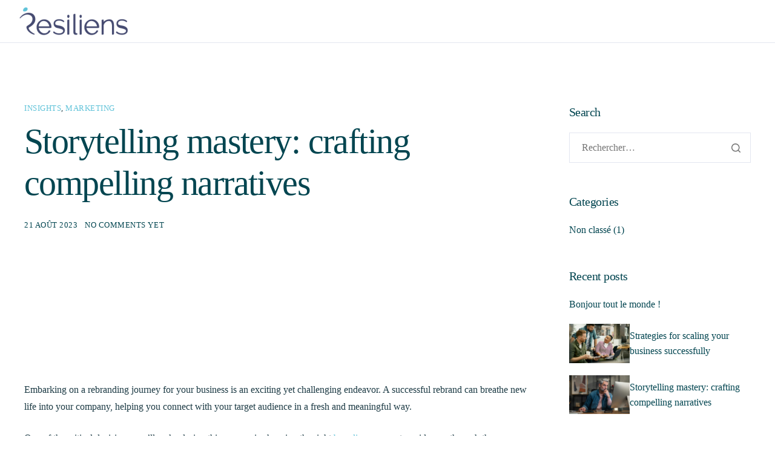

--- FILE ---
content_type: text/html; charset=UTF-8
request_url: https://wordpress.kanope.com/coachpro/storytelling-mastery-crafting-compelling-narratives/
body_size: 15491
content:
<!DOCTYPE html>
<html lang="fr-FR">
<head>
	<meta charset="UTF-8">
	<meta name="viewport" content="width=device-width, initial-scale=1.0"/>
		
<!--Plugin Global Hide Admin Tool Bar Active-->

<!-- This website is patched against a big problem not solved from WordPress 3.3+ to date -->

<meta name='robots' content='index, follow, max-image-preview:large, max-snippet:-1, max-video-preview:-1' />

	<!-- This site is optimized with the Yoast SEO plugin v26.7 - https://yoast.com/wordpress/plugins/seo/ -->
	<title>Storytelling mastery: crafting compelling narratives - Coaching professionnel - RESILIENS</title>
	<link rel="canonical" href="https://wordpress.kanope.com/coachpro/storytelling-mastery-crafting-compelling-narratives/" />
	<meta property="og:locale" content="fr_FR" />
	<meta property="og:type" content="article" />
	<meta property="og:title" content="Storytelling mastery: crafting compelling narratives - Coaching professionnel - RESILIENS" />
	<meta property="og:description" content="The multi-brand system has gained traction, allowing businesses to manage various brands." />
	<meta property="og:url" content="https://wordpress.kanope.com/coachpro/storytelling-mastery-crafting-compelling-narratives/" />
	<meta property="og:site_name" content="Coaching professionnel - RESILIENS" />
	<meta property="article:published_time" content="2023-08-21T13:49:16+00:00" />
	<meta property="og:image" content="https://wordpress.kanope.com/coachpro/wp-content/uploads/sites/26/2023/08/blog-post-2.jpg" />
	<meta property="og:image:width" content="850" />
	<meta property="og:image:height" content="550" />
	<meta property="og:image:type" content="image/jpeg" />
	<meta name="author" content="admin" />
	<meta name="twitter:card" content="summary_large_image" />
	<meta name="twitter:label1" content="Écrit par" />
	<meta name="twitter:data1" content="admin" />
	<meta name="twitter:label2" content="Durée de lecture estimée" />
	<meta name="twitter:data2" content="2 minutes" />
	<script type="application/ld+json" class="yoast-schema-graph">{"@context":"https://schema.org","@graph":[{"@type":"Article","@id":"https://wordpress.kanope.com/coachpro/storytelling-mastery-crafting-compelling-narratives/#article","isPartOf":{"@id":"https://wordpress.kanope.com/coachpro/storytelling-mastery-crafting-compelling-narratives/"},"author":{"name":"admin","@id":"https://wordpress.kanope.com/coachpro/#/schema/person/93c182553b393818ffd491fce223616d"},"headline":"Storytelling mastery: crafting compelling narratives","datePublished":"2023-08-21T13:49:16+00:00","mainEntityOfPage":{"@id":"https://wordpress.kanope.com/coachpro/storytelling-mastery-crafting-compelling-narratives/"},"wordCount":482,"commentCount":0,"publisher":{"@id":"https://wordpress.kanope.com/coachpro/#organization"},"image":{"@id":"https://wordpress.kanope.com/coachpro/storytelling-mastery-crafting-compelling-narratives/#primaryimage"},"thumbnailUrl":"https://wordpress.kanope.com/coachpro/wp-content/uploads/sites/26/2023/08/blog-post-2.jpg","keywords":["Enterprise","Internet"],"articleSection":["Insights","Marketing"],"inLanguage":"fr-FR","potentialAction":[{"@type":"CommentAction","name":"Comment","target":["https://wordpress.kanope.com/coachpro/storytelling-mastery-crafting-compelling-narratives/#respond"]}]},{"@type":"WebPage","@id":"https://wordpress.kanope.com/coachpro/storytelling-mastery-crafting-compelling-narratives/","url":"https://wordpress.kanope.com/coachpro/storytelling-mastery-crafting-compelling-narratives/","name":"Storytelling mastery: crafting compelling narratives - Coaching professionnel - RESILIENS","isPartOf":{"@id":"https://wordpress.kanope.com/coachpro/#website"},"primaryImageOfPage":{"@id":"https://wordpress.kanope.com/coachpro/storytelling-mastery-crafting-compelling-narratives/#primaryimage"},"image":{"@id":"https://wordpress.kanope.com/coachpro/storytelling-mastery-crafting-compelling-narratives/#primaryimage"},"thumbnailUrl":"https://wordpress.kanope.com/coachpro/wp-content/uploads/sites/26/2023/08/blog-post-2.jpg","datePublished":"2023-08-21T13:49:16+00:00","breadcrumb":{"@id":"https://wordpress.kanope.com/coachpro/storytelling-mastery-crafting-compelling-narratives/#breadcrumb"},"inLanguage":"fr-FR","potentialAction":[{"@type":"ReadAction","target":["https://wordpress.kanope.com/coachpro/storytelling-mastery-crafting-compelling-narratives/"]}]},{"@type":"ImageObject","inLanguage":"fr-FR","@id":"https://wordpress.kanope.com/coachpro/storytelling-mastery-crafting-compelling-narratives/#primaryimage","url":"https://wordpress.kanope.com/coachpro/wp-content/uploads/sites/26/2023/08/blog-post-2.jpg","contentUrl":"https://wordpress.kanope.com/coachpro/wp-content/uploads/sites/26/2023/08/blog-post-2.jpg","width":850,"height":550},{"@type":"BreadcrumbList","@id":"https://wordpress.kanope.com/coachpro/storytelling-mastery-crafting-compelling-narratives/#breadcrumb","itemListElement":[{"@type":"ListItem","position":1,"name":"Accueil","item":"https://wordpress.kanope.com/coachpro/"},{"@type":"ListItem","position":2,"name":"Blog","item":"https://wordpress.kanope.com/coachpro/blog/"},{"@type":"ListItem","position":3,"name":"Storytelling mastery: crafting compelling narratives"}]},{"@type":"WebSite","@id":"https://wordpress.kanope.com/coachpro/#website","url":"https://wordpress.kanope.com/coachpro/","name":"Coaching professionnel - RESILIENS","description":"","publisher":{"@id":"https://wordpress.kanope.com/coachpro/#organization"},"potentialAction":[{"@type":"SearchAction","target":{"@type":"EntryPoint","urlTemplate":"https://wordpress.kanope.com/coachpro/?s={search_term_string}"},"query-input":{"@type":"PropertyValueSpecification","valueRequired":true,"valueName":"search_term_string"}}],"inLanguage":"fr-FR"},{"@type":"Organization","@id":"https://wordpress.kanope.com/coachpro/#organization","name":"Coaching professionnel - RESILIENS","url":"https://wordpress.kanope.com/coachpro/","logo":{"@type":"ImageObject","inLanguage":"fr-FR","@id":"https://wordpress.kanope.com/coachpro/#/schema/logo/image/","url":"https://wordpress.kanope.com/coachpro/wp-content/uploads/sites/26/2024/01/logo-resiliens-small.png","contentUrl":"https://wordpress.kanope.com/coachpro/wp-content/uploads/sites/26/2024/01/logo-resiliens-small.png","width":300,"height":82,"caption":"Coaching professionnel - RESILIENS"},"image":{"@id":"https://wordpress.kanope.com/coachpro/#/schema/logo/image/"}},{"@type":"Person","@id":"https://wordpress.kanope.com/coachpro/#/schema/person/93c182553b393818ffd491fce223616d","name":"admin","image":{"@type":"ImageObject","inLanguage":"fr-FR","@id":"https://wordpress.kanope.com/coachpro/#/schema/person/image/","url":"https://secure.gravatar.com/avatar/d501c594be99de2485314b188bd5da7a72d9a469859035ff5659b63e43a8f3db?s=96&d=mm&r=g","contentUrl":"https://secure.gravatar.com/avatar/d501c594be99de2485314b188bd5da7a72d9a469859035ff5659b63e43a8f3db?s=96&d=mm&r=g","caption":"admin"},"url":"https://wordpress.kanope.com/coachpro/author/admin/"}]}</script>
	<!-- / Yoast SEO plugin. -->


<link rel="alternate" type="application/rss+xml" title="Coaching professionnel - RESILIENS &raquo; Flux" href="https://wordpress.kanope.com/coachpro/feed/" />
<link rel="alternate" type="application/rss+xml" title="Coaching professionnel - RESILIENS &raquo; Flux des commentaires" href="https://wordpress.kanope.com/coachpro/comments/feed/" />
<link rel="alternate" type="application/rss+xml" title="Coaching professionnel - RESILIENS &raquo; Storytelling mastery: crafting compelling narratives Flux des commentaires" href="https://wordpress.kanope.com/coachpro/storytelling-mastery-crafting-compelling-narratives/feed/" />
<link rel="alternate" title="oEmbed (JSON)" type="application/json+oembed" href="https://wordpress.kanope.com/coachpro/wp-json/oembed/1.0/embed?url=https%3A%2F%2Fwordpress.kanope.com%2Fcoachpro%2Fstorytelling-mastery-crafting-compelling-narratives%2F" />
<link rel="alternate" title="oEmbed (XML)" type="text/xml+oembed" href="https://wordpress.kanope.com/coachpro/wp-json/oembed/1.0/embed?url=https%3A%2F%2Fwordpress.kanope.com%2Fcoachpro%2Fstorytelling-mastery-crafting-compelling-narratives%2F&#038;format=xml" />
<style id='wp-img-auto-sizes-contain-inline-css'>
img:is([sizes=auto i],[sizes^="auto," i]){contain-intrinsic-size:3000px 1500px}
/*# sourceURL=wp-img-auto-sizes-contain-inline-css */
</style>
<link rel='stylesheet' id='elementor-frontend-css' href='https://wordpress.kanope.com/coachpro/wp-content/plugins/elementor/assets/css/frontend-lite.min.css?ver=3.6.6' media='all' />
<link rel='stylesheet' id='elementor-post-23715-css' href='https://wordpress.kanope.com/coachpro/wp-content/uploads/sites/26/elementor/css/post-23715.css?ver=1711623631' media='all' />
<link rel='stylesheet' id='elementor-post-23717-css' href='https://wordpress.kanope.com/coachpro/wp-content/uploads/sites/26/elementor/css/post-23717.css?ver=1711620549' media='all' />
<style id='wp-emoji-styles-inline-css'>

	img.wp-smiley, img.emoji {
		display: inline !important;
		border: none !important;
		box-shadow: none !important;
		height: 1em !important;
		width: 1em !important;
		margin: 0 0.07em !important;
		vertical-align: -0.1em !important;
		background: none !important;
		padding: 0 !important;
	}
/*# sourceURL=wp-emoji-styles-inline-css */
</style>
<link rel='stylesheet' id='wp-block-library-css' href='https://wordpress.kanope.com/coachpro/wp-includes/css/dist/block-library/style.min.css?ver=6.9' media='all' />

<link rel='stylesheet' id='contact-form-7-css' href='https://wordpress.kanope.com/coachpro/wp-content/plugins/contact-form-7/includes/css/styles.css?ver=6.1.4' media='all' />
<link rel='stylesheet' id='elementor-post-24091-css' href='https://wordpress.kanope.com/coachpro/wp-content/uploads/sites/26/elementor/css/post-24091.css?ver=1711620549' media='all' />
<link rel='stylesheet' id='cotton-css' href='https://wordpress.kanope.com/coachpro/wp-content/plugins/elementskit/modules/mouse-cursor/assets/css/style.css?ver=3.5.0' media='all' />
<link rel='stylesheet' id='elementor-global-css' href='https://wordpress.kanope.com/coachpro/wp-content/uploads/sites/26/elementor/css/global.css?ver=1711620550' media='all' />
<link rel='stylesheet' id='font-awesome-min-css' href='https://wordpress.kanope.com/coachpro/wp-content/plugins/keydesign-framework/includes/admin/lib/nuxy/metaboxes/assets/vendors/font-awesome.min.css?ver=1768357784' media='all' />
<link rel='stylesheet' id='keydesign-variables-css' href='https://wordpress.kanope.com/coachpro/wp-content/themes/landpress/assets/css/variables.css?ver=1.1' media='all' />
<link rel='stylesheet' id='keydesign-global-css' href='https://wordpress.kanope.com/coachpro/wp-content/themes/landpress/assets/css/global.css?ver=1.1' media='all' />
<link rel='stylesheet' id='theme-styles-css' href='https://wordpress.kanope.com/coachpro/wp-content/themes/landpress/assets/css/theme.css?ver=1.1' media='all' />
<link rel='stylesheet' id='elementor-icons-ekiticons-css' href='https://wordpress.kanope.com/coachpro/wp-content/plugins/elementskit-lite/modules/elementskit-icon-pack/assets/css/ekiticons.css?ver=3.0.7' media='all' />
<link rel='stylesheet' id='elementskit-parallax-style-css' href='https://wordpress.kanope.com/coachpro/wp-content/plugins/elementskit/modules/parallax/assets/css/style.css?ver=3.5.0' media='all' />
<link rel='stylesheet' id='ekit-widget-styles-css' href='https://wordpress.kanope.com/coachpro/wp-content/plugins/elementskit-lite/widgets/init/assets/css/widget-styles.css?ver=3.0.7' media='all' />
<link rel='stylesheet' id='ekit-widget-styles-pro-css' href='https://wordpress.kanope.com/coachpro/wp-content/plugins/elementskit/widgets/init/assets/css/widget-styles-pro.css?ver=3.5.0' media='all' />
<link rel='stylesheet' id='ekit-responsive-css' href='https://wordpress.kanope.com/coachpro/wp-content/plugins/elementskit-lite/widgets/init/assets/css/responsive.css?ver=3.0.7' media='all' />
<link rel='stylesheet' id='keydesign-frontend-css' href='https://wordpress.kanope.com/coachpro/wp-content/plugins/keydesign-framework/assets/css/keydesign-framework.css?ver=1.4' media='all' />
<style id='keydesign-frontend-inline-css'>
body {}.page-header {--page-title-width: 600px;}.rebar-wrapper .rebar-element { height: 5px; }
/*# sourceURL=keydesign-frontend-inline-css */
</style>
<link rel='stylesheet' id='keydesign-woocommerce-css' href='https://wordpress.kanope.com/coachpro/wp-content/plugins/keydesign-framework/assets/css/keydesign-woocommerce.css?ver=1.4' media='all' />
<link rel='stylesheet' id='elementor-icons-shared-0-css' href='https://wordpress.kanope.com/coachpro/wp-content/plugins/elementor/assets/lib/font-awesome/css/fontawesome.min.css?ver=5.15.3' media='all' />
<link rel='stylesheet' id='elementor-icons-fa-brands-css' href='https://wordpress.kanope.com/coachpro/wp-content/plugins/elementor/assets/lib/font-awesome/css/brands.min.css?ver=5.15.3' media='all' />
<link rel='stylesheet' id='elementor-icons-fa-solid-css' href='https://wordpress.kanope.com/coachpro/wp-content/plugins/elementor/assets/lib/font-awesome/css/solid.min.css?ver=5.15.3' media='all' />
<script src="https://wordpress.kanope.com/coachpro/wp-includes/js/jquery/jquery.min.js?ver=3.7.1" id="jquery-core-js"></script>
<script src="https://wordpress.kanope.com/coachpro/wp-includes/js/jquery/jquery-migrate.min.js?ver=3.4.1" id="jquery-migrate-js"></script>
<script src="https://wordpress.kanope.com/coachpro/wp-content/plugins/keydesign-framework/assets/js/back-to-top.js?ver=1.4" id="keydesign-go-top-js"></script>
<script src="https://wordpress.kanope.com/coachpro/wp-content/plugins/keydesign-framework/assets/js/smooth-scroll.js?ver=1.4" id="keydesign-smooth-scroll-js"></script>
<script src="https://wordpress.kanope.com/coachpro/wp-content/plugins/elementskit/modules/parallax/assets/js/jarallax.js?ver=3.5.0" id="jarallax-js"></script>
<script src="https://wordpress.kanope.com/coachpro/wp-content/plugins/keydesign-framework/assets/js/reading-bar.js?ver=1.4" id="keydesign-rebar-js"></script>
<link rel="https://api.w.org/" href="https://wordpress.kanope.com/coachpro/wp-json/" /><link rel="alternate" title="JSON" type="application/json" href="https://wordpress.kanope.com/coachpro/wp-json/wp/v2/posts/767" /><link rel="EditURI" type="application/rsd+xml" title="RSD" href="https://wordpress.kanope.com/coachpro/xmlrpc.php?rsd" />
<meta name="generator" content="WordPress 6.9" />
<link rel='shortlink' href='https://wordpress.kanope.com/coachpro/?p=767' />
	<script type="text/javascript">
		var stm_wpcfto_ajaxurl = 'https://wordpress.kanope.com/coachpro/wp-admin/admin-ajax.php';
	</script>

	<style>
		.vue_is_disabled {
			display: none;
		}
	</style>
		<script>
		var stm_wpcfto_nonces = {"wpcfto_save_settings":"f1d5be1ca5","get_image_url":"85e7fbaa67","wpcfto_upload_file":"f722a97085","wpcfto_search_posts":"3b536626fc"};
	</script>
	
			<script type="text/javascript">
				var elementskit_module_parallax_url = "https://wordpress.kanope.com/coachpro/wp-content/plugins/elementskit/modules/parallax/"
			</script>
		<link rel="icon" href="https://wordpress.kanope.com/coachpro/wp-content/uploads/sites/26/2024/01/android-chrome-512x512-1-150x150.png" sizes="32x32" />
<link rel="icon" href="https://wordpress.kanope.com/coachpro/wp-content/uploads/sites/26/2024/01/android-chrome-512x512-1-300x300.png" sizes="192x192" />
<link rel="apple-touch-icon" href="https://wordpress.kanope.com/coachpro/wp-content/uploads/sites/26/2024/01/android-chrome-512x512-1-300x300.png" />
<meta name="msapplication-TileImage" content="https://wordpress.kanope.com/coachpro/wp-content/uploads/sites/26/2024/01/android-chrome-512x512-1-300x300.png" />
</head>
<body data-rsssl=1 class="wp-singular post-template-default single single-post postid-767 single-format-video wp-custom-logo wp-theme-landpress  underline-link-effect flip-button-effect keydesign-elementor-library blog-single-layout-classic elementor-default elementor-kit-24091">
<div id="page" class="site"><header id="site-header" class="site-header sticky-header show-on-scroll"><div class="site-header-wrapper"><div class="ekit-template-content-markup ekit-template-content-header ekit-template-content-theme-support">
		<div data-elementor-type="wp-post" data-elementor-id="23715" class="elementor elementor-23715">
							<div class="elementor-element elementor-element-8a20cc0 e-container--column e-container" data-id="8a20cc0" data-element_type="container" data-settings="{&quot;background_background&quot;:&quot;classic&quot;}">		<div class="elementor-element elementor-element-0618290 e-container--row e-container" data-id="0618290" data-element_type="container">		<div class="elementor-element elementor-element-34c2917 e-container--column e-container" data-id="34c2917" data-element_type="container">				<div class="elementor-element elementor-element-bb4eb51 elementor-widget elementor-widget-kd_site_logo" data-id="bb4eb51" data-element_type="widget" data-settings="{&quot;ekit_we_effect_on&quot;:&quot;none&quot;}" data-widget_type="kd_site_logo.default">
				<div class="elementor-widget-container">
			        <div class="site-logo-wrapper">
            <a class="site-logo" href="https://wordpress.kanope.com/coachpro">
                <span class="primary-logo"><img src="https://wordpress.kanope.com/coachpro/wp-content/uploads/sites/26/elementor/thumbs/logo-resiliens-small-qlvawxqgsd0ue4gzbzyi71j3bcc88wfkc58tmlmbcw.png" title="logo-resiliens-small" alt="logo-resiliens-small" /></span>            </a>
        </div>
        		</div>
				</div>
		</div><div class="elementor-element elementor-element-6cf671c e-container--column e-container" data-id="6cf671c" data-element_type="container">				<div class="elementor-element elementor-element-335ea3c elementor-widget elementor-widget-ekit-nav-menu" data-id="335ea3c" data-element_type="widget" data-settings="{&quot;ekit_we_effect_on&quot;:&quot;none&quot;}" data-widget_type="ekit-nav-menu.default">
				<div class="elementor-widget-container">
			<div class="ekit-wid-con ekit_menu_responsive_tablet" data-hamburger-icon="" data-hamburger-icon-type="icon" data-responsive-breakpoint="1024"></div>		</div>
				</div>
		</div><div class="elementor-element elementor-element-310b42d elementor-hidden-tablet elementor-hidden-mobile e-container--row e-container" data-id="310b42d" data-element_type="container">		</div></div></div>					</div>
		</div>
</div></header>
			<div id="content" class="site-content"><div class="keydesign-container e-con with-sidebar sidebar-right sticky-sidebar">
    <div id="primary" class="content-area" data-attr="single-post">
        	<main id="main" class="site-main" role="main">
		
<article id="post-767" class="article-content article-single post-767 post type-post status-publish format-video has-post-thumbnail hentry category-insights category-marketing tag-enterprise tag-internet post_format-post-format-video">
        <div class="category-meta">
        <span class="blog-label"><a href="https://wordpress.kanope.com/coachpro/category/insights/" rel="category tag">Insights</a>, <a href="https://wordpress.kanope.com/coachpro/category/marketing/" rel="category tag">Marketing</a></span>
    </div>
<div class="post-share">
	<div class="post-share-inner">
		<div class="social-sharing-list">

			
			<div class="social-facebook" data-network="facebook"><a target="_blank" rel="noopener noreferrer" href="//www.facebook.com/sharer/sharer.php?u=https://wordpress.kanope.com/coachpro/storytelling-mastery-crafting-compelling-narratives/" title="Share on Facebook"><svg xmlns="http://www.w3.org/2000/svg" viewBox="0 0 320 512"><path d="M279.14 288l14.22-92.66h-88.91v-60.13c0-25.35 12.42-50.06 52.24-50.06h40.42V6.26S260.43 0 225.36 0c-73.22 0-121.08 44.38-121.08 124.72v70.62H22.89V288h81.39v224h100.17V288z"/></svg></a></div>

			<div class="social-twitter" data-network="twitter"><a target="_blank" rel="noopener noreferrer" href="//twitter.com/share?url=https://wordpress.kanope.com/coachpro/storytelling-mastery-crafting-compelling-narratives/" title="Share on Twitter"><svg xmlns="http://www.w3.org/2000/svg" viewBox="0 0 512 512"><path d="M389.2 48h70.6L305.6 224.2 487 464H345L233.7 318.6 106.5 464H35.8L200.7 275.5 26.8 48H172.4L272.9 180.9 389.2 48zM364.4 421.8h39.1L151.1 88h-42L364.4 421.8z"/></svg></a></div>

			<div class="social-pinterest" data-network="pinterest"><a target="_blank" rel="noopener noreferrer" href="https://pinterest.com/pin/create/link/?url=https://wordpress.kanope.com/coachpro/storytelling-mastery-crafting-compelling-narratives/" title="Share on Pinterest"><svg xmlns="http://www.w3.org/2000/svg" viewBox="0 0 384 512"><path d="M204 6.5C101.4 6.5 0 74.9 0 185.6 0 256 39.6 296 63.6 296c9.9 0 15.6-27.6 15.6-35.4 0-9.3-23.7-29.1-23.7-67.8 0-80.4 61.2-137.4 140.4-137.4 68.1 0 118.5 38.7 118.5 109.8 0 53.1-21.3 152.7-90.3 152.7-24.9 0-46.2-18-46.2-43.8 0-37.8 26.4-74.4 26.4-113.4 0-66.2-93.9-54.2-93.9 25.8 0 16.8 2.1 35.4 9.6 50.7-13.8 59.4-42 147.9-42 209.1 0 18.9 2.7 37.5 4.5 56.4 3.4 3.8 1.7 3.4 6.9 1.5 50.4-69 48.6-82.5 71.4-172.8 12.3 23.4 44.1 36 69.3 36 106.2 0 153.9-103.5 153.9-196.8C384 71.3 298.2 6.5 204 6.5z"/></svg></a></div>

			<div class="social-linkedin" data-network="linkedin"><a target="_blank" rel="noopener noreferrer" href="https://www.linkedin.com/shareArticle?mini=true&url=https://wordpress.kanope.com/coachpro/storytelling-mastery-crafting-compelling-narratives/" title="Share on LinkedIn"><svg xmlns="http://www.w3.org/2000/svg" viewBox="0 0 448 512"><path d="M100.28 448H7.4V148.9h92.88zM53.79 108.1C24.09 108.1 0 83.5 0 53.8a53.79 53.79 0 0 1 107.58 0c0 29.7-24.1 54.3-53.79 54.3zM447.9 448h-92.68V302.4c0-34.7-.7-79.2-48.29-79.2-48.29 0-55.69 37.7-55.69 76.7V448h-92.78V148.9h89.08v40.8h1.3c12.4-23.5 42.69-48.3 87.88-48.3 94 0 111.28 61.9 111.28 142.3V448z"/></svg></a></div>

			
		</div>
	</div>
</div>
		        <h1 class="single-post-title">Storytelling mastery: crafting compelling narratives</h1>
		                <div class="entry-meta">
            
            
                            <span class="published">
                    21 août 2023                </span>
            
            
                            <span class="comment-count"><a href="https://wordpress.kanope.com/coachpro/storytelling-mastery-crafting-compelling-narratives/#respond">No comments yet</a></span>
            
                    </div>
    
    <div class="entry-content">
        
<figure class="wp-block-embed is-type-video is-provider-youtube wp-block-embed-youtube wp-embed-aspect-16-9 wp-has-aspect-ratio"><div class="wp-block-embed__wrapper">
<iframe title="Getting Started With WordPress / Course Summary" width="1140" height="641" src="https://www.youtube.com/embed/j0b-OZUlOHA?feature=oembed" frameborder="0" allow="accelerometer; autoplay; clipboard-write; encrypted-media; gyroscope; picture-in-picture; web-share" referrerpolicy="strict-origin-when-cross-origin" allowfullscreen></iframe>
</div></figure>



<p>Embarking on a rebranding journey for your business is an exciting yet challenging endeavor. A successful rebrand can breathe new life into your company, helping you connect with your target audience in a fresh and meaningful way.</p>



<p>One of the critical decisions you&#8217;ll make during this process is choosing the right <a href="#">branding agency</a> to guide you through the transformation.</p>



<blockquote class="wp-block-quote is-layout-flow wp-block-quote-is-layout-flow">
<p>Your work is going to fill a large part of your life, and the only way to be truly satisfied is to do what you believe is great work. And the only way to do great work is to love what you do.</p>
<cite>&#8211; Steve Jobs</cite></blockquote>



<h3 class="wp-block-heading">Open communication and shared values</h3>



<p>Begin your search by researching branding agencies that have a strong track record in delivering successful <a href="#">rebranding projects</a>. Look for agencies that have experience in your industry and a portfolio that resonates with your brand&#8217;s aesthetic and values.</p>



<p>When evaluating potential agencies, consider their expertise in various aspects of branding, such as logo design, messaging, visual identity, and market research. Review case studies of their past rebranding projects to gauge the level of creativity and effectiveness they bring to the table.</p>



<h3 class="wp-block-heading">Realizing your brand&#8217;s full potential</h3>



<p>A successful partnership with a <a href="#">branding agency</a> depends on more than just their skills – cultural fit is equally important. During initial consultations, assess whether the agency understands your brand&#8217;s values and can work collaboratively with your team. Open communication and shared values will contribute to a smoother rebranding process.</p>



<p>Discuss the agency&#8217;s creative process during your consultations. A great branding agency should be able to articulate its approach to <a href="#">brainstorming</a>, conceptualizing, and executing branding concepts. Their ideas should resonate with your vision while bringing a fresh perspective to the table.</p>



<h3 class="wp-block-heading">Essential insights on how to pick the perfect agency</h3>



<ol class="wp-block-list">
<li>Request references from past clients who have undergone rebranding projects with the agencies on your shortlist. Reach out to these clients to gather insights into their experiences.</li>



<li>Discuss the agency&#8217;s creative process during your consultations. A great branding agency should be able to articulate their approach to brainstorming, conceptualizing, and executing branding concepts.</li>



<li>Be upfront about your budget constraints, and ensure that the agency can work within your financial parameters.</li>



<li>Inquire about the agency&#8217;s ability to adapt to these changes and keep your brand relevant in the long term.</li>
</ol>



<h3 class="wp-block-heading">Conclusion</h3>



<p>After considering all the practical factors, trust your instincts when making the final decision. Choose an agency that not only aligns with your goals but also gives you the confidence that they can bring your rebranding vision to life.</p>



<p>Picking the right branding agency for your rebranding project is a critical step toward realizing your brand&#8217;s full potential. By defining your goals, evaluating experience, checking references, and ensuring a cultural fit, you can make an informed decision that sets your rebrand up for success.</p>
    </div>

    <div class="entry-footer"><ul class="tags"><li><a href="https://wordpress.kanope.com/coachpro/tag/enterprise/" rel="tag">Enterprise</a></li><li><a href="https://wordpress.kanope.com/coachpro/tag/internet/" rel="tag">Internet</a></li></ul></div><div class="author-box-wrapper">
    <div class="author-avatar">
        <img alt='' src='https://secure.gravatar.com/avatar/d501c594be99de2485314b188bd5da7a72d9a469859035ff5659b63e43a8f3db?s=120&#038;d=mm&#038;r=g' srcset='https://secure.gravatar.com/avatar/d501c594be99de2485314b188bd5da7a72d9a469859035ff5659b63e43a8f3db?s=240&#038;d=mm&#038;r=g 2x' class='avatar avatar-120 photo' height='120' width='120' decoding='async'/>    </div>
    <div class="author-desc-wrapper">
        <div class="author-name">
            <h5><a href="https://wordpress.kanope.com/coachpro/author/admin/" title="Articles par admin" rel="author">admin</a></h5>
        </div>
            </div>
</div>

	<nav class="navigation post-navigation" aria-label="Publications">
		<h2 class="screen-reader-text">Navigation de l’article</h2>
		<div class="nav-links"><div class="nav-previous"><a href="https://wordpress.kanope.com/coachpro/optimizing-your-online-presence-for-visibility/" rel="prev">Previous</a></div><div class="nav-next"><a href="https://wordpress.kanope.com/coachpro/strategies-for-scaling-your-business-successfully/" rel="next">Next</a></div></div>
	</nav>
<div id="comments" class="keydesign-comments">

	
			<h3 class="keydesign-comments-title">
			No comments yet		</h3>
	
			<ol class="keydesign-comment-list">
			    <li id="comment-14" class="comment even thread-even depth-1 keydesign-has-avatar">
        <article class="keydesign-comment-inner" id="keydesign-comment-inner-14">

			<footer class="keydesign-comment-meta">
				<img alt='' src='https://secure.gravatar.com/avatar/4202660a3df127df53337a376f0d57b776b300e881f95bd63e033b109194bf01?s=62&#038;d=mm&#038;r=g' srcset='https://secure.gravatar.com/avatar/4202660a3df127df53337a376f0d57b776b300e881f95bd63e033b109194bf01?s=124&#038;d=mm&#038;r=g 2x' class='avatar avatar-62 photo' height='62' width='62' decoding='async'/>
				<h4 class="keydesign-comment-author">
					Frederic Hill				</h4>

				<div class="keydesign-comment-meta-data">
					<a href="https://wordpress.kanope.com/coachpro/storytelling-mastery-crafting-compelling-narratives/#comment-14">
						13 septembre 2023 / 9h18					</a>

					
					<a rel="nofollow" class="comment-reply-link" href="#comment-14" data-commentid="14" data-postid="767" data-belowelement="keydesign-comment-inner-14" data-respondelement="respond" data-replyto="Répondre à Frederic Hill" aria-label="Répondre à Frederic Hill">Reply</a>				</div>
			</footer>


			<div class="keydesign-comment-content entry-content">
				<p>Aute mi ut suspendisse velit leo, vel risus ac. Amet dui dignissim fermentum malesuada auctor volutpat, vestibulum ipsum nulla.</p>

							</div>

		</article>
    </li>
<ul class="children">
    <li id="comment-15" class="comment odd alt depth-2 keydesign-has-avatar">
        <article class="keydesign-comment-inner" id="keydesign-comment-inner-15">

			<footer class="keydesign-comment-meta">
				<img alt='' src='https://secure.gravatar.com/avatar/443f4aa52b5c69d7f88c91f51716561a494545a6d640a4cd0c8121e49aa34ac6?s=62&#038;d=mm&#038;r=g' srcset='https://secure.gravatar.com/avatar/443f4aa52b5c69d7f88c91f51716561a494545a6d640a4cd0c8121e49aa34ac6?s=124&#038;d=mm&#038;r=g 2x' class='avatar avatar-62 photo' height='62' width='62' loading='lazy' decoding='async'/>
				<h4 class="keydesign-comment-author">
					Paige Lowery				</h4>

				<div class="keydesign-comment-meta-data">
					<a href="https://wordpress.kanope.com/coachpro/storytelling-mastery-crafting-compelling-narratives/#comment-15">
						13 septembre 2023 / 9h19					</a>

					
					<a rel="nofollow" class="comment-reply-link" href="#comment-15" data-commentid="15" data-postid="767" data-belowelement="keydesign-comment-inner-15" data-respondelement="respond" data-replyto="Répondre à Paige Lowery" aria-label="Répondre à Paige Lowery">Reply</a>				</div>
			</footer>


			<div class="keydesign-comment-content entry-content">
				<p>Sed reprehenderit quam, non felis, erat cum a, gravida lorem a. Ultricies in pellentesque ipsum arcu ipsum ridiculus velit magna, ut a elit est. Ultricies metus arcu sed massa. Massa suspendisse lorem turpis ac.</p>

							</div>

		</article>
    </li>
</li></ul><!-- .children -->
</li>    <li id="comment-16" class="comment even thread-odd thread-alt depth-1 keydesign-has-avatar">
        <article class="keydesign-comment-inner" id="keydesign-comment-inner-16">

			<footer class="keydesign-comment-meta">
				<img alt='' src='https://secure.gravatar.com/avatar/31ec8ad524ca0640b9fb6e8aea089708fbf15eb8451f7bb341dc6eb5f303b923?s=62&#038;d=mm&#038;r=g' srcset='https://secure.gravatar.com/avatar/31ec8ad524ca0640b9fb6e8aea089708fbf15eb8451f7bb341dc6eb5f303b923?s=124&#038;d=mm&#038;r=g 2x' class='avatar avatar-62 photo' height='62' width='62' loading='lazy' decoding='async'/>
				<h4 class="keydesign-comment-author">
					Brendan Buck				</h4>

				<div class="keydesign-comment-meta-data">
					<a href="https://wordpress.kanope.com/coachpro/storytelling-mastery-crafting-compelling-narratives/#comment-16">
						13 septembre 2023 / 9h19					</a>

					
					<a rel="nofollow" class="comment-reply-link" href="#comment-16" data-commentid="16" data-postid="767" data-belowelement="keydesign-comment-inner-16" data-respondelement="respond" data-replyto="Répondre à Brendan Buck" aria-label="Répondre à Brendan Buck">Reply</a>				</div>
			</footer>


			<div class="keydesign-comment-content entry-content">
				<p>Massa suspendisse lorem turpis ac. Pellentesque volutpat faucibus pellentesque velit in, leo odio molestie, magnis vitae condimentum.</p>

							</div>

		</article>
    </li>
</li>		</ol>

		
		
	
		<div id="respond" class="comment-respond">
		<h3 id="reply-title" class="comment-reply-title">Laisser un commentaire <small><a rel="nofollow" id="cancel-comment-reply-link" href="/coachpro/storytelling-mastery-crafting-compelling-narratives/#respond" style="display:none;">Annuler la réponse</a></small></h3><form action="https://wordpress.kanope.com/coachpro/wp-comments-post.php" method="post" id="commentform" class="comment-form"><p class="comment-notes"><span id="email-notes">Votre adresse e-mail ne sera pas publiée.</span> <span class="required-field-message">Les champs obligatoires sont indiqués avec <span class="required">*</span></span></p><p class="comment-form-comment"><label for="comment">Commentaire <span class="required">*</span></label> <textarea id="comment" name="comment" cols="45" rows="8" maxlength="65525" required></textarea></p><p class="comment-form-author"><label for="author">Nom <span class="required">*</span></label> <input id="author" name="author" type="text" value="" size="30" maxlength="245" autocomplete="name" required /></p>
<p class="comment-form-email"><label for="email">E-mail <span class="required">*</span></label> <input id="email" name="email" type="email" value="" size="30" maxlength="100" aria-describedby="email-notes" autocomplete="email" required /></p>
<p class="comment-form-url"><label for="url">Site web</label> <input id="url" name="url" type="url" value="" size="30" maxlength="200" autocomplete="url" /></p>
<p class="comment-form-cookies-consent"><input id="wp-comment-cookies-consent" name="wp-comment-cookies-consent" type="checkbox" value="yes" /> <label for="wp-comment-cookies-consent">Enregistrer mon nom, mon e-mail et mon site dans le navigateur pour mon prochain commentaire.</label></p>
<p class="form-submit"><input name="submit" type="submit" id="submit" class="submit" value="Laisser un commentaire" /> <input type='hidden' name='comment_post_ID' value='767' id='comment_post_ID' />
<input type='hidden' name='comment_parent' id='comment_parent' value='0' />
</p><p style="display: none !important;" class="akismet-fields-container" data-prefix="ak_"><label>&#916;<textarea name="ak_hp_textarea" cols="45" rows="8" maxlength="100"></textarea></label><input type="hidden" id="ak_js_1" name="ak_js" value="93"/><script>document.getElementById( "ak_js_1" ).setAttribute( "value", ( new Date() ).getTime() );</script></p></form>	</div><!-- #respond -->
	
	
</div><!-- #comments -->
</article>
	</main><!-- #main -->
	    </div><!-- #primary -->

    <aside id="secondary" class="widget-area keydesign-sidebar" role="complementary">
	<section id="search-1" class="widget keydesign-widget widget_search"><h4 class="widget-title">Search</h4><form role="search" method="get" class="search-form" action="https://wordpress.kanope.com/coachpro/">
				<label>
					<span class="screen-reader-text">Rechercher :</span>
					<input type="search" class="search-field" placeholder="Rechercher…" value="" name="s" />
				</label>
				<input type="submit" class="search-submit" value="Rechercher" />
			</form></section><section id="categories-1" class="widget keydesign-widget widget_categories"><h4 class="widget-title">Categories</h4><nav aria-label="Categories">
			<ul>
					<li class="cat-item cat-item-1"><a href="https://wordpress.kanope.com/coachpro/category/non-classe/">Non classé</a> (1)
</li>
			</ul>

			</nav></section>		<section id="recent-posts-thumbnails-1" class="widget keydesign-widget widget_recent_entries">		<h4 class="widget-title">Recent posts</h4>		<ul class="recent-posts-thumb">
											<li>
					<a href="https://wordpress.kanope.com/coachpro/bonjour-tout-le-monde/">
												<div class="recent-post-title">Bonjour tout le monde !</div>
					</a>
									</li>
											<li>
					<a href="https://wordpress.kanope.com/coachpro/strategies-for-scaling-your-business-successfully/">
													<div class="recent-post-thumbnail">
				      	<img width="150" height="97" src="https://wordpress.kanope.com/coachpro/wp-content/uploads/sites/26/2023/08/blog-post-1.jpg" class="attachment-thumbnail size-thumbnail wp-post-image" alt="" decoding="async" loading="lazy" />							</div>
												<div class="recent-post-title">Strategies for scaling your business successfully</div>
					</a>
									</li>
											<li>
					<a href="https://wordpress.kanope.com/coachpro/storytelling-mastery-crafting-compelling-narratives/" aria-current="page">
													<div class="recent-post-thumbnail">
				      	<img width="150" height="97" src="https://wordpress.kanope.com/coachpro/wp-content/uploads/sites/26/2023/08/blog-post-2.jpg" class="attachment-thumbnail size-thumbnail wp-post-image" alt="" decoding="async" loading="lazy" />							</div>
												<div class="recent-post-title">Storytelling mastery: crafting compelling narratives</div>
					</a>
									</li>
					</ul>
		</section></aside><!-- #secondary -->

</div>		<section class="related-posts">
		<div class="keydesign-container e-con">
						<div class="related-title">
				<h3>Continue reading</h3>
			</div>
			<div class="related-content blog-layout-grid columns-3">
				
<article id="post-769" class="keydesign-card post-769 post type-post status-publish format-standard has-post-thumbnail hentry category-marketing category-technology tag-creative tag-enterprise">

	<div class="entry-image medium-size-thumb">
		<a href="https://wordpress.kanope.com/coachpro/strategies-for-scaling-your-business-successfully/" title="Strategies for scaling your business successfully"><img width="710" height="459" src="https://wordpress.kanope.com/coachpro/wp-content/uploads/sites/26/2023/08/blog-post-1.jpg" class="attachment-keydesign-medium-image size-keydesign-medium-image wp-post-image" alt="" decoding="async" loading="lazy" /></a>
	</div>
	<div class="entry-wrapper">

		    <div class="category-meta">
        <span class="blog-label"><a href="https://wordpress.kanope.com/coachpro/category/marketing/" rel="category tag">Marketing</a>, <a href="https://wordpress.kanope.com/coachpro/category/technology/" rel="category tag">Technology</a></span>
    </div>
	    <h4 class="post-title"><a href="https://wordpress.kanope.com/coachpro/strategies-for-scaling-your-business-successfully/" title="Strategies for scaling your business successfully">Strategies for scaling your business successfully</a></h4>
		            <div class="entry-meta">
            
            
                            <span class="published">
                    21 août 2023                </span>
            
            
                            <span class="comment-count"><a href="https://wordpress.kanope.com/coachpro/strategies-for-scaling-your-business-successfully/#respond">No comments yet</a></span>
            
                    </div>
    
		<div class="entry-content-card">
			<div class="post-content">
				<p>When evaluating potential agencies, consider their expertise in various aspects of design.</p>
			</div>
		</div>
	</div>

</article>

<article id="post-765" class="keydesign-card post-765 post type-post status-publish format-gallery has-post-thumbnail hentry category-guides category-insights tag-internet tag-mobile post_format-post-format-gallery">

	<div class="entry-image medium-size-thumb">
		<a href="https://wordpress.kanope.com/coachpro/optimizing-your-online-presence-for-visibility/" title="Optimizing your online presence for visibility"><img width="710" height="459" src="https://wordpress.kanope.com/coachpro/wp-content/uploads/sites/26/2023/08/blog-post-3.jpg" class="attachment-keydesign-medium-image size-keydesign-medium-image wp-post-image" alt="" decoding="async" loading="lazy" /></a>
	</div>
	<div class="entry-wrapper">

		    <div class="category-meta">
        <span class="blog-label"><a href="https://wordpress.kanope.com/coachpro/category/guides/" rel="category tag">Guides</a>, <a href="https://wordpress.kanope.com/coachpro/category/insights/" rel="category tag">Insights</a></span>
    </div>
	    <h4 class="post-title"><a href="https://wordpress.kanope.com/coachpro/optimizing-your-online-presence-for-visibility/" title="Optimizing your online presence for visibility">Optimizing your online presence for visibility</a></h4>
		            <div class="entry-meta">
            
            
                            <span class="published">
                    21 août 2023                </span>
            
            
                            <span class="comment-count"><a href="https://wordpress.kanope.com/coachpro/optimizing-your-online-presence-for-visibility/#respond">No comments yet</a></span>
            
                    </div>
    
		<div class="entry-content-card">
			<div class="post-content">
				<p>A well-defined statement helps participants and ensures everyone is on the same page. </p>
			</div>
		</div>
	</div>

</article>
			</div>
					</div>
	</section>
	</div><!-- #content --><footer id="site-footer" class="site-footer footer-position-default" role="contentinfo"><div class="ekit-template-content-markup ekit-template-content-footer ekit-template-content-theme-support">
		<div data-elementor-type="wp-post" data-elementor-id="23717" class="elementor elementor-23717">
							<div class="elementor-element elementor-element-72b084c5 e-container--row e-container" data-id="72b084c5" data-element_type="container" data-settings="{&quot;background_background&quot;:&quot;classic&quot;}">		<div class="elementor-element elementor-element-1e0a5bdc e-container--column e-container" data-id="1e0a5bdc" data-element_type="container">		<div class="elementor-element elementor-element-42b8c6f3 e-container--row e-container" data-id="42b8c6f3" data-element_type="container">		<div class="elementor-element elementor-element-7138456 e-container--column e-container" data-id="7138456" data-element_type="container">				<div class="elementor-element elementor-element-806b7ce elementor-widget elementor-widget-image" data-id="806b7ce" data-element_type="widget" data-settings="{&quot;ekit_we_effect_on&quot;:&quot;none&quot;}" data-widget_type="image.default">
				<div class="elementor-widget-container">
			<style>/*! elementor - v3.6.6 - 08-06-2022 */
.elementor-widget-image{text-align:center}.elementor-widget-image a{display:inline-block}.elementor-widget-image a img[src$=".svg"]{width:48px}.elementor-widget-image img{vertical-align:middle;display:inline-block}</style>													<a href="#">
							<img src="https://wordpress.kanope.com/coachpro/wp-content/uploads/sites/26/2024/02/landpress-logo-white.svg" class="attachment-full size-full" alt="" loading="lazy" />								</a>
															</div>
				</div>
				<div class="elementor-element elementor-element-4a6c2f7 elementor-widget__width-initial elementor-widget elementor-widget-heading" data-id="4a6c2f7" data-element_type="widget" data-settings="{&quot;ekit_we_effect_on&quot;:&quot;none&quot;}" data-widget_type="heading.default">
				<div class="elementor-widget-container">
			<style>/*! elementor - v3.6.6 - 08-06-2022 */
.elementor-heading-title{padding:0;margin:0;line-height:1}.elementor-widget-heading .elementor-heading-title[class*=elementor-size-]>a{color:inherit;font-size:inherit;line-height:inherit}.elementor-widget-heading .elementor-heading-title.elementor-size-small{font-size:15px}.elementor-widget-heading .elementor-heading-title.elementor-size-medium{font-size:19px}.elementor-widget-heading .elementor-heading-title.elementor-size-large{font-size:29px}.elementor-widget-heading .elementor-heading-title.elementor-size-xl{font-size:39px}.elementor-widget-heading .elementor-heading-title.elementor-size-xxl{font-size:59px}</style><p class="elementor-heading-title elementor-size-default">Modern landing pages that captivate audiences and drive conversions.</p>		</div>
				</div>
				<div class="elementor-element elementor-element-515ef73 elementor-widget elementor-widget-elementskit-social-media" data-id="515ef73" data-element_type="widget" data-settings="{&quot;ekit_we_effect_on&quot;:&quot;none&quot;}" data-widget_type="elementskit-social-media.default">
				<div class="elementor-widget-container">
			<div class="ekit-wid-con" >			 <ul class="ekit_social_media">
														<li class="elementor-repeater-item-172011e">
					    <a
						href="#" aria-label="Facebook" class="f" >
														
							<i aria-hidden="true" class="fab fa-facebook-f"></i>									
                                                                                                            </a>
                    </li>
                    														<li class="elementor-repeater-item-0825b5a">
					    <a
						href="#" aria-label="Twitter" class="twitter" >
														
							<i aria-hidden="true" class="fasicon icon-twitter"></i>									
                                                                                                            </a>
                    </li>
                    														<li class="elementor-repeater-item-fa40825">
					    <a
						href="#" aria-label="Instagram" class="instagram" >
														
							<i aria-hidden="true" class="fab fa-instagram"></i>									
                                                                                                            </a>
                    </li>
                    							</ul>
		</div>		</div>
				</div>
		</div><div class="elementor-element elementor-element-79039d3 e-container--column e-container" data-id="79039d3" data-element_type="container">				<div class="elementor-element elementor-element-7e01c9e4 elementor-widget elementor-widget-heading" data-id="7e01c9e4" data-element_type="widget" data-settings="{&quot;ekit_we_effect_on&quot;:&quot;none&quot;}" data-widget_type="heading.default">
				<div class="elementor-widget-container">
			<h5 class="elementor-heading-title elementor-size-default">Features</h5>		</div>
				</div>
				<div class="elementor-element elementor-element-751b954 elementor-list-item-link-inline elementor-icon-list--layout-traditional elementor-widget elementor-widget-icon-list" data-id="751b954" data-element_type="widget" data-settings="{&quot;ekit_we_effect_on&quot;:&quot;none&quot;}" data-widget_type="icon-list.default">
				<div class="elementor-widget-container">
			<link rel="stylesheet" href="https://wordpress.kanope.com/coachpro/wp-content/plugins/elementor/assets/css/widget-icon-list.min.css">		<ul class="elementor-icon-list-items">
							<li class="elementor-icon-list-item">
											<a href="https://keydesign.xyz/page-builder/" target="_blank">

											<span class="elementor-icon-list-text">Page builder</span>
											</a>
									</li>
								<li class="elementor-icon-list-item">
											<a href="https://keydesign.xyz/theme-options/" target="_blank">

											<span class="elementor-icon-list-text">Theme options</span>
											</a>
									</li>
								<li class="elementor-icon-list-item">
											<a href="https://keydesign.xyz/theme-builder/" target="_blank">

											<span class="elementor-icon-list-text">Theme builder</span>
											</a>
									</li>
								<li class="elementor-icon-list-item">
											<a href="https://keydesign.xyz/template-library/" target="_blank">

											<span class="elementor-icon-list-text">Template library</span>
											</a>
									</li>
						</ul>
				</div>
				</div>
		</div><div class="elementor-element elementor-element-76629d1a e-container--column e-container" data-id="76629d1a" data-element_type="container">				<div class="elementor-element elementor-element-40979826 elementor-widget elementor-widget-heading" data-id="40979826" data-element_type="widget" data-settings="{&quot;ekit_we_effect_on&quot;:&quot;none&quot;}" data-widget_type="heading.default">
				<div class="elementor-widget-container">
			<h5 class="elementor-heading-title elementor-size-default">Resources</h5>		</div>
				</div>
				<div class="elementor-element elementor-element-38623986 elementor-list-item-link-inline elementor-icon-list--layout-traditional elementor-widget elementor-widget-icon-list" data-id="38623986" data-element_type="widget" data-settings="{&quot;ekit_we_effect_on&quot;:&quot;none&quot;}" data-widget_type="icon-list.default">
				<div class="elementor-widget-container">
					<ul class="elementor-icon-list-items">
							<li class="elementor-icon-list-item">
											<a href="https://keydesign.ticksy.com/">

											<span class="elementor-icon-list-text">Support center</span>
											</a>
									</li>
								<li class="elementor-icon-list-item">
											<a href="https://docs.keydesign.xyz/" target="_blank">

											<span class="elementor-icon-list-text">Documentation</span>
											</a>
									</li>
								<li class="elementor-icon-list-item">
											<a href="#" target="_blank">

											<span class="elementor-icon-list-text">Community</span>
											</a>
									</li>
								<li class="elementor-icon-list-item">
											<a href="#" target="_blank">

											<span class="elementor-icon-list-text">Hosting</span>
											</a>
									</li>
						</ul>
				</div>
				</div>
		</div><div class="elementor-element elementor-element-494849f9 e-container--column e-container" data-id="494849f9" data-element_type="container">				<div class="elementor-element elementor-element-6d141ba2 elementor-widget elementor-widget-heading" data-id="6d141ba2" data-element_type="widget" data-settings="{&quot;ekit_we_effect_on&quot;:&quot;none&quot;}" data-widget_type="heading.default">
				<div class="elementor-widget-container">
			<h5 class="elementor-heading-title elementor-size-default">Business hours</h5>		</div>
				</div>
				<div class="elementor-element elementor-element-c28a8eb elementor-widget elementor-widget-elementskit-business-hours" data-id="c28a8eb" data-element_type="widget" data-settings="{&quot;ekit_we_effect_on&quot;:&quot;none&quot;}" data-widget_type="elementskit-business-hours.default">
				<div class="elementor-widget-container">
			<div class="ekit-wid-con" >		<div class="ekit-business-hours-inner">
						<div class="ekit-single-day elementor-repeater-item-e2cf06f ">
								<span class="ekit-business-day">Weekdays</span>
								<span class="ekit-business-time">09.00 AM - 21.00 PM</span>
							</div>
						<div class="ekit-single-day elementor-repeater-item-47b4164 ">
								<span class="ekit-business-day">Saturday</span>
								<span class="ekit-business-time">09.00 AM - 18.00 PM</span>
							</div>
						<div class="ekit-single-day elementor-repeater-item-3cfee13 ">
								<span class="ekit-business-day">Sunday</span>
								<span class="ekit-business-time">Closed</span>
							</div>
					</div>
        </div>		</div>
				</div>
		</div></div></div></div><div class="elementor-element elementor-element-385cf561 e-container--column e-container" data-id="385cf561" data-element_type="container" data-settings="{&quot;background_background&quot;:&quot;classic&quot;}">		<div class="elementor-element elementor-element-42e4de52 e-container--row e-container" data-id="42e4de52" data-element_type="container">		<div class="elementor-element elementor-element-763aafd2 e-container--column e-container" data-id="763aafd2" data-element_type="container">				<div class="elementor-element elementor-element-67870687 elementor-widget elementor-widget-text-editor" data-id="67870687" data-element_type="widget" data-settings="{&quot;ekit_we_effect_on&quot;:&quot;none&quot;}" data-widget_type="text-editor.default">
				<div class="elementor-widget-container">
			<style>/*! elementor - v3.6.6 - 08-06-2022 */
.elementor-widget-text-editor.elementor-drop-cap-view-stacked .elementor-drop-cap{background-color:#818a91;color:#fff}.elementor-widget-text-editor.elementor-drop-cap-view-framed .elementor-drop-cap{color:#818a91;border:3px solid;background-color:transparent}.elementor-widget-text-editor:not(.elementor-drop-cap-view-default) .elementor-drop-cap{margin-top:8px}.elementor-widget-text-editor:not(.elementor-drop-cap-view-default) .elementor-drop-cap-letter{width:1em;height:1em}.elementor-widget-text-editor .elementor-drop-cap{float:left;text-align:center;line-height:1;font-size:50px}.elementor-widget-text-editor .elementor-drop-cap-letter{display:inline-block}</style>				<p>© LandPress WordPress Theme. All Rights Reserved.</p>						</div>
				</div>
		</div><div class="elementor-element elementor-element-7bad2621 e-container--column e-container" data-id="7bad2621" data-element_type="container">				<div class="elementor-element elementor-element-17d37b52 elementor-mobile-align-left elementor-icon-list--layout-inline elementor-align-right elementor-tablet-align-right elementor-list-item-link-full_width elementor-widget elementor-widget-icon-list" data-id="17d37b52" data-element_type="widget" data-settings="{&quot;ekit_we_effect_on&quot;:&quot;none&quot;}" data-widget_type="icon-list.default">
				<div class="elementor-widget-container">
					<ul class="elementor-icon-list-items elementor-inline-items">
							<li class="elementor-icon-list-item elementor-inline-item">
											<a href="https://landpress.keydesign.xyz/consulting/terms-and-conditions/">

											<span class="elementor-icon-list-text">Terms & Conditions</span>
											</a>
									</li>
								<li class="elementor-icon-list-item elementor-inline-item">
											<a href="https://landpress.keydesign.xyz/consulting/privacy-policy/">

											<span class="elementor-icon-list-text">Privacy Policy</span>
											</a>
									</li>
						</ul>
				</div>
				</div>
		</div></div></div>					</div>
		</div>
</footer></div><!-- #page --><div class="back-to-top right-aligned primary-color scroll-position-style">
    <span class="icon-arrow-up"></span>
            <svg height="50" width="50"><circle cx="25" cy="25" r="24" /></svg>
    </div>
<div class="rebar-wrapper primary-background-color"><div class="rebar-element"></div></div>
<!--Plugin Global Hide Admin Tool Bar Active-->

<!-- This website is patched against a big problem not solved from WordPress 3.3+ to date -->

<script type="speculationrules">
{"prefetch":[{"source":"document","where":{"and":[{"href_matches":"/coachpro/*"},{"not":{"href_matches":["/coachpro/wp-*.php","/coachpro/wp-admin/*","/coachpro/wp-content/uploads/sites/26/*","/coachpro/wp-content/*","/coachpro/wp-content/plugins/*","/coachpro/wp-content/themes/landpress/*","/coachpro/*\\?(.+)"]}},{"not":{"selector_matches":"a[rel~=\"nofollow\"]"}},{"not":{"selector_matches":".no-prefetch, .no-prefetch a"}}]},"eagerness":"conservative"}]}
</script>
<script src="https://wordpress.kanope.com/coachpro/wp-includes/js/dist/hooks.min.js?ver=dd5603f07f9220ed27f1" id="wp-hooks-js"></script>
<script src="https://wordpress.kanope.com/coachpro/wp-includes/js/dist/i18n.min.js?ver=c26c3dc7bed366793375" id="wp-i18n-js"></script>
<script id="wp-i18n-js-after">
wp.i18n.setLocaleData( { 'text direction\u0004ltr': [ 'ltr' ] } );
//# sourceURL=wp-i18n-js-after
</script>
<script src="https://wordpress.kanope.com/coachpro/wp-content/plugins/contact-form-7/includes/swv/js/index.js?ver=6.1.4" id="swv-js"></script>
<script id="contact-form-7-js-translations">
( function( domain, translations ) {
	var localeData = translations.locale_data[ domain ] || translations.locale_data.messages;
	localeData[""].domain = domain;
	wp.i18n.setLocaleData( localeData, domain );
} )( "contact-form-7", {"translation-revision-date":"2025-02-06 12:02:14+0000","generator":"GlotPress\/4.0.1","domain":"messages","locale_data":{"messages":{"":{"domain":"messages","plural-forms":"nplurals=2; plural=n > 1;","lang":"fr"},"This contact form is placed in the wrong place.":["Ce formulaire de contact est plac\u00e9 dans un mauvais endroit."],"Error:":["Erreur\u00a0:"]}},"comment":{"reference":"includes\/js\/index.js"}} );
//# sourceURL=contact-form-7-js-translations
</script>
<script id="contact-form-7-js-before">
var wpcf7 = {
    "api": {
        "root": "https:\/\/wordpress.kanope.com\/coachpro\/wp-json\/",
        "namespace": "contact-form-7\/v1"
    }
};
//# sourceURL=contact-form-7-js-before
</script>
<script src="https://wordpress.kanope.com/coachpro/wp-content/plugins/contact-form-7/includes/js/index.js?ver=6.1.4" id="contact-form-7-js"></script>
<script src="https://wordpress.kanope.com/coachpro/wp-content/themes/landpress/assets/js/front-end.js?ver=1.1" id="landpress-scripts-js"></script>
<script src="https://wordpress.kanope.com/coachpro/wp-includes/js/comment-reply.min.js?ver=6.9" id="comment-reply-js" async data-wp-strategy="async" fetchpriority="low"></script>
<script src="https://wordpress.kanope.com/coachpro/wp-content/plugins/elementskit-lite/libs/framework/assets/js/frontend-script.js?ver=3.0.7" id="elementskit-framework-js-frontend-js"></script>
<script id="elementskit-framework-js-frontend-js-after">
		var elementskit = {
			resturl: 'https://wordpress.kanope.com/coachpro/wp-json/elementskit/v1/',
		}

		
//# sourceURL=elementskit-framework-js-frontend-js-after
</script>
<script src="https://wordpress.kanope.com/coachpro/wp-content/plugins/elementskit-lite/widgets/init/assets/js/widget-scripts.js?ver=3.0.7" id="ekit-widget-scripts-js"></script>
<script src="https://wordpress.kanope.com/coachpro/wp-content/plugins/elementskit/modules/parallax/assets/js/anime.js?ver=3.5.0" id="animejs-js"></script>
<script defer src="https://wordpress.kanope.com/coachpro/wp-content/plugins/elementskit/modules/parallax/assets/js/parallax-frontend-scripts.js?ver=3.5.0" id="elementskit-parallax-frontend-defer-js"></script>
<script src="https://wordpress.kanope.com/coachpro/wp-content/plugins/keydesign-framework/assets/js/keydesign-framework.js?ver=1.4" id="keydesign-scripts-js"></script>
<script src="https://wordpress.kanope.com/coachpro/wp-content/plugins/elementor/assets/js/webpack.runtime.min.js?ver=3.6.6" id="elementor-webpack-runtime-js"></script>
<script src="https://wordpress.kanope.com/coachpro/wp-content/plugins/elementor/assets/js/frontend-modules.min.js?ver=3.6.6" id="elementor-frontend-modules-js"></script>
<script src="https://wordpress.kanope.com/coachpro/wp-content/plugins/elementor/assets/lib/waypoints/waypoints.min.js?ver=4.0.2" id="elementor-waypoints-js"></script>
<script src="https://wordpress.kanope.com/coachpro/wp-includes/js/jquery/ui/core.min.js?ver=1.13.3" id="jquery-ui-core-js"></script>
<script id="elementor-frontend-js-before">
var elementorFrontendConfig = {"environmentMode":{"edit":false,"wpPreview":false,"isScriptDebug":false},"i18n":{"shareOnFacebook":"Partager sur Facebook","shareOnTwitter":"Partager sur Twitter","pinIt":"L\u2019\u00e9pingler","download":"T\u00e9l\u00e9charger","downloadImage":"T\u00e9l\u00e9charger une image","fullscreen":"Plein \u00e9cran","zoom":"Zoom","share":"Partager","playVideo":"Lire la vid\u00e9o","previous":"Pr\u00e9c\u00e9dent","next":"Suivant","close":"Fermer"},"is_rtl":false,"breakpoints":{"xs":0,"sm":480,"md":768,"lg":1025,"xl":1440,"xxl":1600},"responsive":{"breakpoints":{"mobile":{"label":"Mobile","value":767,"default_value":767,"direction":"max","is_enabled":true},"mobile_extra":{"label":"Grand mobile","value":880,"default_value":880,"direction":"max","is_enabled":false},"tablet":{"label":"Tablette","value":1024,"default_value":1024,"direction":"max","is_enabled":true},"tablet_extra":{"label":"Grande tablette","value":1200,"default_value":1200,"direction":"max","is_enabled":false},"laptop":{"label":"Portable","value":1366,"default_value":1366,"direction":"max","is_enabled":false},"widescreen":{"label":"\u00c9cran large","value":2400,"default_value":2400,"direction":"min","is_enabled":false}}},"version":"3.6.6","is_static":false,"experimentalFeatures":{"e_dom_optimization":true,"e_optimized_assets_loading":true,"e_optimized_css_loading":true,"a11y_improvements":true,"e_import_export":true,"additional_custom_breakpoints":true,"e_hidden_wordpress_widgets":true,"container":true,"landing-pages":true,"elements-color-picker":true,"favorite-widgets":true,"admin-top-bar":true},"urls":{"assets":"https:\/\/wordpress.kanope.com\/coachpro\/wp-content\/plugins\/elementor\/assets\/"},"settings":{"page":[],"editorPreferences":[]},"kit":{"active_breakpoints":["viewport_mobile","viewport_tablet"],"global_image_lightbox":"yes","lightbox_enable_counter":"yes","lightbox_enable_fullscreen":"yes","lightbox_enable_zoom":"yes","lightbox_enable_share":"yes","lightbox_title_src":"title","lightbox_description_src":"description"},"post":{"id":767,"title":"Storytelling%20mastery%3A%20crafting%20compelling%20narratives%20-%20Coaching%20professionnel%20-%20RESILIENS","excerpt":"The multi-brand system has gained traction, allowing businesses to manage various brands.","featuredImage":"https:\/\/wordpress.kanope.com\/coachpro\/wp-content\/uploads\/sites\/26\/2023\/08\/blog-post-2.jpg"}};
//# sourceURL=elementor-frontend-js-before
</script>
<script src="https://wordpress.kanope.com/coachpro/wp-content/plugins/elementor/assets/js/frontend.min.js?ver=3.6.6" id="elementor-frontend-js"></script>
<script src="https://wordpress.kanope.com/coachpro/wp-content/plugins/elementskit-lite/widgets/init/assets/js/animate-circle.min.js?ver=3.0.7" id="animate-circle-js"></script>
<script id="elementskit-elementor-js-extra">
var ekit_config = {"ajaxurl":"https://wordpress.kanope.com/coachpro/wp-admin/admin-ajax.php","nonce":"ec91f0ab27"};
//# sourceURL=elementskit-elementor-js-extra
</script>
<script src="https://wordpress.kanope.com/coachpro/wp-content/plugins/elementskit-lite/widgets/init/assets/js/elementor.js?ver=3.0.7" id="elementskit-elementor-js"></script>
<script src="https://wordpress.kanope.com/coachpro/wp-content/plugins/elementskit/widgets/init/assets/js/elementor.js?ver=3.5.0" id="elementskit-elementor-pro-js"></script>
<script defer src="https://wordpress.kanope.com/coachpro/wp-content/plugins/elementskit/modules/sticky-content/assets/js/elementskit-sticky-content.js?ver=3.5.0" id="elementskit-sticky-content-script-init-defer-js"></script>
<script defer src="https://wordpress.kanope.com/coachpro/wp-content/plugins/elementskit/modules/parallax/assets/js/parallax-admin-scripts.js?ver=3.5.0" id="elementskit-parallax-admin-defer-js"></script>
<script src="https://wordpress.kanope.com/coachpro/wp-content/plugins/elementskit/modules/wrapper-link/assets/js/wrapper.js?ver=3.5.0" id="elementskit-wrapper-js"></script>
<script src="https://wordpress.kanope.com/coachpro/wp-content/plugins/elementskit/modules/mouse-cursor/assets/js/cotton.min.js?ver=3.5.0" id="cotton-js"></script>
<script src="https://wordpress.kanope.com/coachpro/wp-content/plugins/elementskit/modules/mouse-cursor/assets/js/mouse-cursor-scripts.js?ver=3.5.0" id="mouse-cursor-js"></script>
<script id="wp-emoji-settings" type="application/json">
{"baseUrl":"https://s.w.org/images/core/emoji/17.0.2/72x72/","ext":".png","svgUrl":"https://s.w.org/images/core/emoji/17.0.2/svg/","svgExt":".svg","source":{"concatemoji":"https://wordpress.kanope.com/coachpro/wp-includes/js/wp-emoji-release.min.js?ver=6.9"}}
</script>
<script type="module">
/*! This file is auto-generated */
const a=JSON.parse(document.getElementById("wp-emoji-settings").textContent),o=(window._wpemojiSettings=a,"wpEmojiSettingsSupports"),s=["flag","emoji"];function i(e){try{var t={supportTests:e,timestamp:(new Date).valueOf()};sessionStorage.setItem(o,JSON.stringify(t))}catch(e){}}function c(e,t,n){e.clearRect(0,0,e.canvas.width,e.canvas.height),e.fillText(t,0,0);t=new Uint32Array(e.getImageData(0,0,e.canvas.width,e.canvas.height).data);e.clearRect(0,0,e.canvas.width,e.canvas.height),e.fillText(n,0,0);const a=new Uint32Array(e.getImageData(0,0,e.canvas.width,e.canvas.height).data);return t.every((e,t)=>e===a[t])}function p(e,t){e.clearRect(0,0,e.canvas.width,e.canvas.height),e.fillText(t,0,0);var n=e.getImageData(16,16,1,1);for(let e=0;e<n.data.length;e++)if(0!==n.data[e])return!1;return!0}function u(e,t,n,a){switch(t){case"flag":return n(e,"\ud83c\udff3\ufe0f\u200d\u26a7\ufe0f","\ud83c\udff3\ufe0f\u200b\u26a7\ufe0f")?!1:!n(e,"\ud83c\udde8\ud83c\uddf6","\ud83c\udde8\u200b\ud83c\uddf6")&&!n(e,"\ud83c\udff4\udb40\udc67\udb40\udc62\udb40\udc65\udb40\udc6e\udb40\udc67\udb40\udc7f","\ud83c\udff4\u200b\udb40\udc67\u200b\udb40\udc62\u200b\udb40\udc65\u200b\udb40\udc6e\u200b\udb40\udc67\u200b\udb40\udc7f");case"emoji":return!a(e,"\ud83e\u1fac8")}return!1}function f(e,t,n,a){let r;const o=(r="undefined"!=typeof WorkerGlobalScope&&self instanceof WorkerGlobalScope?new OffscreenCanvas(300,150):document.createElement("canvas")).getContext("2d",{willReadFrequently:!0}),s=(o.textBaseline="top",o.font="600 32px Arial",{});return e.forEach(e=>{s[e]=t(o,e,n,a)}),s}function r(e){var t=document.createElement("script");t.src=e,t.defer=!0,document.head.appendChild(t)}a.supports={everything:!0,everythingExceptFlag:!0},new Promise(t=>{let n=function(){try{var e=JSON.parse(sessionStorage.getItem(o));if("object"==typeof e&&"number"==typeof e.timestamp&&(new Date).valueOf()<e.timestamp+604800&&"object"==typeof e.supportTests)return e.supportTests}catch(e){}return null}();if(!n){if("undefined"!=typeof Worker&&"undefined"!=typeof OffscreenCanvas&&"undefined"!=typeof URL&&URL.createObjectURL&&"undefined"!=typeof Blob)try{var e="postMessage("+f.toString()+"("+[JSON.stringify(s),u.toString(),c.toString(),p.toString()].join(",")+"));",a=new Blob([e],{type:"text/javascript"});const r=new Worker(URL.createObjectURL(a),{name:"wpTestEmojiSupports"});return void(r.onmessage=e=>{i(n=e.data),r.terminate(),t(n)})}catch(e){}i(n=f(s,u,c,p))}t(n)}).then(e=>{for(const n in e)a.supports[n]=e[n],a.supports.everything=a.supports.everything&&a.supports[n],"flag"!==n&&(a.supports.everythingExceptFlag=a.supports.everythingExceptFlag&&a.supports[n]);var t;a.supports.everythingExceptFlag=a.supports.everythingExceptFlag&&!a.supports.flag,a.supports.everything||((t=a.source||{}).concatemoji?r(t.concatemoji):t.wpemoji&&t.twemoji&&(r(t.twemoji),r(t.wpemoji)))});
//# sourceURL=https://wordpress.kanope.com/coachpro/wp-includes/js/wp-emoji-loader.min.js
</script>

</body>
</html>


--- FILE ---
content_type: text/css
request_url: https://wordpress.kanope.com/coachpro/wp-content/uploads/sites/26/elementor/css/post-23715.css?ver=1711623631
body_size: 722
content:
.elementor-23715 .elementor-element.elementor-element-8a20cc0{--display:flex;--width:100%;--overlay-transition:background 0.3s, border-radius 0.3s, opacity 0.3s;border-style:solid;border-width:0px 0px 1px 0px;border-color:#E2E6F0;--border-radius:0% 0% 0% 0%;--transition:background 0.3s, border 0.3s, border-radius 0.3s, box-shadow 0.3s;--margin-top:0px;--margin-right:0px;--margin-bottom:0px;--margin-left:0px;--padding-top:010px;--padding-right:0px;--padding-bottom:010px;--padding-left:0px;overflow:visible;}.elementor-23715 .elementor-element.elementor-element-8a20cc0:not(.elementor-motion-effects-element-type-background), .elementor-23715 .elementor-element.elementor-element-8a20cc0 > .elementor-motion-effects-container > .elementor-motion-effects-layer{background-color:#FFFFFF;}.elementor-23715 .elementor-element.elementor-element-0618290{--display:flex;--width:100%;--flex-direction:row;--align-items:center;--justify-content:space-between;--gap:30px;--overlay-transition:0.3s;--padding-top:0px;--padding-right:10px;--padding-bottom:0px;--padding-left:10px;overflow:visible;}.elementor-23715 .elementor-element.elementor-element-34c2917{--display:flex;--content-width:100%;--overlay-transition:0.3s;overflow:visible;}.elementor-23715 .elementor-element.elementor-element-34c2917.e-container{--order:-99999 /* order start hack */;--flex-grow:0;--flex-shrink:0;}.elementor-23715 .elementor-element.elementor-element-6cf671c{--display:flex;--content-width:100%;--align-items:flex-end;--overlay-transition:0.3s;--margin-top:0custom;--margin-right:autocustom;--margin-bottom:0custom;--margin-left:0custom;--padding-top:0px;--padding-right:10px;--padding-bottom:0px;--padding-left:10px;overflow:visible;}.elementor-23715 .elementor-element.elementor-element-335ea3c .elementskit-menu-container{height:70px;border-radius:0px 0px 0px 0px;}.elementor-23715 .elementor-element.elementor-element-335ea3c .elementskit-navbar-nav > li > a{border-style:none;padding:0px 0px 0px 0px;}.elementor-23715 .elementor-element.elementor-element-335ea3c .elementskit-navbar-nav > li{margin:0px 10px 0px 0px;}.elementor-23715 .elementor-element.elementor-element-335ea3c .elementskit-navbar-nav .elementskit-submenu-panel > li > a{padding:0px 0px 0px 0px;border-style:none;}.elementor-23715 .elementor-element.elementor-element-335ea3c .elementskit-navbar-nav .elementskit-submenu-panel > li:last-child > a{border-style:none;}.elementor-23715 .elementor-element.elementor-element-335ea3c .elementskit-navbar-nav .elementskit-submenu-panel > li:first-child > a{border-style:none;}.elementor-23715 .elementor-element.elementor-element-335ea3c .elementskit-navbar-nav .elementskit-submenu-panel{border-radius:0px 0px 0px 0px;}.elementor-23715 .elementor-element.elementor-element-335ea3c .elementskit-menu-hamburger{border-style:none;}.elementor-23715 .elementor-element.elementor-element-335ea3c .elementskit-menu-close{border-style:none;}.elementor-23715 .elementor-element.elementor-element-335ea3c > .elementor-widget-container{border-style:none;}.elementor-23715 .elementor-element.elementor-element-310b42d{--display:flex;--content-width:100%;--flex-direction:row;--align-items:center;--gap:10px;--flex-wrap:nowrap;--overlay-transition:0.3s;overflow:visible;}@media(max-width:1024px){.elementor-23715 .elementor-element.elementor-element-0618290{--min-height:70px;}.elementor-23715 .elementor-element.elementor-element-6cf671c{--margin-top:0px;--margin-right:0px;--margin-bottom:0px;--margin-left:0px;}.elementor-23715 .elementor-element.elementor-element-6cf671c.e-container{--order:99999 /* order end hack */;}.elementor-23715 .elementor-element.elementor-element-335ea3c .elementskit-navbar-nav > li > a{padding:12px 0px 12px 0px;}.elementor-23715 .elementor-element.elementor-element-335ea3c .elementskit-navbar-nav .elementskit-submenu-panel > li > a{padding:12px 0px 12px 0px;}.elementor-23715 .elementor-element.elementor-element-335ea3c .elementskit-menu-hamburger{border-radius:0%;}.elementor-23715 .elementor-element.elementor-element-335ea3c .elementskit-nav-logo > img{max-width:160px;max-height:60px;}.elementor-23715 .elementor-element.elementor-element-335ea3c .elementskit-nav-logo{margin:5px 0px 5px 0px;padding:5px 5px 5px 5px;}.elementor-23715 .elementor-element.elementor-element-310b42d{--margin-top:0custom;--margin-right:0custom;--margin-bottom:0custom;--margin-left:autocustom;}}@media(max-width:767px){.elementor-23715 .elementor-element.elementor-element-34c2917{--width:autocustom;}.elementor-23715 .elementor-element.elementor-element-6cf671c{--width:autocustom;}.elementor-23715 .elementor-element.elementor-element-310b42d{--width:autocustom;}}@media(min-width:768px){.elementor-23715 .elementor-element.elementor-element-34c2917{--width:autocustom;}.elementor-23715 .elementor-element.elementor-element-6cf671c{--width:autocustom;}.elementor-23715 .elementor-element.elementor-element-310b42d{--width:autocustom;}}

--- FILE ---
content_type: text/css
request_url: https://wordpress.kanope.com/coachpro/wp-content/uploads/sites/26/elementor/css/post-23717.css?ver=1711620549
body_size: 1470
content:
.elementor-23717 .elementor-element.elementor-element-72b084c5{--display:flex;--width:100%;--flex-direction:row;--align-items:stretch;--gap:0px;--overlay-transition:background 0.3s, border-radius 0.3s, opacity 0.3s;border-style:solid;border-width:1px 0px 0px 0px;border-color:#FFFFFF12;--transition:background 0.3s, border 0.3s, border-radius 0.3s, box-shadow 0.3s;overflow:visible;}.elementor-23717 .elementor-element.elementor-element-72b084c5:not(.elementor-motion-effects-element-type-background), .elementor-23717 .elementor-element.elementor-element-72b084c5 > .elementor-motion-effects-container > .elementor-motion-effects-layer{background-color:var( --e-global-color-text );}.elementor-23717 .elementor-element.elementor-element-1e0a5bdc{--display:flex;--content-width:100%;--overlay-transition:0.3s;overflow:visible;}.elementor-23717 .elementor-element.elementor-element-42b8c6f3{--display:flex;--content-width:100%;--flex-direction:row;--align-items:stretch;--gap:10px;--overlay-transition:0.3s;--padding-top:60px;--padding-right:0px;--padding-bottom:60px;--padding-left:0px;overflow:visible;}.elementor-23717 .elementor-element.elementor-element-7138456{--display:flex;--content-width:100%;--gap:20px;--overlay-transition:0.3s;overflow:visible;}.elementor-23717 .elementor-element.elementor-element-806b7ce{text-align:left;}.elementor-23717 .elementor-element.elementor-element-806b7ce img{pointer-events:all;width:136px;border-radius:0px 0px 0px 0px;}.elementor-23717 .elementor-element.elementor-element-4a6c2f7 .elementor-heading-title{color:#FFFFFF;font-family:var( --e-global-typography-text-font-family ), Sans-serif;font-weight:var( --e-global-typography-text-font-weight );}.elementor-23717 .elementor-element.elementor-element-4a6c2f7{width:80%;max-width:80%;}.elementor-23717 .elementor-element.elementor-element-515ef73 .elementor-repeater-item-172011e > a{color:var( --e-global-color-primary );background-color:#FFFFFF12;}.elementor-23717 .elementor-element.elementor-element-515ef73 .elementor-repeater-item-172011e > a svg path{stroke:var( --e-global-color-primary );fill:var( --e-global-color-primary );}.elementor-23717 .elementor-element.elementor-element-515ef73 .elementor-repeater-item-172011e > a:hover{color:#ffffff;background-color:var( --e-global-color-primary );}.elementor-23717 .elementor-element.elementor-element-515ef73 .elementor-repeater-item-172011e > a:hover svg path{stroke:#ffffff;fill:#ffffff;}.elementor-23717 .elementor-element.elementor-element-515ef73 .elementor-repeater-item-0825b5a > a{color:var( --e-global-color-primary );background-color:#FFFFFF12;}.elementor-23717 .elementor-element.elementor-element-515ef73 .elementor-repeater-item-0825b5a > a svg path{stroke:var( --e-global-color-primary );fill:var( --e-global-color-primary );}.elementor-23717 .elementor-element.elementor-element-515ef73 .elementor-repeater-item-0825b5a > a:hover{color:#ffffff;background-color:var( --e-global-color-primary );}.elementor-23717 .elementor-element.elementor-element-515ef73 .elementor-repeater-item-0825b5a > a:hover svg path{stroke:#ffffff;fill:#ffffff;}.elementor-23717 .elementor-element.elementor-element-515ef73 .elementor-repeater-item-fa40825 > a{color:var( --e-global-color-primary );background-color:#FFFFFF12;}.elementor-23717 .elementor-element.elementor-element-515ef73 .elementor-repeater-item-fa40825 > a svg path{stroke:var( --e-global-color-primary );fill:var( --e-global-color-primary );}.elementor-23717 .elementor-element.elementor-element-515ef73 .elementor-repeater-item-fa40825 > a:hover{color:#ffffff;background-color:var( --e-global-color-primary );}.elementor-23717 .elementor-element.elementor-element-515ef73 .elementor-repeater-item-fa40825 > a:hover svg path{stroke:#ffffff;fill:#ffffff;}.elementor-23717 .elementor-element.elementor-element-515ef73 .ekit_social_media > li > a{text-align:center;text-decoration:none;padding:0px 0px 0px 0px;width:50px;height:50px;line-height:49px;}.elementor-23717 .elementor-element.elementor-element-515ef73 .ekit_social_media > li{display:inline-block;margin:0px 6px 0px 0px;}.elementor-23717 .elementor-element.elementor-element-515ef73 > .elementor-widget-container{margin:10px 0px 0px 0px;}.elementor-23717 .elementor-element.elementor-element-79039d3{--display:flex;--content-width:100%;--overlay-transition:0.3s;overflow:visible;}.elementor-23717 .elementor-element.elementor-element-7e01c9e4 .elementor-heading-title{color:#FFFFFF;font-size:18px;font-weight:500;}.elementor-23717 .elementor-element.elementor-element-751b954 .elementor-icon-list-items:not(.elementor-inline-items) .elementor-icon-list-item:not(:last-child){padding-bottom:calc(10px/2);}.elementor-23717 .elementor-element.elementor-element-751b954 .elementor-icon-list-items:not(.elementor-inline-items) .elementor-icon-list-item:not(:first-child){margin-top:calc(10px/2);}.elementor-23717 .elementor-element.elementor-element-751b954 .elementor-icon-list-items.elementor-inline-items .elementor-icon-list-item{margin-right:calc(10px/2);margin-left:calc(10px/2);}.elementor-23717 .elementor-element.elementor-element-751b954 .elementor-icon-list-items.elementor-inline-items{margin-right:calc(-10px/2);margin-left:calc(-10px/2);}body.rtl .elementor-23717 .elementor-element.elementor-element-751b954 .elementor-icon-list-items.elementor-inline-items .elementor-icon-list-item:after{left:calc(-10px/2);}body:not(.rtl) .elementor-23717 .elementor-element.elementor-element-751b954 .elementor-icon-list-items.elementor-inline-items .elementor-icon-list-item:after{right:calc(-10px/2);}.elementor-23717 .elementor-element.elementor-element-751b954{--e-icon-list-icon-size:14px;}.elementor-23717 .elementor-element.elementor-element-751b954 .elementor-icon-list-text{color:#FFFFFF;}.elementor-23717 .elementor-element.elementor-element-751b954 .elementor-icon-list-item:hover .elementor-icon-list-text{color:var( --e-global-color-primary );}.underline-link-effect .elementor-23717 .elementor-element.elementor-element-751b954 .elementor-icon-list-item:hover .elementor-icon-list-text:after{background-color:var( --e-global-color-primary );}.elementor-23717 .elementor-element.elementor-element-76629d1a{--display:flex;--content-width:100%;--overlay-transition:0.3s;overflow:visible;}.elementor-23717 .elementor-element.elementor-element-40979826 .elementor-heading-title{color:#FFFFFF;font-size:18px;font-weight:500;}.elementor-23717 .elementor-element.elementor-element-38623986 .elementor-icon-list-items:not(.elementor-inline-items) .elementor-icon-list-item:not(:last-child){padding-bottom:calc(10px/2);}.elementor-23717 .elementor-element.elementor-element-38623986 .elementor-icon-list-items:not(.elementor-inline-items) .elementor-icon-list-item:not(:first-child){margin-top:calc(10px/2);}.elementor-23717 .elementor-element.elementor-element-38623986 .elementor-icon-list-items.elementor-inline-items .elementor-icon-list-item{margin-right:calc(10px/2);margin-left:calc(10px/2);}.elementor-23717 .elementor-element.elementor-element-38623986 .elementor-icon-list-items.elementor-inline-items{margin-right:calc(-10px/2);margin-left:calc(-10px/2);}body.rtl .elementor-23717 .elementor-element.elementor-element-38623986 .elementor-icon-list-items.elementor-inline-items .elementor-icon-list-item:after{left:calc(-10px/2);}body:not(.rtl) .elementor-23717 .elementor-element.elementor-element-38623986 .elementor-icon-list-items.elementor-inline-items .elementor-icon-list-item:after{right:calc(-10px/2);}.elementor-23717 .elementor-element.elementor-element-38623986{--e-icon-list-icon-size:14px;}.elementor-23717 .elementor-element.elementor-element-38623986 .elementor-icon-list-text{color:#FFFFFF;}.elementor-23717 .elementor-element.elementor-element-38623986 .elementor-icon-list-item:hover .elementor-icon-list-text{color:var( --e-global-color-primary );}.underline-link-effect .elementor-23717 .elementor-element.elementor-element-38623986 .elementor-icon-list-item:hover .elementor-icon-list-text:after{background-color:var( --e-global-color-primary );}.elementor-23717 .elementor-element.elementor-element-494849f9{--display:flex;--content-width:100%;--overlay-transition:0.3s;overflow:visible;}.elementor-23717 .elementor-element.elementor-element-6d141ba2 .elementor-heading-title{color:#FFFFFF;font-size:18px;font-weight:500;}.elementor-23717 .elementor-element.elementor-element-c28a8eb .ekit-wid-con .ekit-single-day:not(:last-child){border-style:solid;border-width:0px 0px 1px 0px;border-color:#FFFFFF12;}.elementor-23717 .elementor-element.elementor-element-c28a8eb .ekit-wid-con .ekit-single-day .ekit-business-day{color:#FFFFFF;font-size:16px;font-weight:400;}.elementor-23717 .elementor-element.elementor-element-c28a8eb .ekit-wid-con .ekit-single-day .ekit-business-time{color:var( --e-global-color-light );}.elementor-23717 .elementor-element.elementor-element-385cf561{--display:flex;--content-width:100%;--flex-direction:column;--overlay-transition:background 0.3s, border-radius 0.3s, opacity 0.3s;border-style:solid;border-width:1px 0px 0px 0px;border-color:#FFFFFF12;--transition:background 0.3s, border 0.3s, border-radius 0.3s, box-shadow 0.3s;overflow:visible;}.elementor-23717 .elementor-element.elementor-element-385cf561:not(.elementor-motion-effects-element-type-background), .elementor-23717 .elementor-element.elementor-element-385cf561 > .elementor-motion-effects-container > .elementor-motion-effects-layer{background-color:var( --e-global-color-text );}.elementor-23717 .elementor-element.elementor-element-42e4de52{--display:flex;--width:100%;--flex-direction:row;--overlay-transition:0.3s;overflow:visible;}.elementor-23717 .elementor-element.elementor-element-763aafd2{--display:flex;--content-width:100%;--justify-content:center;--gap:0px;--overlay-transition:0.3s;overflow:visible;}.elementor-23717 .elementor-element.elementor-element-67870687{color:#FFFFFF;}.elementor-23717 .elementor-element.elementor-element-7bad2621{--display:flex;--content-width:100%;--justify-content:center;--gap:0px;--overlay-transition:0.3s;overflow:visible;}.elementor-23717 .elementor-element.elementor-element-17d37b52 .elementor-icon-list-icon i{color:var( --e-global-color-primary );}.elementor-23717 .elementor-element.elementor-element-17d37b52 .elementor-icon-list-icon svg{fill:var( --e-global-color-primary );}.elementor-23717 .elementor-element.elementor-element-17d37b52 .elementor-icon-list-text{color:#FFFFFF;}.elementor-23717 .elementor-element.elementor-element-17d37b52 .elementor-icon-list-item:hover .elementor-icon-list-text{color:var( --e-global-color-primary );}.underline-link-effect .elementor-23717 .elementor-element.elementor-element-17d37b52 .elementor-icon-list-item:hover .elementor-icon-list-text:after{background-color:var( --e-global-color-primary );}.elementor-23717 .elementor-element.elementor-element-17d37b52 > .elementor-widget-container{padding:10px 10px 10px 10px;}@media(max-width:1024px){.elementor-23717 .elementor-element.elementor-element-72b084c5{--padding-top:0px;--padding-right:0px;--padding-bottom:0px;--padding-left:0px;}.elementor-23717 .elementor-element.elementor-element-4a6c2f7{width:100%;max-width:100%;}.elementor-23717 .elementor-element.elementor-element-79039d3{--gap:20px;}.elementor-23717 .elementor-element.elementor-element-76629d1a{--gap:20px;}.elementor-23717 .elementor-element.elementor-element-494849f9{--gap:20px;}.elementor-23717 .elementor-element.elementor-element-385cf561{--padding-top:0px;--padding-right:0px;--padding-bottom:0px;--padding-left:0px;}}@media(max-width:767px){.elementor-23717 .elementor-element.elementor-element-42b8c6f3{--gap:20px;--padding-top:30px;--padding-right:0px;--padding-bottom:20px;--padding-left:0px;}.elementor-23717 .elementor-element.elementor-element-515ef73 > .elementor-widget-container{margin:0px 0px 0px 0px;}.elementor-23717 .elementor-element.elementor-element-79039d3{--width:100%;}.elementor-23717 .elementor-element.elementor-element-76629d1a{--width:100%;}.elementor-23717 .elementor-element.elementor-element-494849f9{--width:100%;--padding-top:0px;--padding-right:10px;--padding-bottom:0px;--padding-left:10px;}.elementor-23717 .elementor-element.elementor-element-385cf561{--padding-top:20px;--padding-right:0px;--padding-bottom:10px;--padding-left:0px;}.elementor-23717 .elementor-element.elementor-element-42e4de52{--flex-direction:column;--align-items:flex-start;--justify-content:flex-start;--gap:0px;}.elementor-23717 .elementor-element.elementor-element-17d37b52 .elementor-icon-list-items:not(.elementor-inline-items) .elementor-icon-list-item:not(:last-child){padding-bottom:calc(32px/2);}.elementor-23717 .elementor-element.elementor-element-17d37b52 .elementor-icon-list-items:not(.elementor-inline-items) .elementor-icon-list-item:not(:first-child){margin-top:calc(32px/2);}.elementor-23717 .elementor-element.elementor-element-17d37b52 .elementor-icon-list-items.elementor-inline-items .elementor-icon-list-item{margin-right:calc(32px/2);margin-left:calc(32px/2);}.elementor-23717 .elementor-element.elementor-element-17d37b52 .elementor-icon-list-items.elementor-inline-items{margin-right:calc(-32px/2);margin-left:calc(-32px/2);}body.rtl .elementor-23717 .elementor-element.elementor-element-17d37b52 .elementor-icon-list-items.elementor-inline-items .elementor-icon-list-item:after{left:calc(-32px/2);}body:not(.rtl) .elementor-23717 .elementor-element.elementor-element-17d37b52 .elementor-icon-list-items.elementor-inline-items .elementor-icon-list-item:after{right:calc(-32px/2);}.elementor-23717 .elementor-element.elementor-element-17d37b52 > .elementor-widget-container{padding:10px 0px 10px 0px;}}@media(min-width:768px){.elementor-23717 .elementor-element.elementor-element-7138456{--width:35%;}.elementor-23717 .elementor-element.elementor-element-79039d3{--width:20%;}.elementor-23717 .elementor-element.elementor-element-76629d1a{--width:20%;}.elementor-23717 .elementor-element.elementor-element-494849f9{--width:35%;}.elementor-23717 .elementor-element.elementor-element-42e4de52{--content-width:1220px;}.elementor-23717 .elementor-element.elementor-element-763aafd2{--width:50%;}.elementor-23717 .elementor-element.elementor-element-7bad2621{--width:50%;}}@media(max-width:1024px) and (min-width:768px){.elementor-23717 .elementor-element.elementor-element-7138456{--width:50%;}.elementor-23717 .elementor-element.elementor-element-79039d3{--width:30%;}.elementor-23717 .elementor-element.elementor-element-76629d1a{--width:30%;}.elementor-23717 .elementor-element.elementor-element-494849f9{--width:60%;}.elementor-23717 .elementor-element.elementor-element-763aafd2{--width:100%;}.elementor-23717 .elementor-element.elementor-element-7bad2621{--width:100%;}}

--- FILE ---
content_type: text/css
request_url: https://wordpress.kanope.com/coachpro/wp-content/uploads/sites/26/elementor/css/post-24091.css?ver=1711620549
body_size: 392
content:
.elementor-kit-24091{--e-global-color-primary:#61C3D9;--e-global-color-secondary:#024550;--e-global-color-text:#024550;--e-global-color-accent:#61C3D9;--e-global-color-light:#F4F7FA;--e-global-typography-primary-font-family:"Tahoma";--e-global-typography-primary-font-weight:500;--e-global-typography-secondary-font-family:"Tahoma";--e-global-typography-secondary-font-weight:500;--e-global-typography-text-font-family:"Tahoma";--e-global-typography-text-font-weight:400;--e-global-typography-accent-font-family:"Tahoma";--e-global-typography-accent-font-weight:500;--color-text:#1D3B45;--color-border:#E2E6F0;}.elementor-kit-24091 button,.elementor-kit-24091 input[type="button"],.elementor-kit-24091 input[type="submit"],.elementor-kit-24091 .elementor-button,.elementor-kit-24091 .ekit-wid-con .elementskit-btn,.elementor-kit-24091 .ekit-wid-con .elementskit-single-pricing .elementskit-pricing-btn{font-size:16px;padding:20px 30px 20px 30px;}.elementor-section.elementor-section-boxed > .elementor-container{max-width:1240px;}.e-container{--container-max-width:1240px;}body{--global-border-radius:0px 0px 0px 0px;--button-border-radius:0px 0px 0px 0px;}.elementor-widget:not(:last-child){margin-bottom:20px;}.elementor-element{--widgets-spacing:20px;}{}h1.entry-title{display:var(--page-title-display);}@media(max-width:1024px){.elementor-section.elementor-section-boxed > .elementor-container{max-width:1024px;}.e-container{--container-max-width:1024px;}}@media(max-width:767px){.elementor-section.elementor-section-boxed > .elementor-container{max-width:767px;}.e-container{--container-max-width:767px;}}

--- FILE ---
content_type: text/css
request_url: https://wordpress.kanope.com/coachpro/wp-content/plugins/keydesign-framework/assets/css/keydesign-framework.css?ver=1.4
body_size: 20454
content:
@charset "UTF-8";
@media (min-width:1024px){.hero-section h1.ekit-fancy-text,.hero-section h1.elementskit-section-title{font-size:60px}.hero-section .ekit-heading__description p{font-size:18px}}@media (max-width:1239.98px){.hero-section .ekit-heading__description p{font-size:16px}}@media screen and (max-width:600px){.admin-bar #wpadminbar{position:fixed}}.fadeInUp{animation-name:kd_fadeInUp !important}.fadeInDown{animation-name:kd_fadeInDown !important}.fadeInRight{animation-name:kd_fadeInRight !important}.fadeInLeft{animation-name:kd_fadeInLeft !important}.animated.animated-fast{animation-duration:0.5s !important}@keyframes kd_fadeInUp{from{opacity:0;transform:translate3d(0, 100px, 0)}to{opacity:1;transform:none}}@keyframes kd_fadeInDown{from{opacity:0;transform:translate3d(0, -100px, 0)}to{opacity:1;transform:none}}@keyframes kd_fadeInRight{from{opacity:0;transform:translate3d(100px, 0, 0)}to{opacity:1;transform:none}}@keyframes kd_fadeInLeft{from{opacity:0;transform:translate3d(-100px, 0, 0)}to{opacity:1;transform:none}}.transform-3d .elementor-widget-container{perspective:1000px;perspective-origin:50% 50%}.transform-3d img{will-change:transform;transform-style:preserve-3d;transform:rotateX(12deg)}@media (max-width:1023.98px){.transform-3d img{transform:none !important}}#customizer{position:fixed;top:0;padding:20px 5px;background-color:#fff;width:100px;right:-100px;transition:var(--global-transition);z-index:99999;font-weight:inherit;bottom:0}#customizer .options{background-color:var(--color-white);width:43px;position:absolute;top:250px;left:-43px;cursor:pointer;border-left:0;border-radius:0;padding:0;border-radius:var(--global-border-radius);border-top-right-radius:0 !important;border-bottom-right-radius:0 !important;border:1px solid var(--color-border);border-right:0;box-sizing:border-box}#customizer .options .custom-tooltip{transition:var(--global-transition);position:relative;border-bottom:1px solid var(--color-border);display:flex;align-items:center;justify-content:center;height:42px}#customizer .options .custom-tooltip:last-child{border-bottom:none}#customizer .options .custom-tooltip:hover .keydesign-tooltip{opacity:1;right:55px;visibility:visible;-webkit-transform:scale(1);-moz-transform:scale(1);-ms-transform:scale(1);transform:scale(1)}#customizer .options .custom-tooltip:hover svg path{fill:var(--e-global-color-primary)}#customizer .options .icon{font-size:18px;font-weight:600;text-align:center;display:block;height:41px;line-height:41px;color:var(--e-global-color-text);transition:var(--global-transition)}#customizer .options svg{width:18px;height:18px}#customizer .options svg,#customizer .options svg path{fill:var(--e-global-color-text);transition:var(--global-transition)}#customizer .options .keydesign-tooltip{opacity:0;visibility:hidden;-webkit-transform:scale(0.7);-moz-transform:scale(0.7);-ms-transform:scale(0.7);transform:scale(0.7);position:absolute;line-height:12px;background-color:#fff;border:1px solid var(--color-border);font-size:14px;margin:0;padding:12px 12px;font-family:inherit;width:auto;font-weight:500;display:block;right:10px;top:2px;white-space:nowrap;border-radius:0;transition:var(--global-transition);border-radius:var(--global-border-radius);color:var(--e-global-color-primary)}#customizer .options .keydesign-tooltip .triangle-tooltip{display:block;position:absolute;right:-6px;margin-top:-6px;top:50%;width:0;height:0;border-left:6px solid var(--e-global-color-primary);border-bottom:6px solid transparent;border-top:6px solid transparent;opacity:0.08}#customizer .options .keydesign-tooltip:before{content:"";display:block;position:absolute;top:0;left:0;width:100%;height:100%;border-radius:var(--global-border-radius);background-color:var(--e-global-color-primary);opacity:0.08;display:none}@media (max-width:1023.98px){#customizer{display:none}}.underline-link-effect .elementor-icon-list-item a span,.underline-link-effect .site-header .menu-item>a,.underline-link-effect .entry-meta a,.underline-link-effect .category-meta a,.underline-link-effect .page-header .breadcrumbs a,.underline-link-effect .ekit-wid-con .ekit-breadcrumb>li a,.underline-link-effect .keydesign-widget.widget_categories a,.underline-link-effect .keydesign-widget.widget_product_categories a,.underline-link-effect .keydesign-widget.widget_archive a,.underline-link-effect .keydesign-widget.widget_nav_menu a,.underline-link-effect .comment-form a,.underline-link-effect .woocommerce-info a,.underline-link-effect .woocommerce-breadcrumb a,.underline-link-effect .product .product_meta a,.underline-link-effect .keydesign-underline,.underline-link-effect.single-post article.article-single>.entry-content a,.underline-link-effect #site-footer .ekit-stylish-list-content-wrapper .ekit-stylish-list-content-text,.underline-link-effect .widget-link-underline .elementskit-btn,.underline-link-effect .woocommerce-product-rating .woocommerce-review-link,.underline-link-effect .wc-style-minimal ul.products .product .button,.underline-link-effect .wc-style-minimal ul.products .product a.added_to_cart,.underline-link-effect .woocommerce table.shop_table .product-name a{position:relative}.underline-link-effect .elementor-icon-list-item a span:after,.underline-link-effect .site-header .menu-item>a:after,.underline-link-effect .entry-meta a:after,.underline-link-effect .category-meta a:after,.underline-link-effect .page-header .breadcrumbs a:after,.underline-link-effect .ekit-wid-con .ekit-breadcrumb>li a:after,.underline-link-effect .keydesign-widget.widget_categories a:after,.underline-link-effect .keydesign-widget.widget_product_categories a:after,.underline-link-effect .keydesign-widget.widget_archive a:after,.underline-link-effect .keydesign-widget.widget_nav_menu a:after,.underline-link-effect .comment-form a:after,.underline-link-effect .woocommerce-info a:after,.underline-link-effect .woocommerce-breadcrumb a:after,.underline-link-effect .product .product_meta a:after,.underline-link-effect .keydesign-underline:after,.underline-link-effect.single-post article.article-single>.entry-content a:after,.underline-link-effect #site-footer .ekit-stylish-list-content-wrapper .ekit-stylish-list-content-text:after,.underline-link-effect .widget-link-underline .elementskit-btn:after,.underline-link-effect .woocommerce-product-rating .woocommerce-review-link:after,.underline-link-effect .wc-style-minimal ul.products .product .button:after,.underline-link-effect .wc-style-minimal ul.products .product a.added_to_cart:after,.underline-link-effect .woocommerce table.shop_table .product-name a:after{content:"";position:absolute;top:50%;margin-top:calc(0.5em - -3px);left:0;width:100%;height:2px;opacity:0.8;transform:scale3d(0, 1, 1);transform-origin:100% 50%;transition:transform 0.3s ease-in-out;transition-timing-function:cubic-bezier(0.2, 1, 0.3, 1);background:var(--e-global-color-primary)}.underline-link-effect .elementor-icon-list-item a span:hover::after,.underline-link-effect .site-header .menu-item>a:hover::after,.underline-link-effect .entry-meta a:hover::after,.underline-link-effect .category-meta a:hover::after,.underline-link-effect .page-header .breadcrumbs a:hover::after,.underline-link-effect .ekit-wid-con .ekit-breadcrumb>li a:hover::after,.underline-link-effect .keydesign-widget.widget_categories a:hover::after,.underline-link-effect .keydesign-widget.widget_product_categories a:hover::after,.underline-link-effect .keydesign-widget.widget_archive a:hover::after,.underline-link-effect .keydesign-widget.widget_nav_menu a:hover::after,.underline-link-effect .comment-form a:hover::after,.underline-link-effect .woocommerce-info a:hover::after,.underline-link-effect .woocommerce-breadcrumb a:hover::after,.underline-link-effect .product .product_meta a:hover::after,.underline-link-effect .keydesign-underline:hover::after,.underline-link-effect.single-post article.article-single>.entry-content a:hover::after,.underline-link-effect #site-footer .ekit-stylish-list-content-wrapper .ekit-stylish-list-content-text:hover::after,.underline-link-effect .widget-link-underline .elementskit-btn:hover::after,.underline-link-effect .woocommerce-product-rating .woocommerce-review-link:hover::after,.underline-link-effect .wc-style-minimal ul.products .product .button:hover::after,.underline-link-effect .wc-style-minimal ul.products .product a.added_to_cart:hover::after,.underline-link-effect .woocommerce table.shop_table .product-name a:hover::after{transform:scale3d(1, 1, 1);transform-origin:0% 50%;transition-timing-function:ease}#site-footer .ekit-stylish-list-content-wrapper a:hover+.ekit-stylish-list-content .ekit-stylish-list-content-text::after{transform:scale3d(1, 1, 1);transform-origin:0% 50%;transition-timing-function:ease}.overlay-link-effect .elementor-icon-list-item a span,.overlay-link-effect .site-header .menu-item>a,.overlay-link-effect .entry-meta a,.overlay-link-effect .category-meta a,.overlay-link-effect .page-header .breadcrumbs a,.overlay-link-effect .ekit-wid-con .ekit-breadcrumb>li a,.overlay-link-effect .keydesign-widget.widget_categories a,.overlay-link-effect .keydesign-widget.widget_product_categories a,.overlay-link-effect .keydesign-widget.widget_archive a,.overlay-link-effect .keydesign-widget.widget_nav_menu a,.overlay-link-effect .comment-form a,.overlay-link-effect .woocommerce-info a,.overlay-link-effect .woocommerce-breadcrumb a,.overlay-link-effect .product .product_meta a,.overlay-link-effect .keydesign-underline,.overlay-link-effect.single-post article.article-single>.entry-content a,.overlay-link-effect #site-footer .ekit-stylish-list-content-wrapper .ekit-stylish-list-content-text,.overlay-link-effect .widget-link-underline .elementskit-btn,.overlay-link-effect .woocommerce-product-rating .woocommerce-review-link,.overlay-link-effect .wc-style-minimal ul.products .product .button,.overlay-link-effect .wc-style-minimal ul.products .product a.added_to_cart,.overlay-link-effect .woocommerce table.shop_table .product-name a{position:relative}.overlay-link-effect .elementor-icon-list-item a span:before,.overlay-link-effect .site-header .menu-item>a:before,.overlay-link-effect .entry-meta a:before,.overlay-link-effect .category-meta a:before,.overlay-link-effect .page-header .breadcrumbs a:before,.overlay-link-effect .ekit-wid-con .ekit-breadcrumb>li a:before,.overlay-link-effect .keydesign-widget.widget_categories a:before,.overlay-link-effect .keydesign-widget.widget_product_categories a:before,.overlay-link-effect .keydesign-widget.widget_archive a:before,.overlay-link-effect .keydesign-widget.widget_nav_menu a:before,.overlay-link-effect .comment-form a:before,.overlay-link-effect .woocommerce-info a:before,.overlay-link-effect .woocommerce-breadcrumb a:before,.overlay-link-effect .product .product_meta a:before,.overlay-link-effect .keydesign-underline:before,.overlay-link-effect.single-post article.article-single>.entry-content a:before,.overlay-link-effect #site-footer .ekit-stylish-list-content-wrapper .ekit-stylish-list-content-text:before,.overlay-link-effect .widget-link-underline .elementskit-btn:before,.overlay-link-effect .woocommerce-product-rating .woocommerce-review-link:before,.overlay-link-effect .wc-style-minimal ul.products .product .button:before,.overlay-link-effect .wc-style-minimal ul.products .product a.added_to_cart:before,.overlay-link-effect .woocommerce table.shop_table .product-name a:before{content:"";position:absolute;left:-8px;right:-8px;top:50%;height:calc(100% + 10px);background-color:transparent;border-radius:var(--button-border-radius);opacity:0.07;transform:translateY(-50%);transition:var(--global-transition)}@media (max-width:1023.98px){.overlay-link-effect .elementor-icon-list-item a span:before,.overlay-link-effect .site-header .menu-item>a:before,.overlay-link-effect .entry-meta a:before,.overlay-link-effect .category-meta a:before,.overlay-link-effect .page-header .breadcrumbs a:before,.overlay-link-effect .ekit-wid-con .ekit-breadcrumb>li a:before,.overlay-link-effect .keydesign-widget.widget_categories a:before,.overlay-link-effect .keydesign-widget.widget_product_categories a:before,.overlay-link-effect .keydesign-widget.widget_archive a:before,.overlay-link-effect .keydesign-widget.widget_nav_menu a:before,.overlay-link-effect .comment-form a:before,.overlay-link-effect .woocommerce-info a:before,.overlay-link-effect .woocommerce-breadcrumb a:before,.overlay-link-effect .product .product_meta a:before,.overlay-link-effect .keydesign-underline:before,.overlay-link-effect.single-post article.article-single>.entry-content a:before,.overlay-link-effect #site-footer .ekit-stylish-list-content-wrapper .ekit-stylish-list-content-text:before,.overlay-link-effect .widget-link-underline .elementskit-btn:before,.overlay-link-effect .woocommerce-product-rating .woocommerce-review-link:before,.overlay-link-effect .wc-style-minimal ul.products .product .button:before,.overlay-link-effect .wc-style-minimal ul.products .product a.added_to_cart:before,.overlay-link-effect .woocommerce table.shop_table .product-name a:before{display:none}}.overlay-link-effect .elementor-icon-list-item a span:hover,.overlay-link-effect .site-header .menu-item>a:hover,.overlay-link-effect .entry-meta a:hover,.overlay-link-effect .category-meta a:hover,.overlay-link-effect .page-header .breadcrumbs a:hover,.overlay-link-effect .ekit-wid-con .ekit-breadcrumb>li a:hover,.overlay-link-effect .keydesign-widget.widget_categories a:hover,.overlay-link-effect .keydesign-widget.widget_product_categories a:hover,.overlay-link-effect .keydesign-widget.widget_archive a:hover,.overlay-link-effect .keydesign-widget.widget_nav_menu a:hover,.overlay-link-effect .comment-form a:hover,.overlay-link-effect .woocommerce-info a:hover,.overlay-link-effect .woocommerce-breadcrumb a:hover,.overlay-link-effect .product .product_meta a:hover,.overlay-link-effect .keydesign-underline:hover,.overlay-link-effect.single-post article.article-single>.entry-content a:hover,.overlay-link-effect #site-footer .ekit-stylish-list-content-wrapper .ekit-stylish-list-content-text:hover,.overlay-link-effect .widget-link-underline .elementskit-btn:hover,.overlay-link-effect .woocommerce-product-rating .woocommerce-review-link:hover,.overlay-link-effect .wc-style-minimal ul.products .product .button:hover,.overlay-link-effect .wc-style-minimal ul.products .product a.added_to_cart:hover,.overlay-link-effect .woocommerce table.shop_table .product-name a:hover{color:var(--e-global-color-primary)}.overlay-link-effect .elementor-icon-list-item a span:hover:before,.overlay-link-effect .site-header .menu-item>a:hover:before,.overlay-link-effect .entry-meta a:hover:before,.overlay-link-effect .category-meta a:hover:before,.overlay-link-effect .page-header .breadcrumbs a:hover:before,.overlay-link-effect .ekit-wid-con .ekit-breadcrumb>li a:hover:before,.overlay-link-effect .keydesign-widget.widget_categories a:hover:before,.overlay-link-effect .keydesign-widget.widget_product_categories a:hover:before,.overlay-link-effect .keydesign-widget.widget_archive a:hover:before,.overlay-link-effect .keydesign-widget.widget_nav_menu a:hover:before,.overlay-link-effect .comment-form a:hover:before,.overlay-link-effect .woocommerce-info a:hover:before,.overlay-link-effect .woocommerce-breadcrumb a:hover:before,.overlay-link-effect .product .product_meta a:hover:before,.overlay-link-effect .keydesign-underline:hover:before,.overlay-link-effect.single-post article.article-single>.entry-content a:hover:before,.overlay-link-effect #site-footer .ekit-stylish-list-content-wrapper .ekit-stylish-list-content-text:hover:before,.overlay-link-effect .widget-link-underline .elementskit-btn:hover:before,.overlay-link-effect .woocommerce-product-rating .woocommerce-review-link:hover:before,.overlay-link-effect .wc-style-minimal ul.products .product .button:hover:before,.overlay-link-effect .wc-style-minimal ul.products .product a.added_to_cart:hover:before,.overlay-link-effect .woocommerce table.shop_table .product-name a:hover:before{background-color:var(--e-global-color-primary)}.overlay-link-effect .category-meta a:before,.overlay-link-effect .page-header .breadcrumbs a:before,.overlay-link-effect .ekit-wid-con .ekit-breadcrumb>li a:before{display:none}.overlay-link-effect .elementskit-navbar-nav-default .elementskit-megamenu-panel .menu .menu-item.menu-item-has-children>a:before{display:none}.elementor-widget .elementor-icon-list-item a span{transition:var(--global-transition)}.elementskit-card ul,.woocommerce-product-details__short-description ul{padding-left:20px}.elementskit-card ul li::marker,.woocommerce-product-details__short-description ul li::marker{color:var(--e-global-color-primary);content:"✓ ";font-size:18px;line-height:1}header.site-header .ekit-sticky--effects{border-bottom:1px solid rgba(0, 0, 0, 0.12)}header.site-header.scrolled:not(.mobile-menu-active){backdrop-filter:var(--header-filter)}footer.elementor-footer .elementor-icon-list-text{transition:var(--global-transition)}footer.elementor-footer .elementor-icon-list-item{pointer-events:none}footer.elementor-footer .elementor-icon-list-item .elementor-icon-list-text{pointer-events:auto}footer.elementor-footer p{margin:0}@media (max-width:1023.98px){.elementskit-parallax-multi-container .elementor-widget-image .elementor-widget-container{transform:none !important}}.e-con.elementskit-parallax-multi-container{transition:background var(--background-transition, 0.3s), border var(--border-transition, 0.3s), box-shadow var(--border-transition, 0.3s), transform var(--e-con-transform-transition-duration, 0.4s) !important}.keydesign-demo img{transition:var(--image-transition);transform:translateY(0);aspect-ratio:1.3315926893}.keydesign-demo:hover img{transform:translateY(-6px)}#keydesign-video video{background:transparent}.ekit-wid-con .elementskit-main-filter{margin-bottom:40px;justify-content:center}@media (max-width:766.98px){.ekit-wid-con .elementskit-main-filter{margin-bottom:20px}}.ekit-wid-con .elementskit-main-filter>li{margin-right:0;margin-bottom:10px}.ekit-wid-con .elementskit-main-filter>li>a{color:var(--e-global-color-text);transition:var(--global-transition);padding:0;font-weight:var(--e-global-typography-secondary-font-weight);padding:5px 12px;border-radius:var(--global-border-radius)}.ekit-wid-con .elementskit-main-filter>li>a.selected{background-color:var(--e-global-color-primary)}.ekit-wid-con .elementskit_filter_style_six>li>a{margin:0 10px;font-family:var(--e-global-typography-accent-font-family);font-weight:var(--e-global-typography-accent-font-weight);font-size:var(--font-size-paragraphs);padding:0}.ekit-wid-con .elementskit_filter_style_six>li>a.selected{color:var(--e-global-color-primary);background:transparent}.ekit-wid-con .elementskit_filter_style_six>li>a .elementskit_filter_nav_text::before{bottom:-3px;height:3px;background-color:var(--e-global-color-primary);transition:var(--global-transition)}.ekit-wid-con .elementskit_filter_style_three>li>a{height:35px;line-height:33px;font-size:11px !important;text-transform:uppercase;padding:0 12px;margin:0 4px;background:transparent;border-radius:var(--global-border-radius);border:1px solid var(--color-border);letter-spacing:var(--letter-spacing-small);color:var(--color-text)}.ekit-wid-con .elementskit_filter_style_three>li>a.selected{border-color:var(--e-global-color-primary);color:var(--e-global-color-primary);box-shadow:none;background:transparent}.ekit-wid-con .elementskit_filter_style_four{box-shadow:none;border-color:var(--color-border);border-radius:var(--global-border-radius);background:transparent}@media (max-width:766.98px){.ekit-wid-con .elementskit_filter_style_four{margin-bottom:30px}}.ekit-wid-con .elementskit_filter_style_four li{margin-bottom:0}.ekit-wid-con .elementskit_filter_style_four>li>a{padding:5px 12px;border-radius:var(--global-border-radius);background-color:transparent}.ekit-wid-con .elementskit_filter_style_four>li>a.selected{color:var(--e-global-color-primary);background:transparent}.ekit-wid-con .elementskit_filter_style_four.elementskit_divider_active>li>a::before{background-color:var(--color-border)}.ekit-wid-con .elementskit_filter_style_five{box-shadow:none;border-radius:var(--global-border-radius)}.ekit-wid-con .elementskit_filter_style_five>li>a{padding:5px 10px}.ekit-wid-con .elementskit_filter_style_five>li>a.selected{color:var(--e-global-color-primary);background-color:transparent}.back-to-top{position:fixed;z-index:999;bottom:30px;right:-50px;text-decoration:none;background-color:var(--color-white);font-size:var(--font-size-default);width:50px;height:50px;cursor:pointer;text-align:center;line-height:51px;transition:var(--global-transition);border-radius:var(--global-border-radius)}@media (max-width:1023.98px){.back-to-top{bottom:15px}}.back-to-top:before{content:"";display:block;background-color:var(--e-global-color-primary);opacity:0.15;width:100%;height:100%;position:absolute}.back-to-top:hover{-webkit-transform:translateY(-5px);-ms-transform:translateY(-5px);transform:translateY(-5px)}.back-to-top .icon-arrow-up{display:inline-flex;content:"";-webkit-mask:url(../svg/arrow-breadcrumbs.svg) no-repeat 50% 50%;mask:url(../svg/arrow-breadcrumbs.svg) no-repeat 50% 50%;-webkit-mask-size:cover;mask-size:cover;width:12px;height:12px;margin:0;background-color:var(--e-global-color-primary);transition:var(--global-transition);-webkit-transform:rotate(-90deg);-ms-transform:rotate(-90deg);transform:rotate(-90deg)}.back-to-top.active{right:30px}@media (max-width:1023.98px){.back-to-top.active{right:15px}}.back-to-top.left-aligned{right:inherit;left:-50px}.back-to-top.left-aligned.active{left:30px;right:inherit}@media (max-width:1023.98px){.back-to-top.left-aligned.active{left:15px}}.back-to-top.scroll-position-style{background:transparent;border-radius:99px;box-shadow:inset 0 0 0 2px var(--color-neutral-transparent)}.back-to-top.scroll-position-style:hover{-webkit-transform:none;-ms-transform:none;transform:none}.back-to-top.scroll-position-style:hover .icon-arrow-up{opacity:1}.back-to-top.scroll-position-style .icon-arrow-up{opacity:0.4;transition:var(--global-transition)}.back-to-top.scroll-position-style circle{stroke-width:2;fill:none;stroke-dasharray:262px;box-sizing:border-box;transition:var(--global-transition);stroke:var(--e-global-color-primary)}.back-to-top.scroll-position-style svg{position:absolute;top:0;left:0;-webkit-transform:rotate(-90deg);-ms-transform:rotate(-90deg);transform:rotate(-90deg)}.back-to-top.scroll-position-style:before{display:none}.back-to-top.secondary-color{color:var(--e-global-color-secondary)}.back-to-top.secondary-color .icon-arrow-up{background-color:var(--e-global-color-secondary)}.back-to-top.secondary-color::before{background-color:var(--e-global-color-secondary)}.back-to-top.secondary-color.scroll-position-style circle{stroke:var(--e-global-color-secondary)}@media (max-width:1239.98px){.onepage_scroll_nav{display:none !important}}.onepage_scroll_nav .editor\:met_bgc,.onepage_scroll_nav .editor\:before\:met_bgc:before{background-color:var(--color-neutral-transparent)}.onepage_scroll_nav .editor\:met_color{color:var(--e-global-color-primary)}.onepage_scroll_nav .editor\:met_bdc,.onepage_scroll_nav .active>.editor\:active\:met_bdc{border-color:var(--e-global-color-primary)}.onepage_scroll_nav .active .editor\:met_bgc{background-color:var(--e-global-color-primary)}.onepage_scroll_nav .editor\:met_bgc{font-size:var(--font-size-default);font-weight:var(--e-global-typography-accent-font-weight);letter-spacing:var(--letter-spacing-default)}.onepage_scroll_nav .nav_tooltip{background-color:var(--e-global-color-primary)}.swiper-pagination li{margin-right:5px;margin-left:5px;width:auto;height:auto}.swiper-pagination li button{width:8px;height:8px;border-radius:100%;transition:var(--global-transition)}.swiper-pagination-bullet{background-color:var(--color-neutral-transparent);width:8px;height:8px;padding:0;margin:4px;border-radius:100%;transition:var(--global-transition);opacity:1}.swiper-pagination-bullet.swiper-pagination-bullet-active{background-color:var(--e-global-color-primary);transform:scale(1.2)}.elementor-element .swiper .swiper-pagination-bullets.swiper-pagination-horizontal,.swiper~.swiper-pagination-bullets.swiper-pagination-horizontal,.swiper~.swiper-pagination-custom,.swiper-container~.swiper-pagination.swiper-pagination-custom,.swiper-pagination{cursor:inherit;bottom:-40px}@media (max-width:766.98px){.elementor-element .swiper .swiper-pagination-bullets.swiper-pagination-horizontal,.swiper~.swiper-pagination-bullets.swiper-pagination-horizontal,.swiper~.swiper-pagination-custom,.swiper-container~.swiper-pagination.swiper-pagination-custom,.swiper-pagination{bottom:-15px}}.elementor-element .swiper .swiper-pagination-bullets.swiper-pagination-horizontal li button,.swiper~.swiper-pagination-bullets.swiper-pagination-horizontal li button,.swiper~.swiper-pagination-custom li button,.swiper-container~.swiper-pagination.swiper-pagination-custom li button,.swiper-pagination li button{background-color:var(--color-border)}.elementor-element .swiper .swiper-pagination-bullets.swiper-pagination-horizontal li.swiper-pagination-bullet-active button,.swiper~.swiper-pagination-bullets.swiper-pagination-horizontal li.swiper-pagination-bullet-active button,.swiper~.swiper-pagination-custom li.swiper-pagination-bullet-active button,.swiper-container~.swiper-pagination.swiper-pagination-custom li.swiper-pagination-bullet-active button,.swiper-pagination li.swiper-pagination-bullet-active button{background-color:var(--e-global-color-primary)}.elementor-element .swiper .swiper-pagination-bullets.swiper-pagination-horizontal .swiper-pagination-bullet,.swiper~.swiper-pagination-bullets.swiper-pagination-horizontal .swiper-pagination-bullet,.swiper~.swiper-pagination-custom .swiper-pagination-bullet,.swiper-container~.swiper-pagination.swiper-pagination-custom .swiper-pagination-bullet,.swiper-pagination .swiper-pagination-bullet{background-color:var(--color-neutral-transparent);width:8px;height:8px;padding:0;margin:4px;border-radius:100%;transition:var(--global-transition)}.elementor-element .swiper .swiper-pagination-bullets.swiper-pagination-horizontal .swiper-pagination-bullet.swiper-pagination-bullet-active,.swiper~.swiper-pagination-bullets.swiper-pagination-horizontal .swiper-pagination-bullet.swiper-pagination-bullet-active,.swiper~.swiper-pagination-custom .swiper-pagination-bullet.swiper-pagination-bullet-active,.swiper-container~.swiper-pagination.swiper-pagination-custom .swiper-pagination-bullet.swiper-pagination-bullet-active,.swiper-pagination .swiper-pagination-bullet.swiper-pagination-bullet-active{background-color:var(--e-global-color-primary);transform:scale(1.2)}.swiper-container-horizontal>.swiper-pagination-bullets .swiper-pagination-bullet{margin:4px}.ekit-wid-con .dot_dashed .swiper-pagination li button,.ekit-wid-con .dot_dotted .swiper-pagination li button{background-color:var(--color-border);-webkit-transition:var(--global-transition);transition:var(--global-transition)}.ekit-wid-con .dot_dashed .swiper-pagination>li.slick-active>button{animation:carouselDots 0.4s forwards;background:var(--e-global-color-primary)}.ekit-wid-con .dot_dotted .swiper-pagination li.slick-active button{animation:carouselDots2 0.4s forwards}.ekit-wid-con .ekit-carousel.slick-dotted,.ekit-wid-con .elementskit-testimonial-slider.slick-dotted,.ekit-wid-con .elementskit-clients-slider.slick-dotted,.ekit-wid-con .slick-slider.slick-dotted,.ekit-wid-con .ekit-wc-carousel.slick-dotted,.ekit-wid-con .ekit-blog-posts-content.slick-dotted{margin-bottom:0}.ekit-wid-con .ekit-carousel .swiper-navigation-button,.ekit-wid-con .ekit-carousel .ekit-slidenav-container .ekit-slidenav,.ekit-wid-con .ekit-carousel .elementor-swiper-button,.ekit-wid-con .ekit-carousel .slick-arrow,.ekit-wid-con .elementskit-testimonial-slider .swiper-navigation-button,.ekit-wid-con .elementskit-testimonial-slider .ekit-slidenav-container .ekit-slidenav,.ekit-wid-con .elementskit-testimonial-slider .elementor-swiper-button,.ekit-wid-con .elementskit-testimonial-slider .slick-arrow,.ekit-wid-con .elementskit-clients-slider .swiper-navigation-button,.ekit-wid-con .elementskit-clients-slider .ekit-slidenav-container .ekit-slidenav,.ekit-wid-con .elementskit-clients-slider .elementor-swiper-button,.ekit-wid-con .elementskit-clients-slider .slick-arrow,.ekit-wid-con .slick-slider .swiper-navigation-button,.ekit-wid-con .slick-slider .ekit-slidenav-container .ekit-slidenav,.ekit-wid-con .slick-slider .elementor-swiper-button,.ekit-wid-con .slick-slider .slick-arrow,.ekit-wid-con .ekit-wc-carousel .swiper-navigation-button,.ekit-wid-con .ekit-wc-carousel .ekit-slidenav-container .ekit-slidenav,.ekit-wid-con .ekit-wc-carousel .elementor-swiper-button,.ekit-wid-con .ekit-wc-carousel .slick-arrow,.ekit-wid-con .ekit-blog-posts-content .swiper-navigation-button,.ekit-wid-con .ekit-blog-posts-content .ekit-slidenav-container .ekit-slidenav,.ekit-wid-con .ekit-blog-posts-content .elementor-swiper-button,.ekit-wid-con .ekit-blog-posts-content .slick-arrow{color:var(--e-global-color-text);height:var(--component-height) !important;width:var(--component-height) !important;box-sizing:border-box;padding:0;text-align:center;border-radius:var(--global-border-radius);background:var(--e-global-color-light);display:flex;justify-content:center;align-items:center;font-size:16px;transition:var(--global-transition);border-color:var(--color-border);margin-top:auto}.ekit-wid-con .ekit-carousel .swiper-navigation-button:hover,.ekit-wid-con .ekit-carousel .ekit-slidenav-container .ekit-slidenav:hover,.ekit-wid-con .ekit-carousel .elementor-swiper-button:hover,.ekit-wid-con .ekit-carousel .slick-arrow:hover,.ekit-wid-con .elementskit-testimonial-slider .swiper-navigation-button:hover,.ekit-wid-con .elementskit-testimonial-slider .ekit-slidenav-container .ekit-slidenav:hover,.ekit-wid-con .elementskit-testimonial-slider .elementor-swiper-button:hover,.ekit-wid-con .elementskit-testimonial-slider .slick-arrow:hover,.ekit-wid-con .elementskit-clients-slider .swiper-navigation-button:hover,.ekit-wid-con .elementskit-clients-slider .ekit-slidenav-container .ekit-slidenav:hover,.ekit-wid-con .elementskit-clients-slider .elementor-swiper-button:hover,.ekit-wid-con .elementskit-clients-slider .slick-arrow:hover,.ekit-wid-con .slick-slider .swiper-navigation-button:hover,.ekit-wid-con .slick-slider .ekit-slidenav-container .ekit-slidenav:hover,.ekit-wid-con .slick-slider .elementor-swiper-button:hover,.ekit-wid-con .slick-slider .slick-arrow:hover,.ekit-wid-con .ekit-wc-carousel .swiper-navigation-button:hover,.ekit-wid-con .ekit-wc-carousel .ekit-slidenav-container .ekit-slidenav:hover,.ekit-wid-con .ekit-wc-carousel .elementor-swiper-button:hover,.ekit-wid-con .ekit-wc-carousel .slick-arrow:hover,.ekit-wid-con .ekit-blog-posts-content .swiper-navigation-button:hover,.ekit-wid-con .ekit-blog-posts-content .ekit-slidenav-container .ekit-slidenav:hover,.ekit-wid-con .ekit-blog-posts-content .elementor-swiper-button:hover,.ekit-wid-con .ekit-blog-posts-content .slick-arrow:hover{color:#fff;background:var(--e-global-color-primary)}.ekit-wid-con .ekit-carousel .swiper-button-prev,.ekit-wid-con .ekit-carousel .ekit-slidenav-container .ekit-navigation-prev,.ekit-wid-con .ekit-carousel .elementor-swiper-button-prev,.ekit-wid-con .ekit-carousel .slick-prev,.ekit-wid-con .ekit-carousel.arrow_inside .swiper-button-prev,.ekit-wid-con .ekit-carousel.arrow_inside .ekit-slidenav-container .ekit-navigation-prev,.ekit-wid-con .ekit-carousel.arrow_inside .elementor-swiper-button-prev,.ekit-wid-con .ekit-carousel.arrow_inside .slick-prev,.ekit-wid-con .ekit-carousel.arrow_outside .swiper-button-prev,.ekit-wid-con .ekit-carousel.arrow_outside .ekit-slidenav-container .ekit-navigation-prev,.ekit-wid-con .ekit-carousel.arrow_outside .elementor-swiper-button-prev,.ekit-wid-con .ekit-carousel.arrow_outside .slick-prev,.ekit-wid-con .elementskit-testimonial-slider .swiper-button-prev,.ekit-wid-con .elementskit-testimonial-slider .ekit-slidenav-container .ekit-navigation-prev,.ekit-wid-con .elementskit-testimonial-slider .elementor-swiper-button-prev,.ekit-wid-con .elementskit-testimonial-slider .slick-prev,.ekit-wid-con .elementskit-testimonial-slider.arrow_inside .swiper-button-prev,.ekit-wid-con .elementskit-testimonial-slider.arrow_inside .ekit-slidenav-container .ekit-navigation-prev,.ekit-wid-con .elementskit-testimonial-slider.arrow_inside .elementor-swiper-button-prev,.ekit-wid-con .elementskit-testimonial-slider.arrow_inside .slick-prev,.ekit-wid-con .elementskit-testimonial-slider.arrow_outside .swiper-button-prev,.ekit-wid-con .elementskit-testimonial-slider.arrow_outside .ekit-slidenav-container .ekit-navigation-prev,.ekit-wid-con .elementskit-testimonial-slider.arrow_outside .elementor-swiper-button-prev,.ekit-wid-con .elementskit-testimonial-slider.arrow_outside .slick-prev,.ekit-wid-con .elementskit-clients-slider .swiper-button-prev,.ekit-wid-con .elementskit-clients-slider .ekit-slidenav-container .ekit-navigation-prev,.ekit-wid-con .elementskit-clients-slider .elementor-swiper-button-prev,.ekit-wid-con .elementskit-clients-slider .slick-prev,.ekit-wid-con .elementskit-clients-slider.arrow_inside .swiper-button-prev,.ekit-wid-con .elementskit-clients-slider.arrow_inside .ekit-slidenav-container .ekit-navigation-prev,.ekit-wid-con .elementskit-clients-slider.arrow_inside .elementor-swiper-button-prev,.ekit-wid-con .elementskit-clients-slider.arrow_inside .slick-prev,.ekit-wid-con .elementskit-clients-slider.arrow_outside .swiper-button-prev,.ekit-wid-con .elementskit-clients-slider.arrow_outside .ekit-slidenav-container .ekit-navigation-prev,.ekit-wid-con .elementskit-clients-slider.arrow_outside .elementor-swiper-button-prev,.ekit-wid-con .elementskit-clients-slider.arrow_outside .slick-prev,.ekit-wid-con .slick-slider .swiper-button-prev,.ekit-wid-con .slick-slider .ekit-slidenav-container .ekit-navigation-prev,.ekit-wid-con .slick-slider .elementor-swiper-button-prev,.ekit-wid-con .slick-slider .slick-prev,.ekit-wid-con .slick-slider.arrow_inside .swiper-button-prev,.ekit-wid-con .slick-slider.arrow_inside .ekit-slidenav-container .ekit-navigation-prev,.ekit-wid-con .slick-slider.arrow_inside .elementor-swiper-button-prev,.ekit-wid-con .slick-slider.arrow_inside .slick-prev,.ekit-wid-con .slick-slider.arrow_outside .swiper-button-prev,.ekit-wid-con .slick-slider.arrow_outside .ekit-slidenav-container .ekit-navigation-prev,.ekit-wid-con .slick-slider.arrow_outside .elementor-swiper-button-prev,.ekit-wid-con .slick-slider.arrow_outside .slick-prev,.ekit-wid-con .ekit-wc-carousel .swiper-button-prev,.ekit-wid-con .ekit-wc-carousel .ekit-slidenav-container .ekit-navigation-prev,.ekit-wid-con .ekit-wc-carousel .elementor-swiper-button-prev,.ekit-wid-con .ekit-wc-carousel .slick-prev,.ekit-wid-con .ekit-wc-carousel.arrow_inside .swiper-button-prev,.ekit-wid-con .ekit-wc-carousel.arrow_inside .ekit-slidenav-container .ekit-navigation-prev,.ekit-wid-con .ekit-wc-carousel.arrow_inside .elementor-swiper-button-prev,.ekit-wid-con .ekit-wc-carousel.arrow_inside .slick-prev,.ekit-wid-con .ekit-wc-carousel.arrow_outside .swiper-button-prev,.ekit-wid-con .ekit-wc-carousel.arrow_outside .ekit-slidenav-container .ekit-navigation-prev,.ekit-wid-con .ekit-wc-carousel.arrow_outside .elementor-swiper-button-prev,.ekit-wid-con .ekit-wc-carousel.arrow_outside .slick-prev,.ekit-wid-con .ekit-blog-posts-content .swiper-button-prev,.ekit-wid-con .ekit-blog-posts-content .ekit-slidenav-container .ekit-navigation-prev,.ekit-wid-con .ekit-blog-posts-content .elementor-swiper-button-prev,.ekit-wid-con .ekit-blog-posts-content .slick-prev,.ekit-wid-con .ekit-blog-posts-content.arrow_inside .swiper-button-prev,.ekit-wid-con .ekit-blog-posts-content.arrow_inside .ekit-slidenav-container .ekit-navigation-prev,.ekit-wid-con .ekit-blog-posts-content.arrow_inside .elementor-swiper-button-prev,.ekit-wid-con .ekit-blog-posts-content.arrow_inside .slick-prev,.ekit-wid-con .ekit-blog-posts-content.arrow_outside .swiper-button-prev,.ekit-wid-con .ekit-blog-posts-content.arrow_outside .ekit-slidenav-container .ekit-navigation-prev,.ekit-wid-con .ekit-blog-posts-content.arrow_outside .elementor-swiper-button-prev,.ekit-wid-con .ekit-blog-posts-content.arrow_outside .slick-prev{left:-90px;opacity:0;-webkit-transform:translate(40px, -50%);transform:translate(40px, -50%)}.ekit-wid-con .ekit-carousel .swiper-button-next,.ekit-wid-con .ekit-carousel .ekit-slidenav-container .ekit-navigation-next,.ekit-wid-con .ekit-carousel .elementor-swiper-button-next,.ekit-wid-con .ekit-carousel .slick-next,.ekit-wid-con .ekit-carousel.arrow_inside .swiper-button-next,.ekit-wid-con .ekit-carousel.arrow_inside .ekit-slidenav-container .ekit-navigation-next,.ekit-wid-con .ekit-carousel.arrow_inside .elementor-swiper-button-next,.ekit-wid-con .ekit-carousel.arrow_inside .slick-next,.ekit-wid-con .ekit-carousel.arrow_outside .swiper-button-next,.ekit-wid-con .ekit-carousel.arrow_outside .ekit-slidenav-container .ekit-navigation-next,.ekit-wid-con .ekit-carousel.arrow_outside .elementor-swiper-button-next,.ekit-wid-con .ekit-carousel.arrow_outside .slick-next,.ekit-wid-con .elementskit-testimonial-slider .swiper-button-next,.ekit-wid-con .elementskit-testimonial-slider .ekit-slidenav-container .ekit-navigation-next,.ekit-wid-con .elementskit-testimonial-slider .elementor-swiper-button-next,.ekit-wid-con .elementskit-testimonial-slider .slick-next,.ekit-wid-con .elementskit-testimonial-slider.arrow_inside .swiper-button-next,.ekit-wid-con .elementskit-testimonial-slider.arrow_inside .ekit-slidenav-container .ekit-navigation-next,.ekit-wid-con .elementskit-testimonial-slider.arrow_inside .elementor-swiper-button-next,.ekit-wid-con .elementskit-testimonial-slider.arrow_inside .slick-next,.ekit-wid-con .elementskit-testimonial-slider.arrow_outside .swiper-button-next,.ekit-wid-con .elementskit-testimonial-slider.arrow_outside .ekit-slidenav-container .ekit-navigation-next,.ekit-wid-con .elementskit-testimonial-slider.arrow_outside .elementor-swiper-button-next,.ekit-wid-con .elementskit-testimonial-slider.arrow_outside .slick-next,.ekit-wid-con .elementskit-clients-slider .swiper-button-next,.ekit-wid-con .elementskit-clients-slider .ekit-slidenav-container .ekit-navigation-next,.ekit-wid-con .elementskit-clients-slider .elementor-swiper-button-next,.ekit-wid-con .elementskit-clients-slider .slick-next,.ekit-wid-con .elementskit-clients-slider.arrow_inside .swiper-button-next,.ekit-wid-con .elementskit-clients-slider.arrow_inside .ekit-slidenav-container .ekit-navigation-next,.ekit-wid-con .elementskit-clients-slider.arrow_inside .elementor-swiper-button-next,.ekit-wid-con .elementskit-clients-slider.arrow_inside .slick-next,.ekit-wid-con .elementskit-clients-slider.arrow_outside .swiper-button-next,.ekit-wid-con .elementskit-clients-slider.arrow_outside .ekit-slidenav-container .ekit-navigation-next,.ekit-wid-con .elementskit-clients-slider.arrow_outside .elementor-swiper-button-next,.ekit-wid-con .elementskit-clients-slider.arrow_outside .slick-next,.ekit-wid-con .slick-slider .swiper-button-next,.ekit-wid-con .slick-slider .ekit-slidenav-container .ekit-navigation-next,.ekit-wid-con .slick-slider .elementor-swiper-button-next,.ekit-wid-con .slick-slider .slick-next,.ekit-wid-con .slick-slider.arrow_inside .swiper-button-next,.ekit-wid-con .slick-slider.arrow_inside .ekit-slidenav-container .ekit-navigation-next,.ekit-wid-con .slick-slider.arrow_inside .elementor-swiper-button-next,.ekit-wid-con .slick-slider.arrow_inside .slick-next,.ekit-wid-con .slick-slider.arrow_outside .swiper-button-next,.ekit-wid-con .slick-slider.arrow_outside .ekit-slidenav-container .ekit-navigation-next,.ekit-wid-con .slick-slider.arrow_outside .elementor-swiper-button-next,.ekit-wid-con .slick-slider.arrow_outside .slick-next,.ekit-wid-con .ekit-wc-carousel .swiper-button-next,.ekit-wid-con .ekit-wc-carousel .ekit-slidenav-container .ekit-navigation-next,.ekit-wid-con .ekit-wc-carousel .elementor-swiper-button-next,.ekit-wid-con .ekit-wc-carousel .slick-next,.ekit-wid-con .ekit-wc-carousel.arrow_inside .swiper-button-next,.ekit-wid-con .ekit-wc-carousel.arrow_inside .ekit-slidenav-container .ekit-navigation-next,.ekit-wid-con .ekit-wc-carousel.arrow_inside .elementor-swiper-button-next,.ekit-wid-con .ekit-wc-carousel.arrow_inside .slick-next,.ekit-wid-con .ekit-wc-carousel.arrow_outside .swiper-button-next,.ekit-wid-con .ekit-wc-carousel.arrow_outside .ekit-slidenav-container .ekit-navigation-next,.ekit-wid-con .ekit-wc-carousel.arrow_outside .elementor-swiper-button-next,.ekit-wid-con .ekit-wc-carousel.arrow_outside .slick-next,.ekit-wid-con .ekit-blog-posts-content .swiper-button-next,.ekit-wid-con .ekit-blog-posts-content .ekit-slidenav-container .ekit-navigation-next,.ekit-wid-con .ekit-blog-posts-content .elementor-swiper-button-next,.ekit-wid-con .ekit-blog-posts-content .slick-next,.ekit-wid-con .ekit-blog-posts-content.arrow_inside .swiper-button-next,.ekit-wid-con .ekit-blog-posts-content.arrow_inside .ekit-slidenav-container .ekit-navigation-next,.ekit-wid-con .ekit-blog-posts-content.arrow_inside .elementor-swiper-button-next,.ekit-wid-con .ekit-blog-posts-content.arrow_inside .slick-next,.ekit-wid-con .ekit-blog-posts-content.arrow_outside .swiper-button-next,.ekit-wid-con .ekit-blog-posts-content.arrow_outside .ekit-slidenav-container .ekit-navigation-next,.ekit-wid-con .ekit-blog-posts-content.arrow_outside .elementor-swiper-button-next,.ekit-wid-con .ekit-blog-posts-content.arrow_outside .slick-next{left:auto;right:-90px;opacity:0;-webkit-transform:translate(-40px, -50%);transform:translate(-40px, -50%)}.ekit-wid-con .ekit-carousel:hover .swiper-button-prev,.ekit-wid-con .ekit-carousel:hover .swiper-button-next,.ekit-wid-con .ekit-carousel:hover .ekit-slidenav-container .ekit-navigation-prev,.ekit-wid-con .ekit-carousel:hover .ekit-slidenav-container .ekit-navigation-next,.ekit-wid-con .ekit-carousel:hover .elementor-swiper-button-prev,.ekit-wid-con .ekit-carousel:hover .elementor-swiper-button-next,.ekit-wid-con .ekit-carousel:hover .slick-prev,.ekit-wid-con .ekit-carousel:hover .slick-next,.ekit-wid-con .ekit-carousel.arrow_inside:hover .swiper-button-prev,.ekit-wid-con .ekit-carousel.arrow_inside:hover .swiper-button-next,.ekit-wid-con .ekit-carousel.arrow_inside:hover .ekit-slidenav-container .ekit-navigation-prev,.ekit-wid-con .ekit-carousel.arrow_inside:hover .ekit-slidenav-container .ekit-navigation-next,.ekit-wid-con .ekit-carousel.arrow_inside:hover .elementor-swiper-button-prev,.ekit-wid-con .ekit-carousel.arrow_inside:hover .elementor-swiper-button-next,.ekit-wid-con .ekit-carousel.arrow_inside:hover .slick-prev,.ekit-wid-con .ekit-carousel.arrow_inside:hover .slick-next,.ekit-wid-con .ekit-carousel.arrow_outside:hover .swiper-button-prev,.ekit-wid-con .ekit-carousel.arrow_outside:hover .swiper-button-next,.ekit-wid-con .ekit-carousel.arrow_outside:hover .ekit-slidenav-container .ekit-navigation-prev,.ekit-wid-con .ekit-carousel.arrow_outside:hover .ekit-slidenav-container .ekit-navigation-next,.ekit-wid-con .ekit-carousel.arrow_outside:hover .elementor-swiper-button-prev,.ekit-wid-con .ekit-carousel.arrow_outside:hover .elementor-swiper-button-next,.ekit-wid-con .ekit-carousel.arrow_outside:hover .slick-prev,.ekit-wid-con .ekit-carousel.arrow_outside:hover .slick-next,.ekit-wid-con .elementskit-testimonial-slider:hover .swiper-button-prev,.ekit-wid-con .elementskit-testimonial-slider:hover .swiper-button-next,.ekit-wid-con .elementskit-testimonial-slider:hover .ekit-slidenav-container .ekit-navigation-prev,.ekit-wid-con .elementskit-testimonial-slider:hover .ekit-slidenav-container .ekit-navigation-next,.ekit-wid-con .elementskit-testimonial-slider:hover .elementor-swiper-button-prev,.ekit-wid-con .elementskit-testimonial-slider:hover .elementor-swiper-button-next,.ekit-wid-con .elementskit-testimonial-slider:hover .slick-prev,.ekit-wid-con .elementskit-testimonial-slider:hover .slick-next,.ekit-wid-con .elementskit-testimonial-slider.arrow_inside:hover .swiper-button-prev,.ekit-wid-con .elementskit-testimonial-slider.arrow_inside:hover .swiper-button-next,.ekit-wid-con .elementskit-testimonial-slider.arrow_inside:hover .ekit-slidenav-container .ekit-navigation-prev,.ekit-wid-con .elementskit-testimonial-slider.arrow_inside:hover .ekit-slidenav-container .ekit-navigation-next,.ekit-wid-con .elementskit-testimonial-slider.arrow_inside:hover .elementor-swiper-button-prev,.ekit-wid-con .elementskit-testimonial-slider.arrow_inside:hover .elementor-swiper-button-next,.ekit-wid-con .elementskit-testimonial-slider.arrow_inside:hover .slick-prev,.ekit-wid-con .elementskit-testimonial-slider.arrow_inside:hover .slick-next,.ekit-wid-con .elementskit-testimonial-slider.arrow_outside:hover .swiper-button-prev,.ekit-wid-con .elementskit-testimonial-slider.arrow_outside:hover .swiper-button-next,.ekit-wid-con .elementskit-testimonial-slider.arrow_outside:hover .ekit-slidenav-container .ekit-navigation-prev,.ekit-wid-con .elementskit-testimonial-slider.arrow_outside:hover .ekit-slidenav-container .ekit-navigation-next,.ekit-wid-con .elementskit-testimonial-slider.arrow_outside:hover .elementor-swiper-button-prev,.ekit-wid-con .elementskit-testimonial-slider.arrow_outside:hover .elementor-swiper-button-next,.ekit-wid-con .elementskit-testimonial-slider.arrow_outside:hover .slick-prev,.ekit-wid-con .elementskit-testimonial-slider.arrow_outside:hover .slick-next,.ekit-wid-con .elementskit-clients-slider:hover .swiper-button-prev,.ekit-wid-con .elementskit-clients-slider:hover .swiper-button-next,.ekit-wid-con .elementskit-clients-slider:hover .ekit-slidenav-container .ekit-navigation-prev,.ekit-wid-con .elementskit-clients-slider:hover .ekit-slidenav-container .ekit-navigation-next,.ekit-wid-con .elementskit-clients-slider:hover .elementor-swiper-button-prev,.ekit-wid-con .elementskit-clients-slider:hover .elementor-swiper-button-next,.ekit-wid-con .elementskit-clients-slider:hover .slick-prev,.ekit-wid-con .elementskit-clients-slider:hover .slick-next,.ekit-wid-con .elementskit-clients-slider.arrow_inside:hover .swiper-button-prev,.ekit-wid-con .elementskit-clients-slider.arrow_inside:hover .swiper-button-next,.ekit-wid-con .elementskit-clients-slider.arrow_inside:hover .ekit-slidenav-container .ekit-navigation-prev,.ekit-wid-con .elementskit-clients-slider.arrow_inside:hover .ekit-slidenav-container .ekit-navigation-next,.ekit-wid-con .elementskit-clients-slider.arrow_inside:hover .elementor-swiper-button-prev,.ekit-wid-con .elementskit-clients-slider.arrow_inside:hover .elementor-swiper-button-next,.ekit-wid-con .elementskit-clients-slider.arrow_inside:hover .slick-prev,.ekit-wid-con .elementskit-clients-slider.arrow_inside:hover .slick-next,.ekit-wid-con .elementskit-clients-slider.arrow_outside:hover .swiper-button-prev,.ekit-wid-con .elementskit-clients-slider.arrow_outside:hover .swiper-button-next,.ekit-wid-con .elementskit-clients-slider.arrow_outside:hover .ekit-slidenav-container .ekit-navigation-prev,.ekit-wid-con .elementskit-clients-slider.arrow_outside:hover .ekit-slidenav-container .ekit-navigation-next,.ekit-wid-con .elementskit-clients-slider.arrow_outside:hover .elementor-swiper-button-prev,.ekit-wid-con .elementskit-clients-slider.arrow_outside:hover .elementor-swiper-button-next,.ekit-wid-con .elementskit-clients-slider.arrow_outside:hover .slick-prev,.ekit-wid-con .elementskit-clients-slider.arrow_outside:hover .slick-next,.ekit-wid-con .slick-slider:hover .swiper-button-prev,.ekit-wid-con .slick-slider:hover .swiper-button-next,.ekit-wid-con .slick-slider:hover .ekit-slidenav-container .ekit-navigation-prev,.ekit-wid-con .slick-slider:hover .ekit-slidenav-container .ekit-navigation-next,.ekit-wid-con .slick-slider:hover .elementor-swiper-button-prev,.ekit-wid-con .slick-slider:hover .elementor-swiper-button-next,.ekit-wid-con .slick-slider:hover .slick-prev,.ekit-wid-con .slick-slider:hover .slick-next,.ekit-wid-con .slick-slider.arrow_inside:hover .swiper-button-prev,.ekit-wid-con .slick-slider.arrow_inside:hover .swiper-button-next,.ekit-wid-con .slick-slider.arrow_inside:hover .ekit-slidenav-container .ekit-navigation-prev,.ekit-wid-con .slick-slider.arrow_inside:hover .ekit-slidenav-container .ekit-navigation-next,.ekit-wid-con .slick-slider.arrow_inside:hover .elementor-swiper-button-prev,.ekit-wid-con .slick-slider.arrow_inside:hover .elementor-swiper-button-next,.ekit-wid-con .slick-slider.arrow_inside:hover .slick-prev,.ekit-wid-con .slick-slider.arrow_inside:hover .slick-next,.ekit-wid-con .slick-slider.arrow_outside:hover .swiper-button-prev,.ekit-wid-con .slick-slider.arrow_outside:hover .swiper-button-next,.ekit-wid-con .slick-slider.arrow_outside:hover .ekit-slidenav-container .ekit-navigation-prev,.ekit-wid-con .slick-slider.arrow_outside:hover .ekit-slidenav-container .ekit-navigation-next,.ekit-wid-con .slick-slider.arrow_outside:hover .elementor-swiper-button-prev,.ekit-wid-con .slick-slider.arrow_outside:hover .elementor-swiper-button-next,.ekit-wid-con .slick-slider.arrow_outside:hover .slick-prev,.ekit-wid-con .slick-slider.arrow_outside:hover .slick-next,.ekit-wid-con .ekit-wc-carousel:hover .swiper-button-prev,.ekit-wid-con .ekit-wc-carousel:hover .swiper-button-next,.ekit-wid-con .ekit-wc-carousel:hover .ekit-slidenav-container .ekit-navigation-prev,.ekit-wid-con .ekit-wc-carousel:hover .ekit-slidenav-container .ekit-navigation-next,.ekit-wid-con .ekit-wc-carousel:hover .elementor-swiper-button-prev,.ekit-wid-con .ekit-wc-carousel:hover .elementor-swiper-button-next,.ekit-wid-con .ekit-wc-carousel:hover .slick-prev,.ekit-wid-con .ekit-wc-carousel:hover .slick-next,.ekit-wid-con .ekit-wc-carousel.arrow_inside:hover .swiper-button-prev,.ekit-wid-con .ekit-wc-carousel.arrow_inside:hover .swiper-button-next,.ekit-wid-con .ekit-wc-carousel.arrow_inside:hover .ekit-slidenav-container .ekit-navigation-prev,.ekit-wid-con .ekit-wc-carousel.arrow_inside:hover .ekit-slidenav-container .ekit-navigation-next,.ekit-wid-con .ekit-wc-carousel.arrow_inside:hover .elementor-swiper-button-prev,.ekit-wid-con .ekit-wc-carousel.arrow_inside:hover .elementor-swiper-button-next,.ekit-wid-con .ekit-wc-carousel.arrow_inside:hover .slick-prev,.ekit-wid-con .ekit-wc-carousel.arrow_inside:hover .slick-next,.ekit-wid-con .ekit-wc-carousel.arrow_outside:hover .swiper-button-prev,.ekit-wid-con .ekit-wc-carousel.arrow_outside:hover .swiper-button-next,.ekit-wid-con .ekit-wc-carousel.arrow_outside:hover .ekit-slidenav-container .ekit-navigation-prev,.ekit-wid-con .ekit-wc-carousel.arrow_outside:hover .ekit-slidenav-container .ekit-navigation-next,.ekit-wid-con .ekit-wc-carousel.arrow_outside:hover .elementor-swiper-button-prev,.ekit-wid-con .ekit-wc-carousel.arrow_outside:hover .elementor-swiper-button-next,.ekit-wid-con .ekit-wc-carousel.arrow_outside:hover .slick-prev,.ekit-wid-con .ekit-wc-carousel.arrow_outside:hover .slick-next,.ekit-wid-con .ekit-blog-posts-content:hover .swiper-button-prev,.ekit-wid-con .ekit-blog-posts-content:hover .swiper-button-next,.ekit-wid-con .ekit-blog-posts-content:hover .ekit-slidenav-container .ekit-navigation-prev,.ekit-wid-con .ekit-blog-posts-content:hover .ekit-slidenav-container .ekit-navigation-next,.ekit-wid-con .ekit-blog-posts-content:hover .elementor-swiper-button-prev,.ekit-wid-con .ekit-blog-posts-content:hover .elementor-swiper-button-next,.ekit-wid-con .ekit-blog-posts-content:hover .slick-prev,.ekit-wid-con .ekit-blog-posts-content:hover .slick-next,.ekit-wid-con .ekit-blog-posts-content.arrow_inside:hover .swiper-button-prev,.ekit-wid-con .ekit-blog-posts-content.arrow_inside:hover .swiper-button-next,.ekit-wid-con .ekit-blog-posts-content.arrow_inside:hover .ekit-slidenav-container .ekit-navigation-prev,.ekit-wid-con .ekit-blog-posts-content.arrow_inside:hover .ekit-slidenav-container .ekit-navigation-next,.ekit-wid-con .ekit-blog-posts-content.arrow_inside:hover .elementor-swiper-button-prev,.ekit-wid-con .ekit-blog-posts-content.arrow_inside:hover .elementor-swiper-button-next,.ekit-wid-con .ekit-blog-posts-content.arrow_inside:hover .slick-prev,.ekit-wid-con .ekit-blog-posts-content.arrow_inside:hover .slick-next,.ekit-wid-con .ekit-blog-posts-content.arrow_outside:hover .swiper-button-prev,.ekit-wid-con .ekit-blog-posts-content.arrow_outside:hover .swiper-button-next,.ekit-wid-con .ekit-blog-posts-content.arrow_outside:hover .ekit-slidenav-container .ekit-navigation-prev,.ekit-wid-con .ekit-blog-posts-content.arrow_outside:hover .ekit-slidenav-container .ekit-navigation-next,.ekit-wid-con .ekit-blog-posts-content.arrow_outside:hover .elementor-swiper-button-prev,.ekit-wid-con .ekit-blog-posts-content.arrow_outside:hover .elementor-swiper-button-next,.ekit-wid-con .ekit-blog-posts-content.arrow_outside:hover .slick-prev,.ekit-wid-con .ekit-blog-posts-content.arrow_outside:hover .slick-next{-webkit-transform:translate(0, -50%);transform:translate(0, -50%);opacity:1}.ekit-wid-con .swiper-wrapper{padding-top:0;padding-bottom:0}@media (max-width:766.98px){.ekit-wid-con .swiper-wrapper{padding-top:20px;padding-bottom:20px}}.ekit-wid-con .ekit-wc-products .swiper-pagination-bullets.swiper-pagination-horizontal,.ekit-wid-con .swiper .swiper-pagination-bullets.swiper-pagination-horizontal,.ekit-wid-con .swiper~.swiper-pagination-bullets.swiper-pagination-horizontal,.ekit-wid-con .swiper~.swiper-pagination-custom,.ekit-wid-con .swiper-container~.swiper-pagination.swiper-pagination-custom,.ekit-wid-con .elementskit-testimonial-slider .swiper-pagination,.ekit-wid-con .swiper-pagination,.ekit-wid-con .ekit-wc-carousel .ekit-swiper-pagination{cursor:inherit;bottom:-40px}@media (max-width:766.98px){.ekit-wid-con .ekit-wc-products .swiper-pagination-bullets.swiper-pagination-horizontal,.ekit-wid-con .swiper .swiper-pagination-bullets.swiper-pagination-horizontal,.ekit-wid-con .swiper~.swiper-pagination-bullets.swiper-pagination-horizontal,.ekit-wid-con .swiper~.swiper-pagination-custom,.ekit-wid-con .swiper-container~.swiper-pagination.swiper-pagination-custom,.ekit-wid-con .elementskit-testimonial-slider .swiper-pagination,.ekit-wid-con .swiper-pagination,.ekit-wid-con .ekit-wc-carousel .ekit-swiper-pagination{bottom:-15px}}.ekit-wid-con .ekit-wc-products .swiper-pagination-bullets.swiper-pagination-horizontal li button,.ekit-wid-con .swiper .swiper-pagination-bullets.swiper-pagination-horizontal li button,.ekit-wid-con .swiper~.swiper-pagination-bullets.swiper-pagination-horizontal li button,.ekit-wid-con .swiper~.swiper-pagination-custom li button,.ekit-wid-con .swiper-container~.swiper-pagination.swiper-pagination-custom li button,.ekit-wid-con .elementskit-testimonial-slider .swiper-pagination li button,.ekit-wid-con .swiper-pagination li button,.ekit-wid-con .ekit-wc-carousel .ekit-swiper-pagination li button{background-color:var(--color-border)}.ekit-wid-con .ekit-wc-products .swiper-pagination-bullets.swiper-pagination-horizontal li.swiper-pagination-bullet-active button,.ekit-wid-con .swiper .swiper-pagination-bullets.swiper-pagination-horizontal li.swiper-pagination-bullet-active button,.ekit-wid-con .swiper~.swiper-pagination-bullets.swiper-pagination-horizontal li.swiper-pagination-bullet-active button,.ekit-wid-con .swiper~.swiper-pagination-custom li.swiper-pagination-bullet-active button,.ekit-wid-con .swiper-container~.swiper-pagination.swiper-pagination-custom li.swiper-pagination-bullet-active button,.ekit-wid-con .elementskit-testimonial-slider .swiper-pagination li.swiper-pagination-bullet-active button,.ekit-wid-con .swiper-pagination li.swiper-pagination-bullet-active button,.ekit-wid-con .ekit-wc-carousel .ekit-swiper-pagination li.swiper-pagination-bullet-active button{background-color:var(--e-global-color-primary)}.ekit-wid-con .ekit-wc-products .swiper-pagination-bullets.swiper-pagination-horizontal .swiper-pagination-bullet,.ekit-wid-con .swiper .swiper-pagination-bullets.swiper-pagination-horizontal .swiper-pagination-bullet,.ekit-wid-con .swiper~.swiper-pagination-bullets.swiper-pagination-horizontal .swiper-pagination-bullet,.ekit-wid-con .swiper~.swiper-pagination-custom .swiper-pagination-bullet,.ekit-wid-con .swiper-container~.swiper-pagination.swiper-pagination-custom .swiper-pagination-bullet,.ekit-wid-con .elementskit-testimonial-slider .swiper-pagination .swiper-pagination-bullet,.ekit-wid-con .swiper-pagination .swiper-pagination-bullet,.ekit-wid-con .ekit-wc-carousel .ekit-swiper-pagination .swiper-pagination-bullet{background-color:var(--color-neutral-transparent);width:8px;height:8px;padding:0;margin:4px;border-radius:100%;transition:var(--global-transition)}.ekit-wid-con .ekit-wc-products .swiper-pagination-bullets.swiper-pagination-horizontal .swiper-pagination-bullet.swiper-pagination-bullet-active,.ekit-wid-con .swiper .swiper-pagination-bullets.swiper-pagination-horizontal .swiper-pagination-bullet.swiper-pagination-bullet-active,.ekit-wid-con .swiper~.swiper-pagination-bullets.swiper-pagination-horizontal .swiper-pagination-bullet.swiper-pagination-bullet-active,.ekit-wid-con .swiper~.swiper-pagination-custom .swiper-pagination-bullet.swiper-pagination-bullet-active,.ekit-wid-con .swiper-container~.swiper-pagination.swiper-pagination-custom .swiper-pagination-bullet.swiper-pagination-bullet-active,.ekit-wid-con .elementskit-testimonial-slider .swiper-pagination .swiper-pagination-bullet.swiper-pagination-bullet-active,.ekit-wid-con .swiper-pagination .swiper-pagination-bullet.swiper-pagination-bullet-active,.ekit-wid-con .ekit-wc-carousel .ekit-swiper-pagination .swiper-pagination-bullet.swiper-pagination-bullet-active{background-color:var(--e-global-color-primary);transform:scale(1.2)}.ekit-wid-con .ekit-wc-carousel .ekit-swiper-pagination{position:relative;bottom:-30px}@keyframes carouselFade{from{opacity:1}to{opacity:0}}@keyframes carouselDots{from{width:8px}to{width:30px}}@keyframes carouselDots2{from{-webkit-transform:scale(1);transform:scale(1)}to{-webkit-transform:scale(1.5);transform:scale(1.5)}}.rebar-wrapper{position:fixed;top:0;width:100%;height:5px;z-index:9999}.rebar-wrapper .rebar-element{width:0;height:100%;background:var(--e-global-color-primary)}.rebar-wrapper.secondary-background-color .rebar-element{background:var(--e-global-color-secondary)}.rebar-wrapper.dark-background-color .rebar-element{background:var(--e-global-color-text)}.admin-bar .rebar-wrapper{top:var(--admin-bar)}@media (max-width:766.98px){.admin-bar .rebar-wrapper{top:0}}.ekit-sticky{z-index:99}.e-con.elementskit-parallax-multi-container.ekit-sticky{transition:none !important}@media (min-width:767px){.sticky-container{position:sticky;top:calc(var(--admin-bar) + 160px)}}.post-share{position:absolute;width:34px;height:calc(100% - 200px);left:-100px}.post-share .post-share-inner{position:sticky;top:calc(var(--admin-bar) + 160px)}.post-share .social-sharing-list{display:flex;flex-wrap:wrap;position:relative;flex-direction:column}.post-share .social-sharing-list div a{display:flex;justify-content:center;align-items:center;align-self:stretch;width:34px;height:34px;background:var(--e-global-color-light);margin-bottom:8px;transition:var(--global-transition);border-radius:var(--global-border-radius)}.post-share .social-sharing-list div a svg{width:14px;height:14px;display:block}.post-share .social-sharing-list div a svg path{fill:var(--e-global-color-text);transition:var(--global-transition)}.post-share .social-sharing-list div a:hover{background:var(--e-global-color-primary)}.post-share .social-sharing-list div a:hover path{fill:var(--color-white)}@media (max-width:1239.98px){.post-share{display:none}}.maintenance-mode .maintenance-inner{display:flex;width:100%;height:100vh}.maintenance-mode .maintenance-inner .maintenance-column{flex:1}.maintenance-mode .maintenance-inner .maintenance-column.maintenance-content{display:flex;align-items:center;justify-content:center;width:100%}.maintenance-mode .maintenance-inner .maintenance-column.maintenance-content .maintenance-content-inner{max-width:465px}@media (max-width:766.98px){.maintenance-mode .maintenance-inner .maintenance-column.maintenance-content .maintenance-content-inner{max-width:80%}}.maintenance-mode .maintenance-inner .maintenance-column.maintenance-content .maintenance-content-inner h1{font-weight:var(--e-global-typography-secondary-font-weight);margin-top:25px}.maintenance-mode .maintenance-inner .maintenance-column.maintenance-content .maintenance-content-inner h6{font-size:12px;letter-spacing:2.4px;color:var(--e-global-color-primary);text-transform:uppercase}.maintenance-mode .maintenance-inner .maintenance-column.maintenance-content .keydesign-countdown{position:relative;display:flex;margin-top:50px;padding:0;font-style:normal;font-weight:var(--e-global-typography-secondary-font-weight);text-align:left;z-index:99}@media (max-width:766.98px){.maintenance-mode .maintenance-inner .maintenance-column.maintenance-content .keydesign-countdown{margin-top:30px}}.maintenance-mode .maintenance-inner .maintenance-column.maintenance-content .keydesign-countdown .CountdownContent{display:flex;flex-direction:column;float:left;width:150px;height:auto;margin:0;border:none;font-size:var(--keydesign-h2-font-size);font-weight:var(--e-global-typography-secondary-font-weight);line-height:1;letter-spacing:-1px;text-align:left;color:var(--e-global-color-primary)}.maintenance-mode .maintenance-inner .maintenance-column.maintenance-content .keydesign-countdown .CountdownSeparator{display:none}.maintenance-mode .maintenance-inner .maintenance-column.maintenance-content .keydesign-countdown .CountdownContent .CountdownLabel{font-size:12px;letter-spacing:var(--letter-spacing-small);text-transform:uppercase;font-weight:600;color:var(--e-global-color-text);margin-top:15px}.maintenance-mode .maintenance-inner .maintenance-column.maintenance-image{background-size:cover;background-position:center}@media (max-width:1023.98px){.maintenance-mode .maintenance-inner .maintenance-column.maintenance-image{display:none}}.ekit-accordion--content,.ekit-accordion--toggler{font-size:var(--font-size-default);line-height:var(--line-height-default)}.keydesign-border-radius{border-radius:var(--global-border-radius)}h1.elementor-heading-title{line-height:var(--keydesign-h1-line-height)}h2.elementor-heading-title{line-height:var(--keydesign-h2-line-height)}h3.elementor-heading-title{line-height:var(--keydesign-h3-line-height)}h4.elementor-heading-title{line-height:var(--keydesign-h4-line-height)}h5.elementor-heading-title{line-height:var(--keydesign-h5-line-height)}h6.elementor-heading-title{line-height:var(--keydesign-h6-line-height)}p.elementor-heading-title{line-height:var(--line-height-paragraph)}.elementor-widget-text-editor a,.elementor-widget-text-editor p{color:inherit}.ekit-wid-con .elementskit-accordion .elementskit-card{transition:var(--global-transition);border-color:var(--color-border-hard);border-radius:var(--global-border-radius)}.ekit-wid-con .elementskit-accordion .elementskit-card:not(:last-child){margin-bottom:20px}@media (max-width:1239.98px){.ekit-wid-con .elementskit-accordion .elementskit-card{--grid-columns-gap: 20px}.ekit-wid-con .elementskit-accordion .elementskit-card span.number{display:none}}.ekit-wid-con .elementskit-accordion .elementskit-card-header>.elementskit-btn-link{color:var(--e-global-color-text);background-color:var(--e-global-color-light);transition:var(--global-transition);padding-top:var(--column-spacing);padding-bottom:var(--column-spacing);padding-left:var(--grid-columns-gap);padding-right:calc(var(--grid-columns-gap) + 15px);border-radius:var(--global-border-radius);font-weight:var(--keydesign-h6-font-weight);font-size:var(--keydesign-h6-font-size);line-height:var(--keydesign-h6-line-height);letter-spacing:var(--keydesign-h6-letter-spacing)}.ekit-wid-con .elementskit-accordion .ekit_accordion_icon_group{margin-right:var(--grid-columns-gap)}.ekit-wid-con .elementskit-accordion .elementskit-card-body{padding:var(--grid-columns-gap);font-size:var(--font-size-paragraphs);line-height:var(--line-height-paragraph)}@media (max-width:1023.98px){.ekit-wid-con .ekit-audio-player .mejs-controls .mejs-volume-button,.ekit-wid-con .ekit-audio-player .mejs-controls .mejs-horizontal-volume-slider{display:none}}.ekit-wid-con .ekit-breadcrumb>li{color:var(--e-global-color-text);transition:var(--global-transition)}.ekit-wid-con .ekit-breadcrumb>li a{opacity:0.75;color:var(--e-global-color-text);line-height:initial}.ekit-wid-con .ekit-breadcrumb>li a:hover{opacity:1}.ekit-wid-con .ekit-breadcrumb>li i,.ekit-wid-con .ekit-breadcrumb>li svg{transition:var(--global-transition);width:auto}.elementor-widget-elementskit-business-hours .elementor-widget-container{background:transparent;box-shadow:none;padding:0}.ekit-wid-con .ekit-single-day{padding-top:10px;padding-bottom:10px}@media (max-width:766.98px){.ekit-wid-con .ekit-single-day{padding-top:20px;padding-bottom:20px}}.ekit-wid-con .ekit-single-day .ekit-business-day{font-weight:var(--keydesign-h5-font-weight);font-size:var(--keydesign-h5-font-size);line-height:var(--keydesign-h5-line-height);letter-spacing:var(--keydesign-h5-letter-spacing);color:var(--e-global-color-text);padding-left:0}@media (max-width:766.98px){.ekit-wid-con .ekit-single-day .ekit-business-day{margin-bottom:10px;line-height:1}}.ekit-wid-con .ekit-single-day .ekit-business-time{font-size:var(--font-size-paragraphs);color:var(--color-text);padding-right:0;padding-left:0}.ekit-wid-con .ekit-single-day:not(:last-child){border-color:var(--color-border)}.ekit-wid-con .ekit-blog-posts-content{margin-right:-10px;margin-left:-10px}.ekit-wid-con .ekit-blog-posts-content div[class^="col-"],.ekit-wid-con .ekit-blog-posts-content div[class*=" col-"]{padding-left:10px;padding-right:10px}@media (max-width:1023.98px){.ekit-wid-con .ekit-blog-posts-content div[class^="col-"]:last-child .elementskit-post-image-card,.ekit-wid-con .ekit-blog-posts-content div[class*=" col-"]:last-child .elementskit-post-image-card{margin-bottom:0}}@media (min-width:767px) and (max-width:1023.98px){.ekit-wid-con .ekit-blog-posts-content div[class^="col-"],.ekit-wid-con .ekit-blog-posts-content div[class*=" col-"]{max-width:33%}.ekit-wid-con .ekit-blog-posts-content div[class^="col-"] .post-meta-list,.ekit-wid-con .ekit-blog-posts-content div[class*=" col-"] .post-meta-list{display:none}}.ekit-wid-con .elementskit-post-image-card{transition:var(--global-transition);border-color:var(--color-border);border-width:1px;border-radius:var(--global-border-radius);background:transparent;box-shadow:none;overflow:hidden}.ekit-wid-con .elementskit-post-image-card .elementskit-btn i,.ekit-wid-con .elementskit-post-image-card .elementskit-btn svg{margin-left:10px}@media (max-width:766.98px){.ekit-wid-con .elementskit-post-image-card{margin-bottom:20px}}.ekit-wid-con .elementskit-post-image-card .elementskit-entry-thumb{border-radius:var(--global-border-radius)}.ekit-wid-con .elementskit-post-image-card .elementskit-entry-header .elementskit-entry-thumb{padding:0}.ekit-wid-con .elementskit-post-image-card .elementskit-entry-header .elementskit-entry-thumb>img{transition:var(--image-transition)}.ekit-wid-con .elementskit-post-image-card .elementskit-post-body{padding:var(--grid-columns-gap)}@media (max-width:1023.98px){.ekit-wid-con .elementskit-post-image-card .elementskit-post-body{--grid-columns-gap: 20px}}.ekit-wid-con .elementskit-post-image-card .elementskit-post-body>p{margin-bottom:var(--column-spacing);color:var(--color-text);transition:var(--global-transition)}.ekit-wid-con .elementskit-post-image-card .entry-title{font-weight:var(--keydesign-h5-font-weight);font-size:var(--keydesign-h5-font-size);line-height:var(--keydesign-h5-line-height);letter-spacing:var(--keydesign-h5-letter-spacing);margin-bottom:12px}.ekit-wid-con .elementskit-post-image-card .entry-title a{color:var(--e-global-color-text);transition:var(--global-transition)}.ekit-wid-con .elementskit-post-image-card .entry-title a:hover{color:var(--e-global-color-primary)}.ekit-wid-con .elementskit-post-image-card .post-meta-list{margin-bottom:14px;color:var(--e-global-color-text)}.ekit-wid-con .elementskit-post-image-card .post-meta-list>span{font-weight:var(--e-global-typography-secondary-font-weight);font-size:12px;text-transform:uppercase;letter-spacing:var(--letter-spacing-small);margin-right:var(--small-content-spacing);transition:var(--global-transition);cursor:inherit}.ekit-wid-con .elementskit-post-image-card .post-meta-list>span a{transition:var(--global-transition)}.ekit-wid-con .elementskit-post-image-card .post-meta-list>span a:hover{color:var(--e-global-color-primary);opacity:1}.ekit-wid-con .elementskit-post-image-card .post-meta-list>span>i{padding-right:3px;transition:var(--global-transition);font-size:12px}.ekit-wid-con .elementskit-post-image-card:hover .elementskit-entry-thumb>img{transform:scale(1.07);opacity:1}.ekit-wid-con .elementskit-post-image-card .elementskit-meta-categories{top:10px;left:auto;right:10px;z-index:10}.ekit-wid-con .elementskit-post-image-card .elementskit-meta-categories .elementskit-meta-wraper span{background:#fff;transition:var(--global-transition);border-radius:var(--global-border-radius);font-weight:var(--e-global-typography-secondary-font-weight);font-size:12px;text-transform:uppercase;letter-spacing:var(--letter-spacing-small);font-size:11px;padding:5px 8px}.ekit-wid-con .elementskit-post-image-card .elementskit-meta-categories .elementskit-meta-wraper span>a{transition:var(--global-transition);color:var(--e-global-color-primary)}@media (max-width:766.98px){.ekit-wid-con .blogCarousel .swiper-wrapper{padding-top:0}}.ekit-wid-con .blogCarousel .elementskit-post-image-card{margin-left:10px;margin-right:10px}@media (max-width:1023.98px){.ekit-wid-con .blogCarousel .elementskit-post-image-card{margin-bottom:0}}.ekit-wid-con .elementskit-single-pricing .elementskit-pricing-btn,.ekit-wid-con .elementskit-btn{border-radius:var(--button-border-radius);transition:var(--global-transition);background-color:var(--e-global-color-primary);font-size:var(--font-size-default);font-family:var(--e-global-typography-accent-font-family);font-weight:var(--e-global-typography-accent-font-weight);position:relative;align-items:center;display:inline-flex;padding:18px 25px}.ekit-wid-con .elementskit-single-pricing .elementskit-pricing-btn:hover,.ekit-wid-con .elementskit-btn:hover{background-color:var(--e-global-color-secondary)}.ekit-wid-con .elementskit-single-pricing .elementskit-pricing-btn::before,.ekit-wid-con .elementskit-btn::before{transition:var(--global-transition)}.ekit-wid-con .elementskit-single-pricing .elementskit-pricing-btn,.ekit-wid-con .elementskit-btn.text-center{justify-content:center}.ekit-wid-con .ekit_creative_button{transition:var(--global-transition);border-radius:var(--button-border-radius);font-size:var(--font-size-default);font-family:var(--e-global-typography-accent-font-family);font-weight:var(--e-global-typography-accent-font-weight);overflow:hidden}.ekit-wid-con .ekit_creative_button::after,.ekit-wid-con .ekit_creative_button::before{transition:var(--global-transition)}.ekit-wid-con .ekit_creative_button.ekit_slide_left_border:not(:hover)::before{width:5px}.zoom-button-effect .keydesign-button,.zoom-button-effect .give-form-grid-content>button,.zoom-button-effect .ekit-wid-con .elementskit-btn:not(.keydesign-underline){transition-property:transform}.zoom-button-effect .keydesign-button .button-wrapper,.zoom-button-effect .give-form-grid-content>button .button-wrapper,.zoom-button-effect .ekit-wid-con .elementskit-btn:not(.keydesign-underline) .button-wrapper{transition:inherit}.zoom-button-effect .keydesign-button:hover,.zoom-button-effect .give-form-grid-content>button:hover,.zoom-button-effect .ekit-wid-con .elementskit-btn:not(.keydesign-underline):hover{transform:scale(1.087)}.zoom-button-effect .keydesign-button:hover .button-wrapper,.zoom-button-effect .give-form-grid-content>button:hover .button-wrapper,.zoom-button-effect .ekit-wid-con .elementskit-btn:not(.keydesign-underline):hover .button-wrapper{transform:scale(92%)}.flip-button-effect .keydesign-button,.flip-button-effect .give-form-grid-content>button,.flip-button-effect .elementskit-single-pricing .elementskit-pricing-btn,.flip-button-effect .elementor-widget:not(.widget-link-underline):not(.zoom-button-effect) .ekit-wid-con .elementskit-btn:not(.keydesign-underline){overflow:hidden}.flip-button-effect .keydesign-button:after,.flip-button-effect .give-form-grid-content>button:after,.flip-button-effect .elementskit-single-pricing .elementskit-pricing-btn:after,.flip-button-effect .elementor-widget:not(.widget-link-underline):not(.zoom-button-effect) .ekit-wid-con .elementskit-btn:not(.keydesign-underline):after{content:attr(data-text);display:inline-block;position:absolute;top:50%;opacity:0;transform:translate(0, 100%);transition:opacity 0.2s, transform 0.2s;transition-timing-function:cubic-bezier(0.455, 0.03, 0.515, 0.955);white-space:nowrap}.flip-button-effect .keydesign-button:has(> i:first-child),.flip-button-effect .give-form-grid-content>button:has(> i:first-child),.flip-button-effect .elementskit-single-pricing .elementskit-pricing-btn:has(> i:first-child),.flip-button-effect .elementor-widget:not(.widget-link-underline):not(.zoom-button-effect) .ekit-wid-con .elementskit-btn:not(.keydesign-underline):has(> i:first-child){justify-content:end}.flip-button-effect .keydesign-button .ekit-popup-btn__has-icon,.flip-button-effect .keydesign-button .button-wrapper,.flip-button-effect .give-form-grid-content>button .ekit-popup-btn__has-icon,.flip-button-effect .give-form-grid-content>button .button-wrapper,.flip-button-effect .elementskit-single-pricing .elementskit-pricing-btn .ekit-popup-btn__has-icon,.flip-button-effect .elementskit-single-pricing .elementskit-pricing-btn .button-wrapper,.flip-button-effect .elementor-widget:not(.widget-link-underline):not(.zoom-button-effect) .ekit-wid-con .elementskit-btn:not(.keydesign-underline) .ekit-popup-btn__has-icon,.flip-button-effect .elementor-widget:not(.widget-link-underline):not(.zoom-button-effect) .ekit-wid-con .elementskit-btn:not(.keydesign-underline) .button-wrapper{transition:opacity 0.2s, transform 0.2s;transition-timing-function:cubic-bezier(0.455, 0.03, 0.515, 0.955)}.flip-button-effect .keydesign-button:hover::after,.flip-button-effect .give-form-grid-content>button:hover::after,.flip-button-effect .elementskit-single-pricing .elementskit-pricing-btn:hover::after,.flip-button-effect .elementor-widget:not(.widget-link-underline):not(.zoom-button-effect) .ekit-wid-con .elementskit-btn:not(.keydesign-underline):hover::after{transform:translate(0%, -50%);opacity:1}.flip-button-effect .keydesign-button:hover .ekit-popup-btn__has-icon,.flip-button-effect .keydesign-button:hover .button-wrapper,.flip-button-effect .give-form-grid-content>button:hover .ekit-popup-btn__has-icon,.flip-button-effect .give-form-grid-content>button:hover .button-wrapper,.flip-button-effect .elementskit-single-pricing .elementskit-pricing-btn:hover .ekit-popup-btn__has-icon,.flip-button-effect .elementskit-single-pricing .elementskit-pricing-btn:hover .button-wrapper,.flip-button-effect .elementor-widget:not(.widget-link-underline):not(.zoom-button-effect) .ekit-wid-con .elementskit-btn:not(.keydesign-underline):hover .ekit-popup-btn__has-icon,.flip-button-effect .elementor-widget:not(.widget-link-underline):not(.zoom-button-effect) .ekit-wid-con .elementskit-btn:not(.keydesign-underline):hover .button-wrapper{transform:translateY(-150%);opacity:0}.ekit-wid-con .elementskit-clients-slider .swiper-wrapper{align-items:center}.ekit-wid-con .elementskit-clients-slider .slick-slide{margin-right:auto;margin-left:auto}.ekit-wid-con .elementskit-clients-slider .slick-list{margin-bottom:0;align-items:center}.ekit-wid-con .elementskit-clients-slider .single-client{min-height:auto;-webkit-box-shadow:none;box-shadow:none;-webkit-transition:var(--image-transition);transition:var(--image-transition);background-color:transparent}.ekit-wid-con .elementskit-clients-slider .single-client img{-webkit-transition:var(--image-transition);transition:var(--image-transition)}.ekit-wid-con .image-switcher .content-image .hover-image,.ekit-wid-con .image-switcher:hover .content-image .main-image{transform:none}.ekit-wid-con .elementskit-countdown-timer .elementskit-inner-container{background:#fff;border-color:var(--color-border);border-radius:var(--global-border-radius);width:120px;height:120px}.ekit-wid-con .elementskit-countdown-timer .elementskit-timer-content .elementskit-timer-count{color:var(--e-global-color-text);font-size:var(--keydesign-post-title);font-weight:var(--e-global-typography-primary-font-weight);margin-bottom:10px}.ekit-wid-con .elementskit-countdown-timer .elementskit-timer-content .elementskit-timer-title{font-size:var(--font-size-paragraphs);letter-spacing:0;color:var(--color-text)}@media (max-width:1023.98px){.ekit-wid-con .elementskit-countdown-timer .elementskit-timer-container{margin:0}}@media (max-width:766.98px){.ekit-wid-con .elementskit-countdown-timer .elementskit-timer-container:not(:last-child){margin-bottom:20px}}.ekit-wid-con .elementskit-countdown-timer-2 .elementskit-timer-count{height:110px;line-height:95px;color:#fff;font-size:48px;font-weight:700;border-radius:10px;border-radius:var(--global-border-radius);border:2px solid var(--e-global-color-primary);font-weight:var(--e-global-typography-primary-font-weight);background-color:transparent;color:var(--e-global-color-text);letter-spacing:var(--letter-spacing-default)}.ekit-wid-con .elementskit-countdown-timer-2 .elementskit-timer-title{line-height:36px;border-radius:var(--global-border-radius);border:2px solid var(--e-global-color-primary);font-size:var(--font-size-default);letter-spacing:0;font-weight:var(--e-global-typography-secondary-font-weight);background-color:#fff;color:var(--e-global-color-text)}@media (max-width:1023.98px){.ekit-wid-con .elementskit-countdown-timer-2 .elementskit-timer-container{margin:0}}@media (max-width:766.98px){.ekit-wid-con .elementskit-countdown-timer-2 .elementskit-timer-container:not(:last-child){margin-bottom:20px}}.ekit-wid-con .elementskit-funfact{transition:var(--global-transition);border-color:var(--color-border-hard);border-radius:var(--global-border-radius)}.ekit-wid-con .elementskit-funfact .elementskit-funfact-icon{border-radius:var(--global-border-radius);padding:var(--column-spacing);margin-bottom:var(--grid-columns-gap);font-size:var(--icon-font-size);border-color:var(--color-border-hard)}.ekit-wid-con .elementskit-funfact .funfact-content .number-percentage-wraper{color:var(--e-global-color-text);font-size:var(--keydesign-post-title);font-weight:var(--e-global-typography-primary-font-weight);margin-bottom:10px}.ekit-wid-con .elementskit-funfact .funfact-content .number-percentage-wraper .odometer.odometer-auto-theme{line-height:1;font-family:inherit;letter-spacing:0}.ekit-wid-con .elementskit-funfact .funfact-title{font-style:normal;color:var(--color-text);font-size:var(--font-size-paragraphs);font-weight:var(--e-global-typography-text-font-weight)}.ekit-wid-con .elementskit-funfact h4.funfact-title{font-weight:var(--e-global-typography-secondary-font-weight)}.ekit-wid-con .elementskit-funfact.style-border-bottom::before{background-color:var(--e-global-color-primary);height:3px;bottom:-3px}@media (max-width:766.98px){.ekit-wid-con .elementskit-funfact.style-border-bottom::before{display:none}}.ekit-wid-con .elementskit-funfact .super{font-size:28px}.ekit-wid-con .elementskit-single-faq{border-radius:var(--global-border-radius);margin-bottom:var(--column-spacing)}.ekit-wid-con .elementskit-single-faq:last-child{margin-bottom:0}@media (max-width:1023.98px){.ekit-wid-con .elementskit-single-faq{--grid-columns-gap: 20px}}.ekit-wid-con .elementskit-single-faq .elementskit-faq-header{padding-top:var(--column-spacing);padding-bottom:var(--column-spacing);padding-left:var(--grid-columns-gap);padding-right:var(--grid-columns-gap)}.ekit-wid-con .elementskit-single-faq .elementskit-faq-title{font-weight:var(--keydesign-h6-font-weight);font-size:var(--keydesign-h6-font-size);line-height:var(--keydesign-h6-line-height);letter-spacing:var(--keydesign-h6-letter-spacing)}.ekit-wid-con .elementskit-single-faq .elementskit-faq-body{line-height:var(--line-height-paragraph);font-size:var(--font-size-paragraphs);padding:var(--grid-columns-gap)}@media (max-width:1023.98px){.ekit-wid-con .ekit-form form .keydesign-label{width:100%}}.ekit-wid-con .ekit-form form .keydesign-label label{display:flex;font-size:var(--font-size-paragraph);color:var(--color-text);margin-bottom:0;position:absolute;align-items:center;cursor:text;margin-bottom:0;height:var(--component-height, 50px);padding-left:var(--column-spacing, 15px);padding-right:var(--column-spacing, 15px);transition:var(--global-transition);z-index:10;pointer-events:none}@media (max-width:766.98px){.ekit-wid-con .ekit-form form .keydesign-label label{white-space:nowrap;text-overflow:ellipsis;overflow:hidden;max-width:100%}}.ekit-wid-con .ekit-form form .keydesign-label:focus-within label,.ekit-wid-con .ekit-form form .keydesign-label.keydesign-not-empty label{opacity:0;visibility:hidden;transform:translate3d(20px, 0, 0)}.ekit-wid-con .ekit-form form .wpcf7-not-valid-tip{margin-bottom:var(--column-spacing);font-weight:var(--e-global-typography-secondary-font-weight);padding-left:var(--column-spacing);font-size:var(--font-size-default)}.ekit-wid-con .ekit-form form input[type=submit]{min-width:150px}@media (max-width:766.98px){.ekit-wid-con .ekit-form form input[type=submit]{width:100%}}.ekit-wid-con .ekit-form form input:not([type=submit]):not([type=checkbox]):not([type=radio]),.ekit-wid-con .ekit-form form textarea{margin-bottom:var(--column-spacing)}@media (max-width:1023.98px){.ekit-wid-con .ekit-form form input:not([type=submit]):not([type=checkbox]):not([type=radio]),.ekit-wid-con .ekit-form form textarea{margin-bottom:10px}}.ekit-wid-con .ekit-form form input:not([type=submit]):not([type=checkbox]):not([type=radio]):hover,.ekit-wid-con .ekit-form form textarea:hover{border-color:var(--color-border)}.ekit-wid-con .ekit-form form input[type="checkbox"]{background-color:#fff}.ekit-wid-con .ekit-form form br{display:none}@media (max-width:1023.98px){.ekit-wid-con .ekit-form form .wpcf7-spinner{display:none}}.ekit-wid-con .ekit-form form label{color:var(--color-text)}.ekit-wid-con .ekit-form form label span{color:var(--color-text);font-size:var(--font-size-default)}.ekit-wid-con .ekit-form form select{padding:0 var(--column-spacing);border:none;color:var(--e-global-color-text);height:var(--component-height, 50px);font-size:var(--font-size-paragraph)}.ekit-wid-con .ekit-form .wpcf7 .wpcf7-response-output{font-family:inherit;font-size:var(--font-size-default);color:inherit;padding-left:var(--column-spacing);padding-right:var(--column-spacing);border-radius:var(--global-border-radius);transition:var(--global-transition);align-items:center;margin:0;margin-top:var(--column-spacing);padding-top:13px;padding-bottom:13px;background:transparent;color:inherit}.ekit-wid-con .ekit-form .wpcf7 .wpcf7-spinner{position:absolute;opacity:1;margin:0;background:transparent;right:0;top:0;margin-right:-38px;border:2px solid var(--color-neutral-transparent);box-sizing:content-box}.ekit-wid-con .ekit-form .wpcf7 .wpcf7-spinner::before{background-color:var(--e-global-color-primary)}.ekit-wid-con .ekit-form .wpcf7 .wpcf7-acceptance,.ekit-wid-con .ekit-form .wpcf7 .wpcf7-checkbox{margin-bottom:15px;display:block}.ekit-wid-con .ekit-form .wpcf7 .wpcf7-acceptance .wpcf7-list-item,.ekit-wid-con .ekit-form .wpcf7 .wpcf7-checkbox .wpcf7-list-item{margin:0;margin-right:var(--column-spacing);margin-bottom:5px;line-height:1}.ekit-wid-con .ekit-form .wpcf7 .wpcf7-acceptance label .wpcf7-list-item-label,.ekit-wid-con .ekit-form .wpcf7 .wpcf7-checkbox label .wpcf7-list-item-label{display:inline-block}.ekit-wid-con .ekit-form .wpcf7 .wpcf7-acceptance a,.ekit-wid-con .ekit-form .wpcf7 .wpcf7-checkbox a{font-weight:var(--e-global-typography-accent-font-weight)}.ekit-wid-con .ekit-form .wpcf7 .wpcf7-acceptance{margin-bottom:20px}@media (max-width:1023.98px){.ekit-wid-con .ekit-form .wpcf7 .wpcf7-acceptance{margin-top:20px;margin-bottom:10px}.ekit-wid-con .ekit-form .wpcf7 .wpcf7-acceptance .wpcf7-list-item label{display:flex}.ekit-wid-con .ekit-form .wpcf7 .wpcf7-acceptance .wpcf7-list-item-label{line-height:normal}}.ekit-wid-con .ekit-form .wpcf7 .form-title{padding-top:10px}.ekit-wid-con .ekit-form .wpcf7 .inline-form{display:flex;grid-column-gap:var(--column-spacing)}@media (max-width:1023.98px){.ekit-wid-con .ekit-form .wpcf7 .inline-form{flex-direction:column;grid-row-gap:10px}}.ekit-wid-con .ekit-form .wpcf7 .inline-form+div:not(.wpcf7-response-output){margin-top:var(--column-spacing)}@media (max-width:1023.98px){.ekit-wid-con .ekit-form .wpcf7 .inline-form+div:not(.wpcf7-response-output){margin-top:10px}}.ekit-wid-con .ekit-form .wpcf7 .inline-form p{display:flex;width:100%;grid-column-gap:10px;align-items:flex-start}@media (max-width:1023.98px){.ekit-wid-con .ekit-form .wpcf7 .inline-form p{flex-direction:column;grid-row-gap:10px}.ekit-wid-con .ekit-form .wpcf7 .inline-form p input[type=submit]{width:100%}}.ekit-wid-con .ekit-form .wpcf7 .inline-form input:not([type=submit]):not([type=checkbox]):not([type=radio]),.ekit-wid-con .ekit-form .wpcf7 .inline-form textarea{margin-bottom:0}.ekit-wid-con .ekit-form .wpcf7 .inline-form .wpcf7-form-control-wrap{flex:auto;display:inline-flex;width:auto;flex-direction:column}@media (max-width:1023.98px){.ekit-wid-con .ekit-form .wpcf7 .inline-form .wpcf7-form-control-wrap{width:100%}}.ekit-wid-con .ekit-form .wpcf7 .inline-form .wpcf7-spinner{position:absolute}.ekit-wid-con .ekit-form .wpcf7 .inline-form .wpcf7-not-valid-tip{margin-bottom:0;margin-top:var(--column-spacing)}.ekit-wid-con .ekit-form .wpcf7 .inline-form .keydesign-label{width:100%}.ekit-wid-con .ekit-form .wpcf7 .inline-form.mb-fix{margin-bottom:var(--column-spacing)}@media (max-width:1023.98px){.ekit-wid-con .ekit-form .wpcf7 .inline-form.mb-fix{margin-bottom:10px}}.ekit-wid-con .elementskit-single-portfolio-item{border-radius:var(--global-border-radius)}.ekit-wid-con .elementskit-single-portfolio-item .elementskit-portfolio-thumb{transition:var(--image-transition)}.ekit-wid-con .elementskit-single-portfolio-item .elementskit-portfolio-thumb>img{transition:var(--image-transition)}.ekit-wid-con .elementskit-single-portfolio-item .elementskit-hover-content,.ekit-wid-con .elementskit-single-portfolio-item .elementskit-hover-area{transition:var(--image-transition)}.ekit-wid-con .elementskit-single-portfolio-item .elementskit-gallery-icon{transition:var(--global-transition);box-sizing:content-box}.ekit-wid-con .elementskit-single-portfolio-item .elementskit-gallery-icon:hover{transform:translateY(-4px)}.ekit-wid-con .elementskit-single-portfolio-item .elementskit-gallery-label{font-weight:var(--keydesign-h5-font-weight);font-size:var(--keydesign-h5-font-size);line-height:var(--keydesign-h5-line-height);letter-spacing:var(--keydesign-h5-letter-spacing);position:absolute;transform:translateX(-50%);bottom:-75%}.ekit-wid-con .elementskit-single-portfolio-item:hover .ekit-gallery-image-overlay{background-color:var(--color-overlay)}.ekit-wid-con .elementskit-section-title{margin-bottom:12px;transition:var(--global-transition)}@media (max-width:1023.98px){.ekit-wid-con .elementskit-section-title br{display:none}}.ekit-wid-con .elementskit-section-title span{font-weight:inherit;transition:var(--global-transition)}.ekit-wid-con h1.elementskit-section-title{font-weight:var(--keydesign-h1-font-weight)}.ekit-wid-con h2.elementskit-section-title{font-weight:var(--keydesign-h2-font-weight)}.ekit-wid-con h3.elementskit-section-title{font-weight:var(--keydesign-h3-font-weight)}.ekit-wid-con h4.elementskit-section-title{font-weight:var(--keydesign-h4-font-weight)}.ekit-wid-con h5.elementskit-section-title{font-weight:var(--keydesign-h5-font-weight)}.ekit-wid-con h6.elementskit-section-title{font-weight:var(--keydesign-h6-font-weight)}.ekit-wid-con h1.elementskit-section-title+.ekit-heading__description p{margin-top:0}.ekit-wid-con .elementskit-section-subtitle.elementskit-style-border::before,.ekit-wid-con .elementskit-section-subtitle.elementskit-style-border::after{background-color:var(--color-border-hard);margin-top:-6px}.ekit-wid-con .elementskit-section-subtitle.elementskit-gradient-title{background-size:100%}.ekit-wid-con h1.elementskit-section-subtitle{font-weight:var(--keydesign-h1-font-weight)}.ekit-wid-con h2.elementskit-section-subtitle{font-weight:var(--keydesign-h2-font-weight)}.ekit-wid-con h3.elementskit-section-subtitle{font-weight:var(--keydesign-h3-font-weight)}.ekit-wid-con h4.elementskit-section-subtitle{font-weight:var(--keydesign-h4-font-weight)}.ekit-wid-con h5.elementskit-section-subtitle{font-weight:var(--keydesign-h5-font-weight)}.ekit-wid-con h6.elementskit-section-subtitle{font-weight:var(--keydesign-h6-font-weight);font-size:var(--font-size-default)}.ekit-wid-con .ekit-heading__description a{color:inherit;font-weight:calc(var(--e-global-typography-text-font-weight) + 200)}.ekit-wid-con .ekit-heading__description a:hover{color:var(--e-global-color-primary)}.ekit-wid-con .ekit-heading__description .elementor-heading-title{line-height:1.75}.ekit-wid-con .ekit-heading__description>p:first-child{margin-top:0}@media (max-width:766.98px){.ekit-wid-con .ekit-heading__description>p:first-child{margin-bottom:0}}@media (max-width:1023.98px){.ekit-wid-con .ekit-heading__description br{display:none}}.ekit-wid-con .ekit-heading__subtitle-has-border{border-radius:var(--global-border-radius);padding:3px 10px}.ekit-wid-con .ekit-fancy-text:is(h1){margin-bottom:0}.ekit-wid-con .ekit-fancy-text .ekit-fancy-text-lists b{font-weight:inherit}.ekit-wid-con .ekit-fancy-text.color-effect .ekit-fancy-text-lists .ekit-fancy-text{background-image:linear-gradient(90deg, var(--e-global-color-primary) 0%, var(--e-global-color-secondary) 100%);animation:none;background-size:100%}.ekit-wid-con .ekit-fancy-text.clip .ekit-fancy-text-lists::after{background-color:var(--color-border-hard)}.ekit-wid-con .ekit-fancy-text.type .ekit-fancy-text-lists.selected{background-color:#ccc}.ekit-wid-con .ekit-fancy-text.type .ekit-fancy-text-lists::after{background-color:var(--color-border-hard)}.ekit-wid-con .ekit-fancy-text.type .ekit-fancy-text-lists b{opacity:0}.ekit-wid-con .ekit-fancy-text.type .ekit-fancy-text-lists b.is-visible{visibility:inherit;opacity:1}.elementor-widget-elementskit-heading .ekit-wid-con .elementskit-section-title>span{-webkit-transition:background-position 0.75s cubic-bezier(0.29, 1.11, 0.74, 1.04);transition:background-position 0.75s cubic-bezier(0.29, 1.11, 0.74, 1.04);transition-delay:0.5s;background-repeat:no-repeat;background-position:200% 0;background-size:200%;border-radius:var(--global-border-radius)}.elementor-widget-elementskit-heading .ekit-wid-con .elementskit-section-title.text_fill>span{border-radius:0}.elementor-widget-elementskit-heading:not(.elementor-invisible) .ekit-wid-con .elementskit-section-title>span{background-position:100%}.elementor-widget-elementskit-heading.animated .ekit-wid-con .elementskit-section-title>span{background-position:100%}.ekit-wid-con .ekit-map-image img{border-radius:var(--global-border-radius)}.ekit-wid-con .ekit-location_indicator{border-color:var(--color-border);color:rgba(26, 43, 99, 0.1)}.ekit-wid-con .ekit-location_indicator:after{background-color:var(--e-global-color-primary)}.ekit-wid-con .ekit-location_inner{border-radius:var(--global-border-radius);transition:var(--global-transition);filter:none;padding:var(--column-spacing)}.ekit-wid-con .ekit-location_inner .ekit-hotspot-title{font-weight:var(--keydesign-h5-font-weight);font-size:var(--keydesign-h5-font-size);line-height:var(--keydesign-h5-line-height);letter-spacing:var(--keydesign-h5-letter-spacing);margin-bottom:5px}.ekit-wid-con .ekit-location_inner .ekit-location-des,.ekit-wid-con .ekit-location_inner .ekit-location-des p{font-size:var(--font-size-default);font-weight:var(--e-global-typography-text-font-weight);line-height:var(--line-height-default)}.ekit-wid-con .ekit-location_outer{min-width:300px;transition:var(--global-transition);color:var(--color-text)}.ekit-wid-con .elementskit-infobox{transition:var(--global-transition);border-color:var(--color-border);border-radius:var(--global-border-radius);background:transparent}.ekit-wid-con .elementskit-infobox.icon-lef-right-aligin{padding:var(--grid-columns-gap)}@media (min-width:767px) and (max-width:1023.98px){.ekit-wid-con .elementskit-infobox.icon-lef-right-aligin{flex-direction:column}}.ekit-wid-con .elementskit-infobox.icon-top-align{padding:var(--sidebar-widgets-spacing)}.ekit-wid-con .elementskit-infobox.icon-top-align .elementskit-info-box-icon{margin-bottom:var(--column-spacing)}.ekit-wid-con .elementskit-infobox.icon-top-align .elementskit-info-box-icon i{font-size:var(--icon-large-font-size);transition:var(--global-transition)}.ekit-wid-con .elementskit-infobox.text-left.icon-lef-right-aligin .elementskit-info-box-icon{margin-right:var(--grid-columns-gap);margin-bottom:var(--column-spacing)}@media (max-width:1239.98px){.ekit-wid-con .elementskit-infobox.text-left.icon-lef-right-aligin .elementskit-info-box-icon{margin-right:var(--column-spacing)}}.ekit-wid-con .elementskit-infobox.text-left.text-right.icon-lef-right-aligin .elementskit-info-box-icon{margin-left:var(--grid-columns-gap);margin-right:0}.ekit-wid-con .elementskit-infobox .box-body p{transition:var(--global-transition);margin-bottom:var(--column-spacing)}.ekit-wid-con .elementskit-infobox .box-body p:last-child{margin-bottom:0}.ekit-wid-con .elementskit-infobox:hover .ekit-badge{color:#fff;background:var(--e-global-color-primary)}.ekit-wid-con .elementskit-info-box-title{margin-bottom:var(--small-content-spacing);transition:var(--global-transition)}.ekit-wid-con h1.elementskit-info-box-title{font-size:var(--keydesign-h1-font-size)}.ekit-wid-con h2.elementskit-info-box-title{font-size:var(--keydesign-h2-font-size)}.ekit-wid-con h3.elementskit-info-box-title{font-size:var(--keydesign-h3-font-size)}.ekit-wid-con h4.elementskit-info-box-title{font-size:var(--keydesign-h4-font-size)}.ekit-wid-con h5.elementskit-info-box-title{font-size:var(--keydesign-h5-font-size)}.ekit-wid-con h6.elementskit-info-box-title{font-size:var(--keydesign-h6-font-size)}.ekit-wid-con .elementskit-info-box-icon{border-radius:var(--global-border-radius);transition:var(--global-transition)}.ekit-wid-con .elementskit-info-box-icon>i{font-size:var(--icon-font-size);color:var(--e-global-color-text)}.ekit-wid-con .elementskit-box-header .elementskit-info-box-icon i{transition:var(--global-transition)}.ekit-wid-con .ekit-badge{font-size:11px;padding:9px 12px;border-radius:var(--global-border-radius);transition:var(--global-transition);font-weight:var(--e-global-typography-secondary-font-weight);letter-spacing:var(--letter-spacing-small);color:var(--e-global-color-primary);position:relative;background:transparent}.ekit-wid-con .ekit-badge:before{content:"";display:inline-block;position:absolute;top:0;right:0;bottom:0;left:0;background:var(--e-global-color-primary);border-radius:var(--global-border-radius);opacity:0.125;z-index:-1}@media (max-width:1023.98px){.ekit-wid-con .elementskit-image-accordion-wraper{flex-direction:column}}.ekit-wid-con .elementskit-image-accordion-wraper .elementskit-single-image-accordion{transition:var(--global-transition);border-radius:var(--global-border-radius);margin-top:0;margin-bottom:0}@media (max-width:1023.98px){.ekit-wid-con .elementskit-image-accordion-wraper .elementskit-single-image-accordion{min-height:auto;aspect-ratio:1}.ekit-wid-con .elementskit-image-accordion-wraper .elementskit-single-image-accordion:not(:last-child){margin-bottom:var(--column-spacing)}.ekit-wid-con .elementskit-image-accordion-wraper .elementskit-single-image-accordion::before{opacity:0.8;top:0}}@media (min-width:767px) and (max-width:1023.98px){.ekit-wid-con .elementskit-image-accordion-wraper .elementskit-single-image-accordion{aspect-ratio:2}}.ekit-wid-con .elementskit-image-accordion-wraper .elementskit-single-image-accordion .elementskit-accordion-content{padding:var(--sidebar-widgets-spacing)}@media (max-width:1023.98px){.ekit-wid-con .elementskit-image-accordion-wraper .elementskit-single-image-accordion .elementskit-icon-wraper,.ekit-wid-con .elementskit-image-accordion-wraper .elementskit-single-image-accordion .elementskit-btn-wraper,.ekit-wid-con .elementskit-image-accordion-wraper .elementskit-single-image-accordion .elementskit-accordion-title-wraper{top:0;opacity:1;visibility:visible}}.ekit-wid-con .elementskit-image-accordion-wraper .elementskit-single-image-accordion .elementskit-accordion-title-wraper:not(:last-child){margin-bottom:var(--grid-columns-gap)}@media (max-width:1023.98px){.ekit-wid-con .elementskit-image-accordion-wraper .elementskit-single-image-accordion .elementskit-accordion-title-wraper:not(:last-child){margin-bottom:var(--column-spacing)}}.ekit-wid-con .elementskit-image-accordion-wraper .elementskit-single-image-accordion .elementskit-accordion-title{font-weight:var(--keydesign-h3-font-weight);font-size:var(--keydesign-h3-font-size);line-height:var(--keydesign-h3-line-height);letter-spacing:var(--keydesign-h3-letter-spacing);white-space:nowrap}.ekit-wid-con .elementskit-image-accordion-wraper .elementskit-single-image-accordion .elementskit-icon-wraper{margin-bottom:var(--grid-columns-gap)}@media (max-width:1023.98px){.ekit-wid-con .elementskit-image-accordion-wraper .elementskit-single-image-accordion .elementskit-icon-wraper{margin-bottom:var(--column-spacing)}}.ekit-wid-con .elementskit-image-accordion-wraper .elementskit-single-image-accordion .elementskit-icon-wraper .icon-outline{width:var(--component-height);height:var(--component-height);line-height:var(--component-height);background:#fff;margin:0 3px;color:var(--e-global-color-text);text-align:center;border:none;font-size:var(--font-size-paragraphs);transition:var(--global-transition)}.ekit-wid-con .elementskit-image-accordion-wraper .elementskit-single-image-accordion .elementskit-icon-wraper .icon-outline i:before{font-weight:700}.ekit-wid-con .elementskit-image-accordion-wraper .elementskit-single-image-accordion .elementskit-icon-wraper .icon-outline:hover{background-color:var(--e-global-color-primary);color:#fff}.ekit-image-accordion-click .ekit-wid-con .elementskit-image-accordion-wraper .elementskit-single-image-accordion--input:checked+label::before,.ekit-image-accordion-hover .ekit-wid-con .elementskit-image-accordion-wraper .elementskit-single-image-accordion--input:checked+label::before,.ekit-image-accordion-hover .ekit-wid-con .elementskit-image-accordion-wraper .elementskit-single-image-accordion:hover::before{opacity:0.8}.ekit-wid-con .elementskit-info-image-box{transition:var(--global-transition);border-radius:var(--global-border-radius);overflow:hidden}.ekit-wid-con .elementskit-info-image-box .elementskit-box-header{transition:var(--image-transition)}.ekit-wid-con .elementskit-info-image-box .elementskit-box-header img{transition:var(--image-transition)}.ekit-wid-con .elementskit-info-image-box .elementskit-btn i.icon{margin-left:10px}.ekit-wid-con .elementskit-info-image-box .elementskit-box-content .elementskit-info-box-title{font-weight:var(--keydesign-h5-font-weight);font-size:var(--keydesign-h5-font-size);line-height:var(--keydesign-h5-line-height);letter-spacing:var(--keydesign-h5-letter-spacing);margin-bottom:var(--headings-content-spacing);color:var(--e-global-color-text)}@media (max-width:1023.98px){.ekit-wid-con .elementskit-info-image-box .elementskit-box-content .elementskit-info-box-title{font-size:var(--keydesign-h3-font-size)}}.ekit-wid-con .elementskit-info-image-box .elementskit-box-content .elementskit-box-style-content{line-height:var(--line-height-paragraph);font-size:var(--font-size-paragraphs)}.ekit-wid-con .elementskit-info-image-box .elementskit-box-body{padding:40px;border-color:var(--color-border);border-bottom-left-radius:var(--global-border-radius);border-bottom-right-radius:var(--global-border-radius)}.ekit-wid-con .elementskit-info-image-box .elementskit-box-footer{opacity:1 !important;visibility:visible;margin-top:var(--grid-columns-gap)}@media (max-width:1239.98px){.ekit-wid-con .elementskit-info-image-box .elementskit-box-footer{margin-top:var(--column-spacing)}}.ekit-wid-con .elementskit-info-image-box:hover .elementskit-box-header img{transform:scale(1.07)}.ekit-wid-con .elementskit-info-image-box:hover .elementskit-box-content .elementskit-info-box-title{color:var(--e-global-color-text)}.ekit-wid-con .elementskit-info-image-box:hover .elementskit-btn{background-color:var(--e-global-color-primary);border-color:var(--e-global-color-primary)}.ekit-wid-con .elementskit-info-image-box:hover .elementskit-btn:hover{background-color:var(--e-global-color-secondary);border-color:var(--e-global-color-secondary)}.ekit-wid-con .elementskit-info-image-box.hover-border-bottom .elementskit-box-body::before{background-color:var(--e-global-color-primary);transition:transform 0.3s ease-in-out;bottom:0;height:2px}.ekit-wid-con .elementskit-info-image-box.hover-border-bottom .elementskit-btn{font-weight:var(--e-global-typography-secondary-font-weight)}.ekit-wid-con .elementskit-info-image-box.hover-border-bottom .elementskit-btn i{margin-left:2px;transition:var(--global-transition);font-size:var(--font-size-paragraphs)}.ekit-wid-con .elementskit-info-image-box.hover-border-bottom .elementskit-btn:hover i{transform:translateX(3px)}.ekit-wid-con .elementskit-info-image-box.floating-style{overflow:hidden;position:relative}.ekit-wid-con .elementskit-info-image-box.floating-style .elementskit-box-body{position:absolute;bottom:0;transform:translateY(100%);left:var(--grid-columns-gap);right:var(--grid-columns-gap);background-color:#fff;z-index:5;padding:var(--grid-columns-gap);border-radius:var(--global-border-radius);transition:var(--global-transition);box-shadow:none;max-width:fit-content;margin:0;height:auto;opacity:0;visibility:hidden;pointer-events:none}@media (max-width:1239.98px){.ekit-wid-con .elementskit-info-image-box.floating-style .elementskit-box-body{opacity:1;visibility:visible;bottom:20px;left:20px;right:20px;transform:none}}.ekit-wid-con .elementskit-info-image-box.floating-style .elementskit-box-body .elementskit-box-content .elementskit-box-style-content{opacity:1}.ekit-wid-con .elementskit-info-image-box.floating-style .elementskit-box-body .elementskit-info-box-title{margin-bottom:10px;font-weight:var(--keydesign-h5-font-weight);font-size:var(--keydesign-h5-font-size)}.ekit-wid-con .elementskit-info-image-box.floating-style .elementskit-box-body::after{display:none}.ekit-wid-con .elementskit-info-image-box.floating-style:hover .elementskit-box-body{bottom:var(--grid-columns-gap);transform:translateY(0%);height:auto;opacity:1;visibility:visible;pointer-events:inherit}.ekit-wid-con .elementskit-info-image-box.floating-style:hover .elementskit-box-body::before{display:none}.elementor-image-carousel-wrapper{border-radius:var(--global-border-radius);padding-bottom:0 !important}.elementor-image-carousel-wrapper .elementor-image-carousel img{border-radius:var(--global-border-radius)}.elementor-image-carousel-wrapper.swiper-container-horizontal>.swiper-pagination-bullets{bottom:-40px}@media (min-width:767px){.white-gradient-carousel .elementor-image-carousel-wrapper::before,.gradient-carousel .elementor-image-carousel-wrapper::before{background-image:linear-gradient(90deg, #080f11b8 0%, transparent 30%, transparent 70%, #080f11b8 100%);pointer-events:none;content:"";position:absolute;top:0;left:0;height:100%;width:100%;z-index:10}.white-gradient-carousel .elementor-image-carousel-wrapper::before{background-image:linear-gradient(90deg, #ffffffb8 0%, transparent 30%, transparent 70%, #ffffffb8 100%)}}@media (max-width:766.98px){.elementor-image-carousel-wrapper .swiper-wrapper{padding-bottom:20px}}.ekit-wid-con .elementskit-image-comparison{border-radius:var(--global-border-radius)}.ekit-wid-con .elementskit-image-comparison .twentytwenty-handle .twentytwenty-left-arrow{border-right-color:var(--e-global-color-text)}.ekit-wid-con .elementskit-image-comparison .twentytwenty-handle .twentytwenty-right-arrow{border-left-color:var(--e-global-color-text)}.twentytwenty-after-label::before,.twentytwenty-before-label::before{font-family:var(--e-global-typography-secondary-font-family);font-weight:var(--e-global-typography-secondary-font-weight);letter-spacing:var(--letter-spacing-default)}.twentytwenty-after-label::before,.twentytwenty-before-label::before{border-radius:var(--global-border-radius)}.ekit-wid-con .ekit_image_hover{border-radius:var(--global-border-radius);transition:transform 0.65s cubic-bezier(0.05, 0.2, 0.1, 1);overflow:hidden}.ekit-wid-con .ekit_image_hover:hover{transform:translateY(-10px)}.ekit-wid-con .ekit_image_hover>img{transition:var(--image-transition)}.ekit-wid-con .ekit_image_hover .ekit_image_caption{text-transform:none;font-size:inherit;transition:var(--image-transition);padding:var(--grid-columns-gap);justify-content:inherit}@media (min-width:767px) and (max-width:1023.98px){.ekit-wid-con .ekit_image_hover .ekit_image_caption{--grid-columns-gap: 20px}}.ekit-wid-con .ekit_image_hover .ekit_image_caption .ekit_hover_show{transition:var(--image-transition)}@media (max-width:1023.98px){.ekit-wid-con .ekit_image_hover .ekit_image_caption .ekit_hover_show{opacity:1}}.ekit-wid-con .ekit_image_hover .ekit_image_caption:before{position:absolute;top:0;left:0;width:100%;height:60%;display:block;z-index:10;content:"";background:linear-gradient(to bottom, rgba(0, 0, 0, 0.4) 0%, rgba(0, 0, 0, 0) 100%);opacity:1;z-index:-1;opacity:1;transform:none}.ekit-wid-con .ekit_image_hover .elementskit-btn{margin-top:var(--column-spacing);margin-top:auto}.ekit-wid-con .ekit_image_hover .ekit_image_caption_title{font-weight:var(--keydesign-h4-font-weight);font-size:var(--keydesign-h4-font-size);line-height:var(--keydesign-h4-line-height);letter-spacing:var(--keydesign-h4-letter-spacing);font-size:var(--keydesign-h3-font-size);margin-bottom:var(--small-content-spacing)}@media (min-width:767px) and (max-width:1023.98px){.ekit-wid-con .ekit_image_hover .ekit_image_caption_title{font-size:var(--keydesign-h4-font-size)}}.ekit-wid-con .ekit_image_hover .ekit_image_caption_description{margin-bottom:0;font-weight:inherit}@media (min-width:1240px){.ekit-wid-con .ekit_image_hover .ekit_image_caption_description{margin-right:var(--grid-columns-gap)}}@media (min-width:767px) and (max-width:1023.98px){.ekit-wid-con .ekit_image_hover .ekit_image_caption_description{display:none}}.ekit-wid-con .ekit_image_zoom_out>img{-webkit-transform:scale(1.08);transform:scale(1.08)}.ekit-wid-con .ekit_image_zoom_in::before,.ekit-wid-con .ekit_image_zoom_out::before{background-color:var(--color-overlay);transition:var(--image-transition)}@media (max-width:1023.98px){.ekit-wid-con .ekit_image_zoom_in::before,.ekit-wid-con .ekit_image_zoom_out::before{opacity:1}}.ekit-wid-con .ekit_image_zoom_in_overlay::before{border-radius:var(--global-border-radius);transition:var(--global-transition);width:calc(100% - 40px);height:calc(100% - 40px);top:20px;left:20px;transform:scale3d(1.25, 1.25, 1);background-color:var(--color-overlay)}@media (max-width:1239.98px){.ekit-wid-con .ekit_image_zoom_in_overlay::before{display:none}}.ekit-wid-con .ekit_image_zoom_in:hover>img{-webkit-transform:scale(1.08);transform:scale(1.08)}.ekit-wid-con .ekit-image-swap{overflow:hidden}.ekit-wid-con .ekit-image-swap.ekit-image-swap--fade img:nth-child(1),.ekit-wid-con .ekit-image-swap.ekit-image-swap--fade img:nth-child(2){transition:var(--image-transition)}.elementor-widget-image img{border-radius:var(--global-border-radius)}.ekit-wid-con .ekit-stylish-list-content-wrapper{font-size:var(--font-size-paragraphs);line-height:var(--line-height-default);margin-bottom:var(--listItemSpacing);border-color:var(--color-border);border-radius:var(--global-border-radius);transition:var(--global-transition)}.ekit-wid-con .ekit-stylish-list-content-wrapper .ekit-stylish-list-content{border-radius:inherit}.ekit-wid-con .ekit-stylish-list-content-wrapper .ekit-stylish-list-content-icon{transition:var(--global-transition);border-color:var(--color-border);border-radius:inherit}.ekit-wid-con .ekit-stylish-list-content-wrapper .ekit-stylish-list-content-icon>i{transition:var(--global-transition)}.ekit-wid-con .ekit-stylish-list-content-wrapper a+.ekit-stylish-list-content{color:var(--e-global-color-text)}.ekit-wid-con .ekit-stylish-list-content-wrapper a+.ekit-stylish-list-content .ekit-stylish-list-content-title{transition:var(--global-transition)}.ekit-wid-con .ekit-stylish-list-content-wrapper:hover a+.ekit-stylish-list-content{color:var(--e-global-color-primary)}.ekit-wid-con .ekit-stylish-list-content-wrapper .ekit-stylish-list-content-description{color:var(--color-text)}.ekit-wid-con .ekit-stylish-list-content-wrapper:last-child{margin-bottom:0 !important}.ekit-wid-con .ekit-stylish-list-divider:not(:last-child){margin-bottom:var(--listItemSpacing)}.ekit-wid-con .ekit-stylish-list-divider:not(:last-child)::before{border-color:var(--color-border)}.ekit-wid-con .ekit-stylish-list-content-badge{min-width:fit-content;display:flex;align-items:center}.ekit-wid-con .ekit-stylish-list-content-badge span{font-size:11px;padding:0px 7px;border-radius:var(--global-border-radius);transition:var(--global-transition);font-weight:var(--e-global-typography-secondary-font-weight);letter-spacing:var(--letter-spacing-small);color:var(--e-global-color-primary);position:relative;line-height:24px;height:24px}.ekit-wid-con .ekit-stylish-list-content-badge span:before{content:"";display:inline-block;position:absolute;top:0;right:0;bottom:0;left:0;background:var(--e-global-color-primary);border-radius:var(--global-border-radius);opacity:0.125}.elementor-widget-elementskit-stylish-list.keydesign-h4 .ekit-stylish-list-content-icon>i{font-size:18px}.elementor-widget-elementskit-stylish-list.keydesign-h4 .ekit-stylish-list-content-title{font-weight:var(--keydesign-h4-font-weight);font-size:var(--keydesign-h4-font-size);line-height:var(--keydesign-h4-line-height);letter-spacing:var(--keydesign-h4-letter-spacing)}.elementor-widget-elementskit-stylish-list.keydesign-h5 .ekit-stylish-list-content-icon>i{font-size:16px}.elementor-widget-elementskit-stylish-list.keydesign-h5 .ekit-stylish-list-content-title{font-weight:var(--keydesign-h5-font-weight);font-size:var(--keydesign-h5-font-size);line-height:var(--keydesign-h5-line-height);letter-spacing:var(--keydesign-h5-letter-spacing)}.elementor-widget-elementskit-stylish-list.keydesign-h5 .ekit-stylish-list-content-description{font-size:var(--font-size-default)}.elementor-widget-elementskit-stylish-list.keydesign-h6 .ekit-stylish-list-content-icon>i{font-size:14px}.elementor-widget-elementskit-stylish-list.keydesign-h6 .ekit-stylish-list-content-title{font-weight:var(--keydesign-h6-font-weight);font-size:var(--keydesign-h6-font-size);line-height:var(--keydesign-h6-line-height);letter-spacing:var(--keydesign-h6-letter-spacing);font-weight:var(--e-global-typography-accent-font-weight)}.elementor-widget-elementskit-stylish-list.keydesign-h6 .ekit-stylish-list-content-description{font-size:var(--font-size-default)}.elementor-widget-elementskit-stylish-list.keydesign-label .ekit-stylish-list-content-icon>i{font-size:12px}.elementor-widget-elementskit-stylish-list.keydesign-label .ekit-stylish-list-content-title{font-weight:var(--e-global-typography-secondary-font-weight);font-size:12px;text-transform:uppercase;letter-spacing:var(--letter-spacing-small)}.elementor-widget-elementskit-stylish-list.keydesign-label .ekit-stylish-list-content-description{font-size:var(--font-size-default)}@media (max-width:766.98px){.topbar-icons .ekit-stylish-list-content-icon{margin:0 !important}}.ekit-wid-con .ekit-google-map{border-radius:var(--global-border-radius)}@media (min-width:1024px){.absolute-container-right,.absolute-container-left{position:absolute;top:50%;transform:translateY(-50%)}.absolute-container-right{right:calc((100vw - var(--container-max-width))/2 + 10px)}.absolute-container-left{left:calc((100vw - var(--container-max-width))/2 + 10px)}}@media (min-width:1024px){.elementskit-navbar-nav-default .elementskit-navbar-nav{height:100%;gap:var(--column-spacing)}.elementskit-navbar-nav-default.elementskit-menu-container{background:none;display:flex;align-items:center;justify-content:flex-end}.elementskit-navbar-nav-default .elementskit-navbar-nav>li{height:100%;display:flex;align-items:center}.elementskit-navbar-nav-default .elementskit-navbar-nav>li.menu-item-has-children,.elementskit-navbar-nav-default .elementskit-navbar-nav>li.elementskit-megamenu-has{gap:0}.elementskit-navbar-nav-default .elementskit-navbar-nav>li.menu-item-has-children>a::after,.elementskit-navbar-nav-default .elementskit-navbar-nav>li.elementskit-megamenu-has>a::after{max-width:calc(100% - 17px)}.elementskit-navbar-nav-default .elementskit-navbar-nav>li>a{height:auto;color:var(--e-global-color-text);font-size:var(--font-size-main-menu);font-weight:var(--e-global-typography-accent-font-weight);transition:var(--global-transition)}.elementskit-navbar-nav-default .elementskit-dropdown-has>a .elementskit-submenu-indicator{padding-right:0;margin-left:8px;font-size:9px}.elementskit-navbar-nav-default .elementskit-dropdown{box-shadow:none !important;background-color:var(--color-white);border-radius:var(--global-border-radius);transition:var(--global-transition);border:1px solid var(--color-border);border-radius:0;padding:var(--grid-columns-gap);padding-top:calc(var(--grid-columns-gap) - 10px);padding-bottom:calc(var(--grid-columns-gap) - 10px)}.elementskit-navbar-nav-default .elementskit-dropdown-has .elementskit-dropdown{transform:translateY(15px)}.elementskit-navbar-nav-default .elementskit-dropdown-has .elementskit-dropdown .elementskit-submenu-panel{margin-top:-21px}.elementskit-navbar-nav-default .elementskit-dropdown-has .elementskit-dropdown .elementskit-submenu-indicator{transform:rotate(-90deg);top:50%}.elementskit-navbar-nav-default .elementskit-submenu-panel>li{padding:0;padding-top:10px;padding-bottom:10px;width:auto;line-height:var(--font-size-main-menu)}.elementskit-navbar-nav-default .elementskit-submenu-panel>li:hover>a{background-color:transparent}.elementskit-navbar-nav-default .elementskit-submenu-panel>li:after{display:none !important}.elementskit-navbar-nav-default .elementskit-submenu-panel>li>a{font-size:var(--font-size-main-menu);font-weight:var(--e-global-typography-accent-font-weight);line-height:var(--font-size-main-menu);display:inline-flex}.elementskit-navbar-nav-default .elementskit-submenu-panel>li>a:hover{color:var(--e-global-color-primary);background:none}.elementskit-navbar-nav-default .elementskit-megamenu-panel{background:var(--color-white);transition:var(--global-transition) !important;transform:translateY(15px)}.elementskit-navbar-nav-default .elementskit-megamenu-panel .menu{flex-direction:row;justify-content:space-between}.elementskit-navbar-nav-default .elementskit-megamenu-panel .menu .menu-item{flex-direction:column;align-items:start;gap:0;justify-content:flex-start}.elementskit-navbar-nav-default .elementskit-megamenu-panel .menu .menu-item.menu-item-has-children>a{color:var(--e-global-color-primary);padding-top:10px;padding-bottom:10px}.elementskit-navbar-nav-default .elementskit-megamenu-panel .menu .menu-item.menu-item-has-children>a::after{display:none}.elementskit-navbar-nav-default .elementskit-megamenu-panel .menu .menu-item.menu-item-has-children .sub-menu{position:relative;left:0;margin-left:0;margin-top:0;opacity:1;top:auto;visibility:visible;width:max-content;transform:none;border:none;padding:0}}@media (max-width:1023.98px){.elementskit-menu-overlay{display:none}.elementskit-menu-container{max-width:100%}.ekit-wid-con .elementskit-menu-hamburger{padding:0;border-radius:0;width:20px;transition:var(--global-transition);display:flex;flex-flow:column nowrap;align-items:inherit;justify-content:inherit;color:var(--e-global-color-text);border:none}.ekit-wid-con .elementskit-menu-hamburger .elementskit-menu-hamburger-icon{height:2px;margin-bottom:5px;transition:var(--global-transition);border-radius:0;background-color:var(--e-global-color-text)}.ekit-wid-con .elementskit-menu-hamburger .elementskit-menu-hamburger-icon:last-child{margin-bottom:0}.ekit-wid-con .elementskit-menu-hamburger.active .elementskit-menu-hamburger-icon:first-child{-webkit-transform:translateY(7px) rotate(45deg);-ms-transform:translateY(7px) rotate(45deg);transform:translateY(7px) rotate(45deg)}.ekit-wid-con .elementskit-menu-hamburger.active .elementskit-menu-hamburger-icon:nth-child(2){opacity:0}.ekit-wid-con .elementskit-menu-hamburger.active .elementskit-menu-hamburger-icon:last-child{-webkit-transform:translateY(-7px) rotate(-45deg);-ms-transform:translateY(-7px) rotate(-45deg);transform:translateY(-7px) rotate(-45deg)}.elementskit-navbar-nav-default .elementskit-dropdown{box-shadow:none;background-color:transparent;transition:var(--global-transition) !important;border-radius:0}.elementskit-navbar-nav-default .elementskit-submenu-panel{padding-left:var(--column-spacing)}.elementskit-navbar-nav-default .elementskit-submenu-panel>li:hover>a{background-color:transparent}.elementskit-navbar-nav-default.elementskit-menu-offcanvas-elements{-webkit-transition:var(--global-transition);transition:var(--global-transition);background-color:var(--color-white);-webkit-box-shadow:none;box-shadow:none;top:calc(var(--admin-bar) + var(--mobile-menu-height));left:0;opacity:0;pointer-events:none;padding:var(--column-spacing);max-height:calc(100% - var(--admin-bar) - var(--mobile-menu-height))}.elementskit-navbar-nav-default.elementskit-menu-offcanvas-elements.active{opacity:1;pointer-events:initial}.elementskit-navbar-nav-default.elementskit-menu-offcanvas-elements .elementskit-nav-identity-panel,.elementskit-navbar-nav-default.elementskit-menu-offcanvas-elements .elementskit-menu-close{display:none}.elementskit-navbar-nav-default .elementskit-submenu-panel>li>a,.elementskit-navbar-nav-default .elementskit-navbar-nav>li>a{height:auto;color:var(--e-global-color-text);font-size:calc(var(--font-size-main-menu) + 2px);font-weight:var(--e-global-typography-accent-font-weight);transition:var(--global-transition);line-height:1}.elementskit-navbar-nav-default .elementskit-submenu-panel>li>a:hover,.elementskit-navbar-nav-default .elementskit-navbar-nav>li>a:hover{color:var(--e-global-color-primary)}.elementskit-navbar-nav-default .elementskit-dropdown-has>a .elementskit-submenu-indicator{padding:0;border:none;font-size:var(--font-size-main-menu);margin-right:3px}.elementskit-navbar-nav-default .ekit-menu-dropdown-toggle:has(+ .elementskit-dropdown-open) .elementskit-submenu-indicator,.elementskit-navbar-nav-default .ekit-menu-nav-link:has(+ .elementskit-dropdown-open) .elementskit-submenu-indicator,.elementskit-navbar-nav-default .dropdown-item:has(+ .elementskit-dropdown-open) .elementskit-submenu-indicator{transform:rotate(180deg)}.elementskit-megamenu-panel .menu{flex-direction:column;justify-content:inherit}.elementskit-megamenu-panel .menu .menu-item{flex-direction:column;align-items:start;gap:0}.elementskit-megamenu-panel .menu .menu-item.menu-item-has-children,.elementskit-megamenu-panel .menu .menu-item .sub-menu{position:relative;left:0;margin-left:0;margin-top:0;opacity:1;top:auto;visibility:visible;width:max-content;transform:none;border:none;padding:0;padding-left:var(--column-spacing)}.elementskit-megamenu-panel .menu .menu-item.menu-item-has-children a,.elementskit-megamenu-panel .menu .menu-item .sub-menu a{color:var(--e-global-color-text);padding-top:12px;padding-bottom:12px;font-size:calc(var(--font-size-main-menu) + 2px);line-height:1;font-weight:var(--e-global-typography-accent-font-weight);transition:var(--global-transition)}.elementskit-megamenu-panel .menu .menu-item.menu-item-has-children a:hover,.elementskit-megamenu-panel .menu .menu-item .sub-menu a:hover{color:var(--e-global-color-primary)}}.elementskit-navbar-nav .ekit-menu-badge{position:relative;top:auto;left:auto;background-color:#e8eafe;line-height:1;transform:none;white-space:nowrap;z-index:10;font-size:11px;padding:5px 7px;border-radius:var(--global-border-radius);transition:var(--global-transition);font-weight:var(--e-global-typography-secondary-font-weight);letter-spacing:var(--letter-spacing-small);color:var(--e-global-color-primary);order:99;margin-left:8px}.elementskit-navbar-nav .ekit-menu-badge .ekit-menu-badge-arrow{display:none}.ekit-wid-con .ekit_offcanvas-sidebar.ekit_navSidebar-button{transition:var(--global-transition);font-size:20px;border-radius:var(--global-border-radius);border-color:var(--color-border);display:inline-flex;align-items:center;justify-content:center}.ekit-wid-con .ekit_sidebar-widget-container{position:relative;top:0px;opacity:1;transition:var(--image-transition);transition-delay:300ms;visibility:visible;backface-visibility:visible}.ekit-wid-con .ekit-sidebar-group .ekit_widget-heading{padding:0;float:none}.ekit-wid-con .ekit-sidebar-group .ekit-overlay{background-color:var(--color-overlay);transition:var(--image-transition);cursor:pointer;left:0}.ekit-wid-con .ekit-sidebar-group .ekit-sidebar-widget{right:0;-webkit-transform:translateX(100%);transform:translateX(100%);transition:var(--image-transition);opacity:1;top:var(--admin-bar);max-height:calc(100vh - var(--admin-bar))}.ekit-wid-con .ekit-sidebar-group.ekit_isActive .ekit-overlay{transition:var(--image-transition)}.ekit-wid-con .ekit-sidebar-group.ekit_isActive .ekit-sidebar-widget{-webkit-transform:translateX(0);transform:translateX(0);transition:var(--image-transition)}.ekit-wid-con .ekit-sidebar-group.ekit_isActive .ekit_sidebar-widget-container{top:0;opacity:1;transition:var(--image-transition);transition-delay:300ms;height:100%}.ekit-wid-con .ekit_sidebar-textwidget{padding:0;height:100%}.ekit-wid-con .ekit_sidebar-textwidget .widgetarea_warper{height:100%}.ekit-wid-con .ekit_sidebar-textwidget .widgetarea_warper .elementor-widget-container,.ekit-wid-con .ekit_sidebar-textwidget .widgetarea_warper .elementor{height:100%}.ekit-wid-con .ekit-popup-modal__close,.ekit-wid-con .ekit_close-side-widget{color:var(--e-global-color-text);font-size:15px;display:block;padding:0;border:none;top:10px;right:10px;transition:var(--global-transition);width:30px;height:30px;align-items:center;display:flex;justify-content:center;font-size:18px}.ekit-wid-con .ekit-popup-modal__close:hover,.ekit-wid-con .ekit_close-side-widget:hover{color:var(--e-global-color-primary)}.ekit-off-canvas-position-left .ekit-wid-con .ekit-sidebar-group .ekit-overlay,.ekit-off-canvas-position-left .ekit-wid-con .ekit-sidebar-group.ekit_isActive .ekit-overlay{left:0;right:0}.ekit-wid-con .ekit-single-piechart .piechart .ekit-chart-content{top:49%;color:var(--e-global-color-text);font-weight:var(--e-global-typography-primary-font-weight);letter-spacing:var(--letter-spacing-default)}.ekit-wid-con .ekit-piechart-title{font-weight:var(--keydesign-h4-font-weight);font-size:var(--keydesign-h4-font-size);line-height:var(--keydesign-h4-line-height);letter-spacing:var(--keydesign-h4-letter-spacing);margin-top:10px}.ekit-wid-con .ekit-piechart-title+p{margin-bottom:0}@media (max-width:1023.98px){.ekit-wid-con .ekit-piechart-title+p br{display:none}}@media (max-width:766.98px){.ekit-wid-con .ekit-piechart-title+p{padding-left:10%;padding-right:10%}}.ekit-wid-con .ekit-price-menu-item{padding:0;transition:var(--global-transition);border-color:var(--color-border);border-radius:var(--global-border-radius);margin-bottom:var(--column-spacing);overflow:hidden}.ekit-wid-con .ekit-price-menu-item:last-child{margin-bottom:0}.ekit-wid-con .ekit-price-menu-image>img{border-radius:var(--global-border-radius)}.ekit-wid-con .ekit-price-menu-image{padding-right:var(--grid-columns-gap)}@media (max-width:766.98px){.ekit-wid-con .ekit-price-menu-image{--grid-columns-gap: 20px}}.ekit-wid-con .ekit-price-menu-caption-header{color:var(--e-global-color-text);margin-bottom:3px}@media (max-width:766.98px){.ekit-wid-con .ekit-price-menu-caption-header{flex-direction:column;align-items:flex-start;margin-bottom:0}}.ekit-wid-con .ekit-price-menu-caption-price,.ekit-wid-con .ekit-price-menu-caption-title{font-weight:var(--keydesign-h5-font-weight);font-size:var(--keydesign-h5-font-size);line-height:var(--keydesign-h5-line-height);letter-spacing:var(--keydesign-h5-letter-spacing);transition:var(--global-transition)}.ekit-wid-con .ekit-price-menu-caption-description{color:var(--color-text);font-size:var(--font-size-paragraphs);margin:0}@media (max-width:1023.98px){.ekit-wid-con .ekit-price-menu-caption-description{line-height:inherit}}.ekit-wid-con .ekit-price-menu-caption-description+.ekit-price-menu-caption-price{margin-bottom:0;margin-top:5px}.ekit-wid-con .ekit-price-menu-caption-separator{border-color:var(--color-border)}.ekit-wid-con .elementskit-single-pricing{transition:var(--global-transition)}.ekit-wid-con .elementskit-single-pricing .elementskit-pricing-btn{justify-content:center}.ekit-wid-con .elementskit-single-pricing .elementskit-pricing-header{margin-bottom:var(--grid-columns-gap)}@media (max-width:1023.98px){.ekit-wid-con .elementskit-single-pricing .elementskit-pricing-header{margin-bottom:20px}}.ekit-wid-con .elementskit-single-pricing .elementskit-pricing-header>i{font-size:var(--icon-large-font-size);color:var(--e-global-color-text);margin-bottom:15px}.ekit-wid-con .elementskit-single-pricing .elementskit-pricing-title{margin-top:0;transition:var(--global-transition)}.ekit-wid-con .elementskit-single-pricing .elementskit-pricing-title+.elementskit-pricing-subtitle{margin-top:var(--small-content-spacing)}.ekit-wid-con .elementskit-single-pricing h3.elementskit-pricing-title{font-size:var(--keydesign-h3-font-size)}.ekit-wid-con .elementskit-single-pricing h4.elementskit-pricing-title{font-size:var(--keydesign-h4-font-size)}.ekit-wid-con .elementskit-single-pricing h5.elementskit-pricing-title{font-size:var(--keydesign-h5-font-size)}.ekit-wid-con .elementskit-single-pricing h6.elementskit-pricing-title{font-size:var(--keydesign-h6-font-size)}.ekit-wid-con .elementskit-single-pricing .elementskit-pricing-subtitle{color:var(--color-text);transition:var(--global-transition);margin:0}.ekit-wid-con .elementskit-single-pricing .elementskit-pricing-price{transition:var(--global-transition);font-weight:var(--keydesign-h2-font-weight);font-size:var(--keydesign-h2-font-size);line-height:var(--keydesign-h2-line-height);letter-spacing:var(--keydesign-h2-letter-spacing);line-height:1}.ekit-wid-con .elementskit-single-pricing .elementskit-pricing-price span{line-height:1}.ekit-wid-con .elementskit-single-pricing .elementskit-pricing-price>sup,.ekit-wid-con .elementskit-single-pricing .elementskit-pricing-price>sub{transition:var(--global-transition);font-size:var(--font-size-paragraphs);font-weight:var(--e-global-typography-secondary-font-weight);letter-spacing:var(--letter-spacing-default);position:relative}.ekit-wid-con .elementskit-single-pricing .elementskit-pricing-price>sup{left:3px;vertical-align:top}.ekit-wid-con .elementskit-single-pricing .elementskit-pricing-price>sub{vertical-align:baseline}.ekit-wid-con .elementskit-single-pricing .elementskit-pricing-price-wraper{margin-bottom:var(--grid-columns-gap)}@media (max-width:1023.98px){.ekit-wid-con .elementskit-single-pricing .elementskit-pricing-price-wraper{margin-bottom:20px}}.ekit-wid-con .elementskit-single-pricing .elementskit-pricing-content{margin-bottom:calc(var(--grid-columns-gap) + 3px);transition:var(--global-transition)}@media (max-width:1023.98px){.ekit-wid-con .elementskit-single-pricing .elementskit-pricing-content{margin-bottom:23px}}.ekit-wid-con .elementskit-single-pricing .elementskit-pricing-lists>li{color:var(--e-global-color-text);font-size:var(--font-size-paragraphs);font-weight:var(--e-global-typography-accent-font-weight);border-top-color:var(--color-border);transition:var(--global-transition)}.ekit-wid-con .elementskit-single-pricing .elementskit-pricing-lists>li>i{font-size:var(--font-size-default);width:var(--font-size-default);color:var(--e-global-color-primary);padding-right:5px;box-sizing:content-box}.ekit-wid-con .elementskit-single-pricing .elementskit-pricing-lists>li:first-child{border-top:none !important}.ekit-wid-con .elementskit-single-pricing .elementskit-pricing-lists>li:not(:last-child){margin-bottom:8px}.ekit-wid-con .elementskit-pricing-tag{background-color:transparent;transition:var(--global-transition);right:auto}.ekit-wid-con .elementskit-pricing-tag+.elementskit-pricing-price{color:var(--e-global-color-text)}.elementor-widget-elementskit-pricing .elementor-widget-container{border-color:var(--color-border);border-radius:var(--global-border-radius)}.ekit-pricing-list-info{font-size:var(--font-size-default);margin-left:5px;border:none;background:none;font-weight:normal;color:inherit;opacity:0.2;transition:none;font-family:"Font Awesome 5 Free";font-weight:900}.ekit-pricing-list-info:before{color:inherit;content:""}.ekit-pricing-list-info:after{display:none}.ekit-pricing-list-info:hover{color:var(--e-global-color-primary);opacity:1}.ekit-pricing-list-info-content{background-color:var(--e-global-color-primary);color:#fff;font-size:var(--font-size-default);font-weight:var(--e-global-typography-accent-font-weight);letter-spacing:var(--letter-spacing-default);line-height:var(--line-height-paragraph);border-radius:var(--global-border-radius);box-shadow:none;-webkit-box-shadow:none;transition:none}.ekit-pricing-list-info>span{border-color:var(--e-global-color-primary) transparent transparent;transition:none;top:-14px}.ekit-wid-con .skill-bar{height:5px;background-color:var(--e-global-color-light);border-radius:var(--global-border-radius)}.ekit-wid-con .skill-bar .skill-track{background-color:var(--e-global-color-primary);border-radius:var(--global-border-radius)}.ekit-wid-con .skill-bar .skill-track .number-percentage-wraper{color:var(--e-global-color-text);font-size:var(--font-size-paragraphs);font-weight:var(--keydesign-h5-font-weight);letter-spacing:var(--letter-spacing-default);top:-30px}.ekit-wid-con .skill-bar-content{margin-bottom:8px}.ekit-wid-con .skill-bar-content .skill-title{color:var(--e-global-color-text);font-weight:var(--keydesign-h5-font-weight);font-size:var(--keydesign-h5-font-size);line-height:var(--keydesign-h5-line-height);letter-spacing:var(--keydesign-h5-letter-spacing)}.ekit-wid-con .tooltip-style3 .single-skill-bar .number-percentage-wraper{border-radius:var(--global-border-radius);color:#fff;background-color:var(--e-global-color-primary);font-weight:var(--e-global-typography-accent-font-weight)}.ekit-wid-con .tooltip-style3 .single-skill-bar .number-percentage-wraper:before{display:none}.ekit-wid-con .inner-content .single-skill-bar .skill-bar-content{padding-left:10px}.ekit-wid-con .inner-content .single-skill-bar .skill-bar-content .skill-title{font-size:var(--font-size-default);font-weight:var(--e-global-typography-text-font-weight);letter-spacing:inherit}.ekit-wid-con .inner-content .single-skill-bar .skill-track .skill-track-icon:empty{display:none}.ekit-wid-con .inner-content .single-skill-bar .skill-track .number-percentage-wraper{top:50%;font-size:var(--font-size-default);font-weight:var(--e-global-typography-text-font-weight);letter-spacing:inherit;color:#fff;padding-right:30px}.ekit-wid-con .inner-content .single-skill-bar .skill-track .skill-track-icon{right:10px}.ekit-wid-con .inner-content .single-skill-bar .skill-track .skill-track-icon .icon{right:0}.ekit-wid-con .skill-big .skill-bar{height:25px}.ekit-wid-con .ekit-post-list-wrapper.elementor-icon-list-items.elementor-inline-items .elementor-icon-list-item{margin:0}.ekit-wid-con .ekit-post-list-wrapper .elementor-icon-list-item{padding:10px}.ekit-wid-con .ekit-post-list-wrapper .elementor-icon-list-item a{width:100%;transition:none;border-color:var(--color-border);padding:var(--column-spacing);border-radius:var(--global-border-radius);transition:border-color 0.2s cubic-bezier(0.455, 0.03, 0.515, 0.955)}.ekit-wid-con .ekit-post-list-wrapper .elementor-icon-list-item a img{width:100px;border-radius:var(--global-border-radius);transition:var(--image-transition);margin-right:var(--column-spacing);aspect-ratio:1;object-fit:cover}.ekit-wid-con .ekit-post-list-wrapper .elementor-icon-list-item a::after{background-color:var(--color-overlay)}.ekit-wid-con .ekit-post-list-wrapper .elementor-icon-list-item.col-lg-4 .elementor-icon-list-text{overflow:hidden;display:-webkit-box;-webkit-line-clamp:3;-webkit-box-orient:vertical;font-size:var(--keydesign-h6-font-size)}.ekit-wid-con .ekit-post-list-wrapper .elementor-icon-list-text{font-weight:var(--keydesign-h5-font-weight);font-size:var(--keydesign-h5-font-size);line-height:var(--keydesign-h5-line-height);letter-spacing:var(--keydesign-h5-letter-spacing);margin-bottom:5px;transition:var(--global-transition);padding-right:var(--column-spacing)}@media (max-width:766.98px){.ekit-wid-con .ekit-post-list-wrapper .elementor-icon-list-text{font-size:var(--keydesign-h6-font-size)}}.ekit-wid-con .ekit-post-list-wrapper .elementor-icon-list-text::after{display:none}.ekit-wid-con .ekit-post-list-wrapper .meta-lists>span{font-weight:var(--e-global-typography-secondary-font-weight);font-size:12px;text-transform:uppercase;letter-spacing:var(--letter-spacing-small);color:var(--color-text);transition:var(--global-transition);margin-right:10px}@media (max-width:766.98px){.ekit-wid-con .ekit-post-list-wrapper .meta-lists>span.meta-category{display:none}}.ekit-wid-con .ekit-post-list-wrapper .meta-lists>span::after{display:none}.ekit-wid-con .ekit-post-list-wrapper.ekit-enabled-bg-img .elementor-icon-list-item a{background-size:100%;transition:background-size 0.7s cubic-bezier(0.2, 1, 0.22, 1)}.ekit-wid-con .ekit-post-list-wrapper.ekit-enabled-bg-img .elementor-icon-list-item a:hover{background-size:107%}.ekit-wid-con .ekit-popup-modal{top:var(--admin-bar)}.ekit-wid-con .ekit-popup-modal__toggler-wrapper #ekit-popup-modal-toggler{background-color:var(--e-global-color-primary)}.ekit-wid-con .ekit-popup-btn__outlined,.ekit-wid-con .ekit-popup-btn{color:#fff;letter-spacing:inherit;border:none}.ekit-wid-con .ekit-popup-modal__overlay{background-color:var(--color-overlay)}.ekit-wid-con .ekit-popup__content{box-shadow:none;border-radius:var(--global-border-radius)}.ekit-wid-con .ekit-popup-modal__footer,.ekit-wid-con .ekit-popup-modal__header{padding:calc(var(--grid-columns-gap) + 10px)}@media (max-width:766.98px){.ekit-wid-con .ekit-popup-modal__footer,.ekit-wid-con .ekit-popup-modal__header{padding:20px}}.ekit-wid-con .ekit-popup-modal__footer-with-divider,.ekit-wid-con .ekit-popup-modal__header-with-divider{border-color:var(--color-border)}.ekit-wid-con .ekit-popup-modal__actions{gap:10px}.ekit-wid-con .ekit-popup-modal__actions .elementskit-btn{margin:0;width:100%;justify-content:center}.ekit-wid-con .ekit-popup-modal__actions span{flex:1}.ekit-wid-con .ekit-popup-modal__actions .elementskit-btn:after{width:100%;left:0}.ekit-wid-con .ekit-popup-modal__title{color:var(--e-global-color-text);margin-bottom:var(--small-content-spacing);font-weight:var(--keydesign-h3-font-weight);font-size:var(--keydesign-h3-font-size);line-height:var(--keydesign-h3-line-height);letter-spacing:var(--keydesign-h3-letter-spacing)}.ekit-wid-con .ekit-popup-modal__subtitle{color:var(--color-text);font-size:var(--font-size-paragraphs);line-height:var(--line-height-paragraph);font-weight:var(--e-global-typography-text-font-weight);letter-spacing:0em}.ekit-wid-con .ekit-popup-modal__body{padding:10px;font-size:var(--font-size-default);line-height:inherit;font-weight:inherit;color:inherit}.ekit-wid-con .ekit-popup-modal__body .widgetarea_warper,.ekit-wid-con .ekit-popup-modal__body .elementor-widget-container,.ekit-wid-con .ekit-popup-modal__body .elementor{height:100%}.ekit-wid-con .ekit-popup-modal__close.popup-top-right,.ekit-wid-con .ekit-popup-modal__close.window-top-right{right:10px}.ekit-wid-con .ekit-popup-modal__outside .ekit-popup-modal__content,.ekit-wid-con .ekit-popup-modal__outside .ekit-popup-modal__overlay,.ekit-wid-con .ekit-popup-modal__outside .ekit-popup__close-btn{transition:var(--image-transition);border-radius:0}.ekit-wid-con .ekit-popup-modal__outside .ekit-popup-modal__content{max-height:calc(100vh - var(--admin-bar))}.ekit-wid-con .ekit-popup-modal__outside.show:not(.closing) .ekit-popup__content.appear-from-top,.ekit-wid-con .ekit-popup-modal__outside.show:not(.closing) .ekit-popup__content.appear-from-bottom,.ekit-wid-con .ekit-popup-modal__outside.show:not(.closing) .ekit-popup__content.appear-from-left,.ekit-wid-con .ekit-popup-modal__outside.show:not(.closing) .ekit-popup__content.appear-from-right{transform:translateX(0);transform:translateY(0)}.ekit-wid-con .ekit-popup-modal__outside.closing .ekit-popup-modal__overlay{opacity:0;visibility:hidden}.ekit-wid-con .ekit-popup__content{opacity:1;visibility:hidden}.ekit-wid-con .ekit-popup__content.appear-from-right{transform:translateX(100%);right:0}.ekit-wid-con .ekit-popup__content.appear-from-left{transform:translateX(-100%);left:0}.ekit-wid-con .ekit-popup__content.appear-from-top{transform:translateY(-100%);top:0 !important}.ekit-wid-con .ekit-popup__content.appear-from-bottom{transform:translateY(100%);bottom:0 !important}.ekit-wid-con .elementskit-testimonial-slider .slick-slide{margin:0 10px}.ekit-wid-con .elementskit-testimonial-slider .slick-dots li{margin-right:5px;margin-left:5px}@media (max-width:1023.98px){.ekit-wid-con .elementskit-commentor-content{margin-bottom:0}}.ekit-wid-con .elementskit-single-testimonial-slider{-webkit-box-shadow:none;box-shadow:none;-webkit-transition:var(--global-transition);transition:var(--global-transition);border-color:var(--color-border);border-radius:var(--global-border-radius)}.ekit-wid-con .elementskit-single-testimonial-slider .elementskit-commentor-content p{transition:var(--global-transition)}.ekit-wid-con .elementskit-stars li{font-size:var(--font-size-default)}.ekit-wid-con .elementskit-stars li:not(:last-child){margin-right:0px}.ekit-wid-con .elementskit-stars li a,.ekit-wid-con .elementskit-stars li span{color:#f7ba2f}.ekit-wid-con .elementskit-stars li .eicon-star{font-family:elementskit !important;font-style:normal}.ekit-wid-con .elementskit-stars li .eicon-star::before{content:""}.ekit-wid-con .elementskit-commentor-content p{color:var(--color-text)}.ekit-wid-con .elementskit-commentor-bio .elementskit-commentor-image>img{height:60px;width:60px}.ekit-wid-con .elementskit-commentor-bio .elementskit-author-des{font-size:var(--font-size-default)}.ekit-wid-con .elementskit-profile-info .elementskit-author-name{font-weight:var(--keydesign-h5-font-weight);font-size:var(--keydesign-h5-font-size);line-height:var(--keydesign-h5-line-height);letter-spacing:var(--keydesign-h5-letter-spacing);transition:var(--global-transition);margin-bottom:5px}.ekit-wid-con .elementskit-profile-info .elementskit-author-des{color:var(--color-text);transition:var(--global-transition);font-size:var(--font-size-default);font-weight:var(--e-global-typography-text-font-weight)}.ekit-wid-con .ekit_testimonial_style_5 .elementskit-single-testimonial-slider{padding:var(--grid-columns-gap)}.ekit-wid-con .ekit_testimonial_style_5 .elementskit-single-testimonial-slider .elementskit-commentor-content p{margin-bottom:calc(var(--column-spacing) + 5px);margin-top:var(--column-spacing)}.ekit-wid-con .ekit_testimonial_style_6 .elementskit-single-testimonial-slider .elementskit-stars,.ekit-wid-con .ekit_testimonial_style_6 .elementskit-single-testimonial-slider .ekit-testimonial--avatar{margin-bottom:15px}.ekit-wid-con .ekit_testimonial_style_6 .elementskit-single-testimonial-slider .elementskit-stars{padding-left:0}.ekit-wid-con .ekit_testimonial_style_6 .elementskit-single-testimonial-slider .elementskit-commentor-content p{margin-bottom:0}.ekit-wid-con .ekit-testimonia-style-4 .elementskit-single-testimonial-slider{padding-bottom:55px;margin-bottom:100px}.ekit-wid-con .ekit-testimonia-style-4 .elementskit-single-testimonial-slider .elementskit-stars{padding-left:0}.ekit-wid-con .ekit-testimonia-style-4 .elementskit-single-testimonial-slider .elementskit-commentor-content p{margin-bottom:15px}.ekit-wid-con .ekit_testimonial_style_2{border-color:var(--color-neutral-transparent);padding-top:calc(var(--grid-columns-gap) + 10px);padding-bottom:calc(var(--grid-columns-gap) + 10px)}@media (max-width:1023.98px){.ekit-wid-con .ekit_testimonial_style_2{padding:var(--grid-columns-gap)}}.ekit-wid-con .ekit_testimonial_style_2:hover{border-bottom-color:var(--e-global-color-primary)}.ekit-wid-con .ekit_testimonial_style_2 .elementskit-commentor-content p{margin-bottom:calc(var(--column-spacing) + 5px)}.ekit-wid-con .elementskit-commentor-content .elementskit-client_logo{margin-bottom:calc(var(--column-spacing) + 5px);display:flex;align-items:center;justify-content:center;min-height:40px}.ekit-wid-con .elementskit-commentor-content .elementskit-client_logo img{max-height:40px;width:auto}.ekit-wid-con .elementskit-testimonial-slider-block-style-three .elementskit-icon-content.commentor-badge::before{background-color:var(--e-global-color-primary)}.ekit-wid-con .elementskit-default-testimonial .elementskit-single-testimonial-slider{padding:0;overflow:hidden}.ekit-wid-con .elementskit-default-testimonial .elementskit-author-des{font-size:var(--font-size-paragraphs)}.ekit-wid-con .elementskit-default-testimonial .elementskit-commentor-content{padding:calc(var(--grid-columns-gap) + 20px)}@media (max-width:1023.98px){.ekit-wid-con .elementskit-default-testimonial .elementskit-commentor-content{padding:var(--grid-columns-gap)}}.ekit-wid-con .elementskit-default-testimonial .elementskit-commentor-content p{font-size:var(--keydesign-h5-font-size);line-height:var(--keydesign-h5-line-height);letter-spacing:var(--keydesign-h5-letter-spacing);margin-bottom:var(--grid-columns-gap)}@media (max-width:1023.98px){.ekit-wid-con .elementskit-default-testimonial .elementskit-commentor-content p{margin-bottom:var(--column-spacing)}}.ekit-wid-con .elementskit-default-testimonial .elementskit-profile-image-card::before{display:none}.ekit-wid-con .elementskit-testimonial_card{padding:var(--vertical-spacing);border-radius:var(--global-border-radius);overflow:hidden}@media (max-width:1023.98px){.ekit-wid-con .elementskit-testimonial_card{padding:calc(var(--grid-columns-gap) + 10px) var(--grid-columns-gap)}}.ekit-wid-con .elementskit-testimonial_card p{font-size:var(--keydesign-h4-font-size);line-height:var(--keydesign-h4-line-height);letter-spacing:var(--keydesign-h4-letter-spacing);margin-bottom:var(--grid-columns-gap);font-style:normal}@media (max-width:1023.98px){.ekit-wid-con .elementskit-testimonial_card p{margin-bottom:var(--column-spacing)}}.ekit-wid-con .elementskit-testimonial_card .elementskit-profile-info .elementskit-author-name{font-size:var(--keydesign-h5-font-size)}.ekit-wid-con .elementskit-testimonial_card .elementskit-profile-info .elementskit-author-des{font-size:var(--font-size-paragraphs)}.ekit-wid-con .elementskit-testimonial_card .xs-overlay{background-color:var(--e-global-color-text);opacity:0.6}.site-logo-wrapper .site-logo span img{position:absolute;top:0;bottom:0;left:0;right:0;transition:var(--global-transition);height:inherit;max-width:unset;opacity:0}.site-logo-wrapper .site-logo .primary-logo img{position:relative;opacity:1}.ekit-wid-con .ekit_social_media>li>a{-webkit-transition:var(--global-transition);transition:var(--global-transition);border-radius:var(--global-border-radius)}.ekit-wid-con .ekit_social_media>li>a:hover{transform:translateY(-5px)}@media (max-width:766.98px){.elementor-element.sticky-navigation .ekit-stylish-list.list-inline{flex-direction:column}}.elementor-element.sticky-navigation .ekit-stylish-list:not(.list-inline) .ekit-stylish-list-content-wrapper{width:max-content}.elementor-element.sticky-navigation .elementor-icon-list-items a.active{color:red}.elementor-element.sticky-navigation .ekit-stylish-list-content-wrapper{margin-bottom:0;width:100%}@media (max-width:766.98px){.elementor-element.sticky-navigation .ekit-stylish-list-content-wrapper{padding-top:15px !important;padding-bottom:15px !important}}.elementor-element.sticky-navigation .ekit-wrapper-link{opacity:1}.elementor-element.sticky-navigation .ekit-stylish-list-content-text{font-weight:var(--e-global-typography-accent-font-weight)}@media (min-width:767px){.elementor-element.sticky-navigation a.active+.ekit-stylish-list-content{color:var(--e-global-color-primary)}}.elementor-element.sticky-navigation .ekit-stylish-list-content-icon{transition:inherit}@media (min-width:767px){.elementor-element.sticky-navigation a.active::after{content:"";position:absolute;bottom:-1px;left:0;width:100%;height:2px;background:var(--e-global-color-primary);z-index:100}}@media (min-width:767px) and (max-width:1023.98px){.elementor-element.sticky-navigation .ekit-stylish-list-content-badge{display:none}}.elementskit-advanced-slider{border-radius:var(--global-border-radius)}@media (max-width:766.98px){.elementskit-advanced-slider .swiper-wrapper{padding:0}.elementskit-advanced-slider .ekit-swiper-arrow-button{display:none}}@media (max-width:1239.98px){.elementskit-advanced-slider{--grid-columns-gap: 20px}}.elementskit-advanced-slider .swiper-nav-button{color:var(--e-global-color-text);height:var(--component-height);width:var(--component-height);box-sizing:content-box;padding:0;text-align:center;border-radius:var(--global-border-radius);background:var(--e-global-color-light);display:flex;justify-content:center;align-items:center;font-size:16px;transition:var(--global-transition);border-color:var(--color-border)}.elementskit-advanced-slider .swiper-container-horizontal .ekit-swiper-arrow-button .swiper-button-prev{left:var(--grid-columns-gap)}.elementskit-advanced-slider .swiper-container-horizontal .ekit-swiper-arrow-button .swiper-button-next{right:var(--grid-columns-gap)}.elementskit-advanced-slider .swiper-container-vertical .ekit-swiper-arrow-button{margin:0 6px;margin-top:-25px}.elementskit-advanced-slider .swiper-container-vertical .ekit-swiper-arrow-button .swiper-button-prev{top:-30px}.elementskit-advanced-slider .swiper-container-vertical .ekit-swiper-arrow-button .swiper-button-next{top:30px}.elementskit-advanced-slider .swiper-container-vertical.ekit-slider-wrapper>.swiper-pagination{bottom:inherit;margin:0 6px}.elementskit-advanced-slider .swiper-container-vertical.ekit-slider-wrapper>.swiper-pagination .swiper-pagination-bullet{margin:8px 0}.elementskit-advanced-slider .ekit-slider-wrapper>.swiper-pagination{bottom:var(--grid-columns-gap)}.elementskit-advanced-slider .ekit-slider-wrapper>.swiper-pagination .swiper-pagination-bullet{background-color:none;width:8px;height:8px;padding:0;opacity:0.25;margin:0 4px;border-radius:100%;transition:var(--global-transition);transition:var(--global-transition);transform:none}.elementskit-advanced-slider .ekit-slider-wrapper>.swiper-pagination .swiper-pagination-bullet.swiper-pagination-bullet-active{border:none;background-color:var(--e-global-color-primary);transform:scale(1.2)}.elementskit-advanced-slider .ekit-slider-wrapper>.swiper-pagination .swiper-pagination-bullet.swiper-pagination-bullet-active::before{background-color:var(--e-global-color-primary)}.elementskit-advanced-slider .ekit-slider-wrapper>.swiper-pagination .swiper-pagination-bullet::before{box-shadow:none;background-color:var(--e-global-color-primary);width:8px;height:8px}.mfp-bg.ekit-promo-popup{background-color:#fff;transition:var(--global-transition);animation:none}.ekit-wid-con .mfp-bg.ekit-promo-popup{background-color:#fff;border-radius:0;opacity:1;animation:kd_fadeInDown 0.7s cubic-bezier(0.2, 1, 0.22, 1)}button.mfp-close.ekit-popup-close{transition:var(--global-transition);border:none;font-family:inherit;font-weight:300;margin:0;font-size:26px}button.mfp-close.ekit-popup-close:hover{background:transparent}.ekit-promo-popup.my-mfp-slide-bottom.mfp-ready .zoom-anim-dialog{opacity:1;-webkit-transform:translateY(0);transform:translateY(0)}.ekit-promo-popup.my-mfp-slide-bottom .zoom-anim-dialog{opacity:0;-webkit-transition:var(--image-transition);transition:var(--image-transition);-webkit-transform:translateY(100px);transform:translateY(100px)}.ekit_navsearch-button{font-size:20px;border-radius:var(--global-border-radius);border-color:var(--color-border);display:inline-flex;align-items:center;justify-content:center}.ekit_navsearch-button:hover{border-color:var(--e-global-color-primary)}.ekit_modal-searchPanel .ekit-search-group{margin:0 14px}.ekit_modal-searchPanel .ekit-search-group input:not([type=submit]){height:70px;background-color:transparent;border-radius:var(--global-border-radius);border:none;border-color:var(--color-border);color:var(--e-global-color-text);padding:0 var(--grid-columns-gap);width:100%;font-weight:var(--keydesign-h5-font-weight);font-size:var(--keydesign-h5-font-size);line-height:var(--keydesign-h5-line-height);letter-spacing:var(--keydesign-h5-letter-spacing)}.ekit_modal-searchPanel .ekit-search-group input:not([type=submit])::placeholder{color:var(--e-global-color-text)}.ekit_modal-searchPanel .ekit-search-group .ekit_search-button{border-radius:var(--global-border-radius);color:var(--e-global-color-text);height:100%;font-size:18px;transition:var(--global-transition)}.ekit_modal-searchPanel .ekit-search-group .ekit_search-button:hover{color:var(--e-global-color-primary)}.ekit_modal-searchPanel .ekit-search-group .ekit_search-button i{transition:var(--global-transition)}.ekit_modal-searchPanel .ekit-search-group .ekit_search-button:hover i{color:inherit !important;opacity:0.65}.elementor-element.dropdown-search .ekit-wid-con .mfp-bg.ekit-promo-popup{background:var(--color-overlay)}.elementor-element.dropdown-search .mfp-wrap{position:absolute;top:100%;text-align:left;overflow:visible !important;transform:translateX(calc(-100% + 48px))}.elementor-element.dropdown-search .mfp-wrap .mfp-container{padding:0}.elementor-element.dropdown-search .ekit_modal-searchPanel .ekit-search-group{margin:0}.elementor-element.dropdown-search .ekit_modal-searchPanel .ekit-search-group input:not([type=submit]){height:var(--component-height);color:var(--e-global-color-text);padding:0 var(--column-spacing);font-size:var(--font-size-paragraphs);line-height:var(--line-height-paragraph);font-weight:var(--e-global-typography-text-font-weight);letter-spacing:0em}.elementor-element.dropdown-search .ekit_modal-searchPanel .ekit_search-button{width:var(--component-height)}.elementor-element.dropdown-search .ekit_modal-searchPanel .ekit-search-panel{margin-bottom:0;margin-top:10px;border:1px solid var(--color-border);background:#fff;padding:10px;border-radius:var(--global-border-radius);min-width:250px}.elementor-element.dropdown-search .mfp-close{display:none}.ekit-wid-con .elementkit-tab-wraper{border-color:var(--color-border);overflow:hidden}@media (max-width:1023.98px){.ekit-wid-con .elementkit-tab-wraper.vertical{flex-direction:column}}.ekit-wid-con .elementkit-tab-wraper.vertical .elementkit-nav-link{border-radius:var(--global-border-radius)}@media (max-width:1023.98px){.ekit-wid-con .elementkit-tab-wraper.vertical .elementkit-tab-nav{width:100%}}.ekit-wid-con .elementkit-tab-nav{border-color:var(--color-border);border-radius:var(--global-border-radius);overflow:hidden}@media (max-width:1023.98px){.ekit-wid-con .elementkit-tab-nav{flex-direction:column}}.ekit-wid-con .elementkit-tab-nav .elementkit-nav-item:not(:last-child){margin-right:0}@media (max-width:1023.98px){.ekit-wid-con .elementkit-tab-nav .elementkit-nav-item:not(:last-child) .elementkit-nav-link{border-bottom:0}}.ekit-wid-con .elementkit-tab-nav .elementkit-nav-item .elementkit-nav-link{font-weight:var(--keydesign-h6-font-weight);font-size:var(--keydesign-h6-font-size);line-height:var(--keydesign-h6-line-height);letter-spacing:var(--keydesign-h6-letter-spacing);padding:11px var(--grid-columns-gap);border-color:var(--color-border);transition:var(--global-transition)}@media (max-width:1023.98px){.ekit-wid-con .elementkit-tab-nav .elementkit-nav-item .elementkit-nav-link{border-radius:0 !important}}.ekit-wid-con .elementkit-tab-nav.elementskit_tab_border_bottm .elementkit-nav-item .elementkit-nav-link::before{background-color:var(--e-global-color-primary);bottom:-1px;height:2px;transform-origin:center !important}.ekit-wid-con .elementkit-tab-content .elementkit-tab-pane{padding:var(--grid-columns-gap)}.ekit-wid-con .elementkit-tab-content .elementkit-tab-pane .fadeIn{animation-name:none}.ekit-wid-con .elementkit-tab-content .elementkit-tab-pane p{color:inherit}.ekit-wid-con .elementkit-tab-content .elementkit-tab-pane p:last-child{margin-bottom:0}.ekit-wid-con .ekit-tab-title-group{flex-direction:column-reverse;display:flex}.ekit-wid-con .ekit-tab-title-group .elementskit-tab-sub-title{margin-bottom:0;font-size:var(--font-size-default);white-space:break-spaces;margin:5px 0;transition:var(--global-transition)}.ekit-wid-con .profile-card{border-color:var(--color-border);box-shadow:none;border-radius:var(--global-border-radius);transition:var(--global-transition)}.ekit-wid-con .profile-card .ekit-team-img img{border-radius:var(--global-border-radius)}.ekit-wid-con .profile-card:hover{box-shadow:none}@media (max-width:1023.98px){.ekit-wid-con .profile-card:hover{transform:none}}.ekit-wid-con .profile-body .profile-title{font-weight:var(--keydesign-h4-font-weight);font-size:var(--keydesign-h4-font-size);line-height:var(--keydesign-h4-line-height);letter-spacing:var(--keydesign-h4-letter-spacing);color:var(--e-global-color-text);margin-bottom:10px}.ekit-wid-con .profile-body .profile-title a{transition:var(--global-transition)}.ekit-wid-con .ekit-team-modal-position,.ekit-wid-con .profile-body .profile-designation{color:var(--color-text);font-size:var(--font-size-paragraphs);transition:var(--global-transition);margin-bottom:10px}.ekit-wid-con .profile-header{margin-bottom:30px}.ekit-wid-con .ekit-team-modal-img>img{box-shadow:none;border-radius:var(--global-border-radius)}.ekit-wid-con .elementskit-team-popup .modal-body{background:#fff;padding:50px;border-radius:var(--global-border-radius);background-color:inherit}@media (max-width:766.98px){.ekit-wid-con .elementskit-team-popup .modal-body{padding:0}}@media (max-width:766.98px){.ekit-wid-con .ekit-team-modal.mfp-wrap>.mfp-container{padding:20px}}.ekit-wid-con .ekit-team-modal-title{font-weight:var(--keydesign-h4-font-weight);font-size:var(--keydesign-h4-font-size);line-height:var(--keydesign-h4-line-height);letter-spacing:var(--keydesign-h4-letter-spacing);color:var(--e-global-color-text);margin-bottom:0px}.ekit-wid-con .elementskit-team-popup .modal-content{box-shadow:none;border-radius:var(--global-border-radius)}.ekit-wid-con .ekit-team-modal-position{margin-bottom:8px}.ekit-wid-con .ekit-team-modal-content{line-height:var(--line-height-default);margin-bottom:var(--column-spacing)}.ekit-wid-con .ekit-team-modal-close{text-align:center;border-radius:var(--global-border-radius)}.ekit-wid-con .ekit-team-modal-list>li{padding:15px 0;border-top:1px solid var(--color-border)}.ekit-wid-con .ekit-team-modal-list{color:var(--e-global-color-text, var(--color-heading));font-size:inherit}.ekit-wid-con .ekit-team-modal-list strong{font-weight:var(--keydesign-h4-font-weight)}.ekit-wid-con .ekit-team-social-list>li>a{border-radius:var(--global-border-radius);transition:var(--global-transition)}.ekit-wid-con .ekit-team-social-list>li>a:hover{border-radius:var(--global-border-radius)}.ekit-wid-con .ekit-team-modal-info .ekit-team-social-list>li>a{box-shadow:none}.ekit-wid-con .ekit-team-modal-list>li:last-child{border-bottom:1px solid var(--color-border)}.ekit-wid-con .profile-square-v .profile-card .profile-content{max-width:80%;margin-left:auto;margin-right:auto;font-size:var(--font-size-default);margin-top:10px}.ekit-wid-con .profile-card .profile-content{font-size:var(--font-size-default)}.ekit-wid-con .profile-square-v .profile-card img{border-bottom-left-radius:0px;border-bottom-right-radius:0px}.ekit-wid-con .profile-square-v .profile-card.elementor-animation-float:hover .profile-body .profile-title{color:var(--e-global-color-text)}.ekit-wid-con .profile-square-v .profile-card.elementor-animation-float:hover .profile-body .profile-designation,.ekit-wid-con .profile-square-v .profile-card.elementor-animation-float:hover .profile-content{color:var(--color-text)}.ekit-wid-con .profile-square-v .profile-card::before{border-radius:var(--global-border-radius);transition:var(--global-transition);background:none}.ekit-wid-con .image-card-v3 .profile-image-card::after{background-color:var(--e-global-color-text);transition:var(--global-transition)}.ekit-wid-con .image-card-v3 .profile-image-card:hover::after{opacity:0.4}.ekit-wid-con .ekit-promo-popup .elementskit-team-popup{overflow:hidden}.ekit-wid-con .ekit-team-style-overlay_details,.ekit-wid-con .ekit-team-style-long_height_hover{border-radius:var(--global-border-radius)}.ekit-wid-con .image-card-v2 .profile-image-card::before{border-radius:var(--global-border-radius);transition:var(--global-transition)}.ekit-wid-con .image-card-v2 .profile-image-card:hover::before{opacity:0.85}.ekit-wid-con .profile-image-card .hover-area{transition:var(--global-transition)}@media screen and (min-width:481px){.ekit-wid-con .ekit-team-modal-img{flex:0 0 42%;max-width:42%}.ekit-wid-con .ekit-team-modal-info.has-img{flex:0 0 58%;max-width:58%}}.ekit-wid-con .ekit-toggle-switch-content .fadeIn,.ekit-wid-con .elementkit-toggle-tab-pane .fadeIn{animation-name:none}@media (max-width:766.98px){.ekit-wid-con .ekit-switch-nav-wraper-outer,.ekit-wid-con .elemenetskit-toogle-controls-wraper-outer{margin-bottom:-10px}}.ekit-wid-con .elementskit-switch-nav-link{font-weight:var(--keydesign-h5-font-weight);font-size:var(--keydesign-h5-font-size);line-height:var(--keydesign-h5-line-height);letter-spacing:var(--keydesign-h5-letter-spacing);color:var(--e-global-color-text)}.ekit-wid-con .ekit-custom-control-label{background-color:color-mix(in srgb, var(--e-global-color-primary) 25%, transparent);color:var(--e-global-color-primary)}.ekit-wid-con .ekit-slide-toggle.nav-tabs .nav-link.active{color:var(--e-global-color-primary)}.ekit-wid-con .elemenetskit-toogle-controls-wraper{box-shadow:none;border:1px solid var(--color-border);border-radius:var(--global-border-radius)}.ekit-wid-con .elemenetskit-toogle-controls-wraper .elementkit-tab-nav{flex-direction:row}.ekit-wid-con .elemenetskit-toggle-indicator{background-color:var(--e-global-color-primary);transition:var(--global-transition);border-radius:var(--global-border-radius)}.ekit-wid-con .nav-tabs .elementskit-toggle-nav-link{font-weight:var(--keydesign-h6-font-weight);font-size:var(--keydesign-h6-font-size);line-height:var(--keydesign-h6-line-height);letter-spacing:var(--keydesign-h6-letter-spacing);padding:8px var(--column-spacing);transition:var(--global-transition);color:var(--e-global-color-text);border-radius:var(--global-border-radius);margin:0;border:none;transition:var(--global-transition);margin-bottom:1px}.ekit-wid-con .nav-tabs .elementskit-toggle-nav-link.active{color:var(--color-white)}.elementor-widget-elementskit-timeline .elementor-widget-container{padding:0}.ekit-wid-con .timeline-item{-webkit-filter:none;filter:none;padding:50px;transition:var(--global-transition);border-radius:var(--global-border-radius)}.ekit-wid-con .timeline-item .watermark-icon{transition:var(--global-transition);display:none}.ekit-wid-con .timeline-img{border-color:var(--e-global-color-primary)}.ekit-wid-con .timeline-img:before{background-color:var(--e-global-color-primary)}.ekit-wid-con .timeline-bar{background-color:var(--color-border);width:1px}.ekit-wid-con .timeline-info .date{font-size:var(--keydesign-h5-font-size)}.ekit-wid-con .timeline-info .place{font-size:var(--font-size-paragraphs);color:var(--color-text);margin:0}.ekit-wid-con .single-timeline .timeline-content .subtitle{color:var(--e-global-color-primary);transition:var(--global-transition);margin-bottom:10px;font-size:var(--font-size-default);font-family:var(--e-global-typography-secondary-font-family);font-weight:var(--e-global-typography-secondary-font-weight);letter-spacing:0em}.ekit-wid-con .single-timeline .timeline-content .title{color:var(--e-global-color-text);margin-bottom:10px;transition:var(--global-transition);font-weight:var(--keydesign-h4-font-weight);font-size:var(--keydesign-h4-font-size);line-height:var(--keydesign-h4-line-height);letter-spacing:var(--keydesign-h4-letter-spacing)}.ekit-wid-con .single-timeline .timeline-content>p{color:inherit;font-size:var(--font-size-default)}.ekit-wid-con .single-timeline .timeline-content p+.timeline-info{margin-top:var(--column-spacing)}@media (max-width:766.98px){.ekit-wid-con .single-timeline .timeline-item{display:flex}}@media (max-width:1023.98px){.ekit-wid-con .single-timeline .timeline-info{padding-top:10px}}.ekit-wid-con .vertical-timeline .timeline-content{min-width:300px}@media (max-width:766.98px){.ekit-wid-con .vertical-timeline .timeline-content{min-width:auto}}.ekit-wid-con .vertical-timeline .timeline-pin{transition:var(--global-transition)}.ekit-wid-con .vertical-timeline .single-timeline:hover .timeline-item .title,.ekit-wid-con .vertical-timeline .single-timeline:hover .timeline-item .subtitle{color:#fff}.ekit-wid-con .horizantal-timeline .single-timeline{padding-bottom:0}@media (max-width:766.98px){.ekit-wid-con .horizantal-timeline .single-timeline{width:100%;margin:0}}.ekit-wid-con .horizantal-timeline .single-timeline:not(:nth-last-child(2)){margin-bottom:0}@media (max-width:766.98px){.ekit-wid-con .horizantal-timeline .single-timeline .timeline-item{top:-25px}}@media (min-width:767px) and (max-width:1023.98px){.ekit-wid-con .horizantal-timeline .single-timeline .timeline-item{opacity:1;visibility:visible;top:-25px}}@media (min-width:1024px) and (max-width:1239.98px){.ekit-wid-con .horizantal-timeline .single-timeline .timeline-item{opacity:1;visibility:visible;top:-25px}}.ekit-wid-con .horizantal-timeline .timeline-item{transition:var(--global-transition);padding:var(--grid-columns-gap)}.ekit-wid-con .horizantal-timeline .timeline-icon{margin-bottom:var(--column-spacing)}@media (max-width:766.98px){.ekit-wid-con .horizantal-timeline .timeline-icon{margin-bottom:0}}.ekit-wid-con .horizantal-timeline .top-content{transition:var(--global-transition)}@media (min-width:767px) and (max-width:1023.98px){.ekit-wid-con .horizantal-timeline .top-content{opacity:0;visibility:hidden}}@media (min-width:1024px) and (max-width:1239.98px){.ekit-wid-con .horizantal-timeline .top-content{opacity:0;visibility:hidden}}.ekit-wid-con .horizantal-timeline .top-content .title{font-size:var(--keydesign-h5-font-size);font-weight:var(--e-global-typography-secondary-font-weight)}.ekit-wid-con .horizantal-timeline .bottom-content .date{font-size:var(--font-size-paragraphs);color:var(--color-text);margin-bottom:0}.ekit-wid-con .horizantal-timeline .bar{height:1px;background-color:var(--color-border);transition:var(--global-transition)}.ekit-wid-con .horizantal-timeline .bar .pin{transition:var(--global-transition);background-color:var(--e-global-color-primary)}.ekit-wid-con .horizantal-timeline .single-timeline.hover .bar .pin{border-color:var(--e-global-color-primary);border-width:2px}.ekit-wid-con .timeline-icon{background:var(--e-global-color-primary);color:#fff;border-radius:var(--global-border-radius);border-color:var(--color-border-hard);transition:var(--global-transition);box-shadow:none;line-height:55px;font-size:26px}.ekit-wid-con .timeline-icon i{transition:var(--global-transition)}@media (max-width:766.98px){.ekit-wid-con .timeline-icon{margin-right:auto;order:1}}@media (max-width:1023.98px){.ekit-wid-con .timeline-icon{margin-left:0 !important}}.ekit-wid-con .timeline-pin-icon{transition:var(--global-transition);background-color:var(--e-global-color-primary);border-color:var(--e-global-color-primary);line-height:50px;border-radius:var(--global-border-radius)}.ekit-wid-con .timeline-pin-icon:hover{background-color:var(--e-global-color-primary);border-color:var(--e-global-color-primary);color:#fff}.tippy-box{position:relative;background-color:var(--e-global-color-primary);color:#fff;font-size:var(--font-size-default);font-weight:var(--e-global-typography-accent-font-weight);letter-spacing:var(--letter-spacing-default);line-height:var(--line-height-paragraph)}.tippy-content{padding:12px 15px}.ekit-tippy .tippy-box .tippy-content{background-color:var(--e-global-color-primary);border-radius:var(--global-border-radius)}.tippy-arrow{color:var(--e-global-color-primary)}.ekit-wid-con .ekit-video-popup-btn{width:80px;height:80px;line-height:80px;color:var(--e-global-color-text);background-color:#FFF;font-size:16px;border-radius:50%;transition:var(--global-transition);box-sizing:content-box}.ekit-wid-con .ekit-video-popup-btn.ekit_icon_button{padding:0}.ekit-wid-con .ekit-video-popup-btn svg+span,.ekit-wid-con .ekit-video-popup-btn i+span{font-family:var(--e-global-typography-accent-font-family);font-weight:var(--e-global-typography-accent-font-weight);font-size:var(--font-size-default);color:var(--e-global-color-text);position:absolute;left:100%;margin-left:12px;width:max-content;top:2px;transition:var(--global-transition)}.ekit-wid-con .ekit-video-popup-btn:hover svg+span,.ekit-wid-con .ekit-video-popup-btn:hover i+span{color:var(--e-global-color-primary)}.ekit-wid-con .ekit-video-popup.glow-btn{animation:shadow-pulse 2s infinite;--box-shadow-color: rgb(255 255 255 / 25%)}.ekit-wid-con .ekit-video-popup.glow-btn::before,.ekit-wid-con .ekit-video-popup.glow-btn:after,.ekit-wid-con .ekit-video-popup.glow-btn>svg::after,.ekit-wid-con .ekit-video-popup.glow-btn>i::after{display:none}.ekit-wid-con .ekit-video-popup.glow-btn:hover{transform:scale(1.1)}.ekit-wid-con .ekit-video-gallery.ekit-carousel .slick-slide{margin-right:10px;margin-left:10px}.ekit-wid-con .ekit-video-gallery.ekit-carousel .slick-arrow{font-size:16px;padding:17px;color:var(--e-global-color-text)}.ekit-wid-con .ekit-video-item .video-link{border-radius:var(--global-border-radius)}.ekit-wid-con .ekit-video-item .video-link:hover .video-icon{color:#FFFFFF;background-color:#FFFFFF00;transform:translate(-50%, -50%) scale(1.1);animation:shadow-pulse 2s infinite;--box-shadow-color: rgb(255 255 255 / 25%);border:3px solid #fff}.ekit-wid-con .ekit-video-item .video-link:hover::before{background:var(--color-overlay);opacity:1}.ekit-wid-con .ekit-video-item .video-link:before{transition:var(--global-transition);background:transparent;opacity:0}.ekit-wid-con .ekit-video-item .video-icon{width:50px;height:50px;line-height:50px;color:var(--e-global-color-text);background-color:#FFF;font-size:16px;border-radius:50%;transition:var(--global-transition);box-sizing:content-box;text-align:center}@keyframes shadow-pulse{0%{box-shadow:0 0 0 0 var(--box-shadow-color)}70%{box-shadow:0 0 0 40px rgba(0, 0, 0, 0)}100%{box-shadow:0 0 0 0 rgba(0, 0, 0, 0)}}.keydesign-portfolio-grid{position:relative;display:block;--portfolio-gap: 30px;width:calc(100% + var(--portfolio-gap))}.keydesign-portfolio-grid .keydesign-portfolio-grid-item{float:left;margin-bottom:var(--portfolio-gap);width:calc(100% - var(--portfolio-gap))}@media (min-width:767px){.keydesign-portfolio-grid .keydesign-portfolio-grid-item{width:calc(50% - var(--portfolio-gap))}}@media (min-width:1240px){.elementor-grid-2 .keydesign-portfolio-grid .keydesign-portfolio-grid-item{width:calc(50% - var(--portfolio-gap))}.elementor-grid-3 .keydesign-portfolio-grid .keydesign-portfolio-grid-item{width:calc(33.33% - var(--portfolio-gap))}.elementor-grid-4 .keydesign-portfolio-grid .keydesign-portfolio-grid-item{width:calc(25% - var(--portfolio-gap))}.elementor-grid-5 .keydesign-portfolio-grid .keydesign-portfolio-grid-item{width:calc(20% - var(--portfolio-gap))}}.keydesign-portfolio-grid .keydesign-portfolio-grid-item__wrapper{position:relative;overflow:hidden}.keydesign-portfolio-grid .keydesign-portfolio-grid-item__wrapper .keydesign-portfolio-grid-item__img{border-radius:var(--global-border-radius);overflow:hidden;transition:var(--global-transition)}.keydesign-portfolio-grid .keydesign-portfolio-grid-item__wrapper .keydesign-portfolio-grid-item__img img{transition:var(--global-transition)}.keydesign-portfolio-grid .keydesign-portfolio-grid-item__wrapper .keydesign-portfolio-grid-item__title{margin-bottom:5px;transition:var(--global-transition);display:inline-block}.keydesign-portfolio-grid .keydesign-portfolio-grid-item__wrapper .keydesign-portfolio-grid-item__title:hover{color:var(--e-global-color-primary)}.keydesign-portfolio-grid .keydesign-portfolio-grid-item__wrapper .keydesign-portfolio-grid-item__categories a{font-size:var(--font-size-paragraphs);color:var(--color-text);margin-right:5px}.keydesign-portfolio-grid .keydesign-portfolio-grid-item__wrapper .keydesign-portfolio-grid-item__categories a:hover{color:var(--e-global-color-primary)}.keydesign-portfolio-grid .keydesign-portfolio-grid-item__wrapper:hover img{transform:scale(1.08)}.keydesign-portfolio-grid.keydesign-portfolio-layout-grid .keydesign-portfolio-grid-item__img{aspect-ratio:1}.keydesign-portfolio-grid.keydesign-portfolio-layout-grid .keydesign-portfolio-grid-item__img img{object-fit:cover;height:100%;width:100%}.elementor-element.keydesign-portfolio-gutter-0 .keydesign-portfolio-grid-item__wrapper{border-radius:0}.elementor-element.keydesign-portfolio-gutter-0 .keydesign-portfolio-grid-item__wrapper .keydesign-portfolio-grid-item__img{border-radius:0}.elementor-element.keydesign-portfolio-gutter-0 .keydesign-portfolio-item-design-2 .keydesign-portfolio-grid-item__content{margin-bottom:var(--column-spacing)}.keydesign-portfolio-item-design-1 .keydesign-portfolio-grid-item__wrapper{background-color:transparent;border-radius:var(--global-border-radius)}.keydesign-portfolio-item-design-1 .keydesign-portfolio-grid-item__wrapper .keydesign-portfolio-grid-item__img::after{content:"";position:absolute;left:0;top:0;width:100%;height:100%;background:linear-gradient(to bottom, rgba(0, 0, 0, 0) 0%, rgba(0, 0, 0, 0.6) 100%);opacity:0;transition:var(--global-transition)}.keydesign-portfolio-item-design-1 .keydesign-portfolio-grid-item__wrapper .keydesign-portfolio-grid-item__content{position:absolute;bottom:-1px;transform:translateY(100%);left:var(--grid-columns-gap);right:var(--grid-columns-gap);background-color:#fff;z-index:5;padding:var(--column-spacing);border-radius:var(--global-border-radius);transition:var(--global-transition)}.keydesign-portfolio-item-design-1 .keydesign-portfolio-grid-item__wrapper:hover .keydesign-portfolio-grid-item__content{bottom:var(--grid-columns-gap);transform:translateY(0%)}.keydesign-portfolio-item-design-1 .keydesign-portfolio-grid-item__wrapper:hover .keydesign-portfolio-grid-item__img::after{opacity:1}.keydesign-portfolio-item-design-2 .keydesign-portfolio-grid-item__wrapper .keydesign-portfolio-grid-item__content{margin-top:calc(var(--grid-columns-gap)/2);transform:translateX(1.5%)}.keydesign-portfolio-item-design-2 .keydesign-portfolio-grid-item__wrapper .keydesign-portfolio-grid-item__title{transition:var(--global-transition);position:relative;display:inline-flex}.keydesign-portfolio-item-design-2 .keydesign-portfolio-grid-item__wrapper .keydesign-portfolio-grid-item__title:before{content:"";-webkit-backface-visibility:hidden;backface-visibility:hidden;position:absolute;left:0;height:3px;width:0;bottom:0;background-color:var(--e-global-color-primary);transition:var(--global-transition)}.keydesign-portfolio-item-design-2 .keydesign-portfolio-grid-item__wrapper:hover .keydesign-portfolio-grid-item__title{color:var(--e-global-color-primary)}.keydesign-portfolio-item-design-2 .keydesign-portfolio-grid-item__wrapper:hover .keydesign-portfolio-grid-item__title:before{width:100%}.keydesign-portfolio-item-design-2 .keydesign-portfolio-grid-item__wrapper:hover .keydesign-portfolio-grid-item__img{transform:scale(0.97)}.keydesign-portfolio-grid__filters{--listIndent: 0;--contentSpacing: 0;--listStyleType: none;display:flex;align-items:center;justify-content:center;margin-bottom:var(--sidebar-widgets-spacing);flex-wrap:wrap}.keydesign-portfolio-grid__filters li{cursor:pointer;transition:var(--global-transition);font-weight:var(--e-global-typography-secondary-font-weight);position:relative}.keydesign-portfolio-grid__filters.portfolio_filter-design-1 li{display:flex;align-items:center;height:35px;font-size:11px !important;text-transform:uppercase;line-height:100%;padding:0 12px;margin:5px 4px;border-radius:var(--global-border-radius);border:1px solid var(--color-border);letter-spacing:var(--letter-spacing-small)}.keydesign-portfolio-grid__filters.portfolio_filter-design-1 li:hover,.keydesign-portfolio-grid__filters.portfolio_filter-design-1 li.active{border-color:var(--e-global-color-primary);color:var(--e-global-color-primary)}.keydesign-portfolio-grid__filters.portfolio_filter-design-2 li{margin:5px 10px;color:var(--e-global-color-text);font-family:var(--e-global-typography-accent-font-family);font-weight:var(--e-global-typography-accent-font-weight);font-size:var(--font-size-paragraphs)}.keydesign-portfolio-grid__filters.portfolio_filter-design-2 li:before{content:"";-webkit-backface-visibility:hidden;backface-visibility:hidden;position:absolute;left:0;height:3px;width:0;bottom:0;background-color:var(--e-global-color-primary);transition:var(--global-transition)}.keydesign-portfolio-grid__filters.portfolio_filter-design-2 li:hover,.keydesign-portfolio-grid__filters.portfolio_filter-design-2 li.active{color:var(--e-global-color-primary)}.keydesign-portfolio-grid__filters.portfolio_filter-design-2 li:hover:before,.keydesign-portfolio-grid__filters.portfolio_filter-design-2 li.active:before{width:100%}.single-keydesign-portfolio .page-header:not(.primary-background-color):not(.secondary-background-color):not(.dark-background-color):not(.gray-background-color){background-color:var(--color-white)}.single-keydesign-portfolio .portfolio-navigation-section{border-top:1px solid var(--color-border)}.single-keydesign-portfolio .portfolio-navigation-section .keydesign-container{padding-top:50px;padding-bottom:50px}.single-keydesign-portfolio .portfolio-navigation-section .portfolio-navigation{width:100%}.single-keydesign-portfolio .portfolio-navigation-section .portfolio-nav-links{display:flex;justify-content:space-between;width:100%;align-items:center}.single-keydesign-portfolio .portfolio-navigation-section .portfolio-nav-links .portfolio-nav-home a{display:flex;width:17px;height:17px;align-items:center;justify-content:center;color:var(--e-global-color-text)}.single-keydesign-portfolio .portfolio-navigation-section .portfolio-nav-links .portfolio-nav-home a:hover span{transform:scale(1.1);box-shadow:-7px -7px 0, 0 -7px 0, 7px -7px 0, -7px 0 0, 7px 0 0, -7px 7px 0, 0 7px 0, 7px 7px 0}.single-keydesign-portfolio .portfolio-navigation-section .portfolio-nav-links .portfolio-nav-home .portfolio-nav-home-icon{display:inline-block;width:3px;height:3px;border-radius:3px;background-color:currentColor;box-shadow:-6px -6px 0, 0 -6px 0, 6px -6px 0, -6px 0 0, 6px 0 0, -6px 6px 0, 0 6px 0, 6px 6px 0;transition:box-shadow 0.45s, transform 0.65s;transition-timing-function:cubic-bezier(0.23, 1, 0.32, 1)}.single-keydesign-portfolio .portfolio-navigation-section .portfolio-nav-links .portfolio-nav-next,.single-keydesign-portfolio .portfolio-navigation-section .portfolio-nav-links .portfolio-nav-previous{position:relative;width:40%}.single-keydesign-portfolio .portfolio-navigation-section .portfolio-nav-links .portfolio-nav-next a:before,.single-keydesign-portfolio .portfolio-navigation-section .portfolio-nav-links .portfolio-nav-previous a:before{display:inline-flex;content:"";-webkit-mask:url(../svg/arrow-breadcrumbs.svg) no-repeat 50% 50%;mask:url(../svg/arrow-breadcrumbs.svg) no-repeat 50% 50%;-webkit-mask-size:cover;mask-size:cover;width:12px;height:12px;margin:0;background-color:var(--e-global-color-text);position:absolute;top:50%;margin-top:-6px;right:-30px;transition:var(--image-transition)}.single-keydesign-portfolio .portfolio-navigation-section .portfolio-nav-links .portfolio-nav-next a:hover h5,.single-keydesign-portfolio .portfolio-navigation-section .portfolio-nav-links .portfolio-nav-next a:hover p,.single-keydesign-portfolio .portfolio-navigation-section .portfolio-nav-links .portfolio-nav-previous a:hover h5,.single-keydesign-portfolio .portfolio-navigation-section .portfolio-nav-links .portfolio-nav-previous a:hover p{color:var(--e-global-color-primary)}.single-keydesign-portfolio .portfolio-navigation-section .portfolio-nav-links .portfolio-nav-next a:hover:before,.single-keydesign-portfolio .portfolio-navigation-section .portfolio-nav-links .portfolio-nav-previous a:hover:before{background-color:var(--e-global-color-primary);right:-35px}.single-keydesign-portfolio .portfolio-navigation-section .portfolio-nav-links .portfolio-nav-next p,.single-keydesign-portfolio .portfolio-navigation-section .portfolio-nav-links .portfolio-nav-previous p{margin:0 0 5px 0;line-height:1;transition:var(--global-transition)}.single-keydesign-portfolio .portfolio-navigation-section .portfolio-nav-links .portfolio-nav-next h5,.single-keydesign-portfolio .portfolio-navigation-section .portfolio-nav-links .portfolio-nav-previous h5{margin:0;transition:var(--global-transition)}.single-keydesign-portfolio .portfolio-navigation-section .portfolio-nav-links .nav-next-group{text-align:right}.single-keydesign-portfolio .portfolio-navigation-section .portfolio-nav-links .portfolio-nav-previous a:before{transform:scale(-1, -1);right:auto;left:-30px}.single-keydesign-portfolio .portfolio-navigation-section .portfolio-nav-links .portfolio-nav-previous a:hover:before{left:-35px}.keydesign-card.type-keydesign-portfolio{background:var(--e-global-color-light);border-radius:var(--global-border-radius, 0px)}.keydesign-card.type-keydesign-portfolio img{border-bottom-left-radius:0;border-bottom-right-radius:0}.keydesign-card.type-keydesign-portfolio .medium-size-thumb{aspect-ratio:1.5}.keydesign-card.type-keydesign-portfolio .medium-size-thumb img{object-fit:cover;height:100%;width:100%}.keydesign-card.type-keydesign-portfolio .category-meta{display:block}.keydesign-card.type-keydesign-portfolio .category-meta a:before{content:",";display:inline-flex;background:none !important;position:relative;transform:none;opacity:1;height:auto;border-radius:0;top:inherit;left:inherit;right:inherit}.keydesign-card.type-keydesign-portfolio .category-meta a:first-child::before{display:none}.keydesign-card.type-keydesign-portfolio .entry-content-card .entry-button-wrapper{margin-top:25px}.keydesign-card.type-keydesign-portfolio .entry-image{border-bottom-left-radius:0;border-bottom-right-radius:0}.keydesign-card.type-keydesign-portfolio .entry-wrapper{padding:var(--grid-columns-gap);padding-top:0}.post-type-archive-keydesign-portfolio .blog-layout-grid .site-main{grid-row-gap:var(--grid-columns-gap)}

--- FILE ---
content_type: application/javascript
request_url: https://wordpress.kanope.com/coachpro/wp-content/plugins/keydesign-framework/assets/js/reading-bar.js?ver=1.4
body_size: 173
content:
(function ($) {
	$(window).scroll(function() {
		'use strict';
        if ($(".rebar-wrapper").length) {
			let contentHeight = $("body.single-post .entry-content").height();
			let finalHeight = contentHeight + $("body.single-post .entry-content").offset().top;
			let winHeight = $(window).height();
			let viewport = finalHeight - winHeight;
			let scrollPos = $(window).scrollTop();
			let scrollPercent = (scrollPos / viewport) * 100;
			$(".rebar-element").css("width", scrollPercent + "%");
		}
	});
})(jQuery);